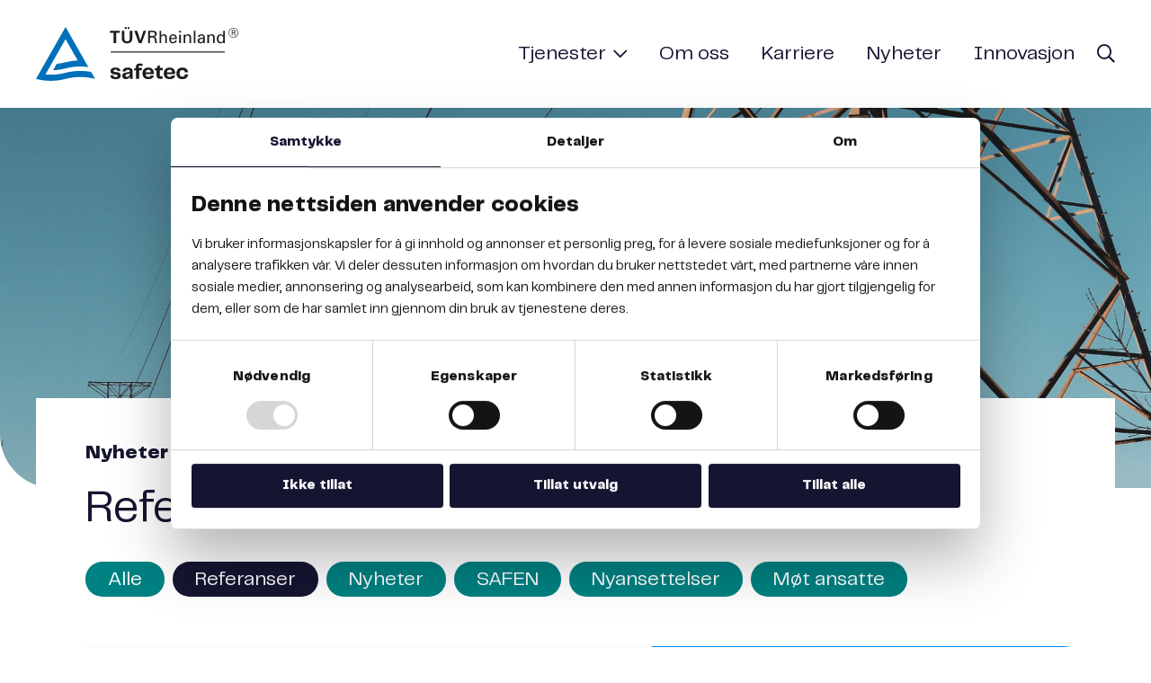

--- FILE ---
content_type: text/html; charset=UTF-8
request_url: https://www.safetec.no/nyheter/referanser
body_size: 4496
content:

<!DOCTYPE html>
<html lang="nb">
<head>
	<meta charset="utf-8">
	<meta http-equiv="X-UA-Compatible" content="IE=edge">
	<meta name="viewport" content="width=device-width, initial-scale=1">
	<title>Safetec – Norge</title>
	<link href="/css/app.css?v=36" rel="stylesheet">
	<!--[if lt IE 9]>
	<script src="https://oss.maxcdn.com/html5shiv/3.7.2/html5shiv.min.js"></script>
	<script src="https://oss.maxcdn.com/respond/1.4.2/respond.min.js"></script>
	<![endif]-->
	<link rel="icon" type="/fav/png" href="/favicon-96x96.png" sizes="96x96" />
	<link rel="icon" type="image/svg+xml" href="/fav/favicon.svg" />
	<link rel="shortcut icon" href="/fav/favicon.ico" />
	<link rel="apple-touch-icon" sizes="180x180" href="/fav/apple-touch-icon.png" />
	<meta name="apple-mobile-web-app-title" content="Safetec" />
	<link rel="manifest" href="/fav/site.webmanifest" />
	
	<script 
		id="Cookiebot" 
		src="https://consent.cookiebot.com/uc.js" 
		data-cbid="cbe3fd85-6d44-480a-a221-e639984ce94c" 
		data-blockingmode="auto" 
		type="text/javascript"
	></script>
	
	<!-- Matomo -->
<script>
  var _paq = window._paq = window._paq || [];
  /* tracker methods like "setCustomDimension" should be called before "trackPageView" */
  _paq.push(['trackPageView']);
  _paq.push(['enableLinkTracking']);
  (function() {
    var u="//matomo.safetec.no/";
    _paq.push(['setTrackerUrl', u+'matomo.php']);
    _paq.push(['setSiteId', '1']);
    var d=document, g=d.createElement('script'), s=d.getElementsByTagName('script')[0];
    g.async=true; g.src=u+'matomo.js'; s.parentNode.insertBefore(g,s);
  })();
</script>
<!-- End Matomo Code -->
<title>Safetec | Referanser</title><meta name="generator" content="SEOmatic">
<meta name="keywords" content="risikostyring, sikkerhet, sikkerhetsrådgiver">
<meta name="description" content="Safetec er et ledende uavhengig konsulentselskap som tilbyr spesialisttjenester innenfor risikostyring, miljø, og optimalisering på tvers av…">
<meta name="referrer" content="no-referrer-when-downgrade">
<meta name="robots" content="all">
<meta content="nb" property="og:locale">
<meta content="en" property="og:locale:alternate">
<meta content="sv" property="og:locale:alternate">
<meta content="Safetec" property="og:site_name">
<meta content="website" property="og:type">
<meta content="https://www.safetec.no/nyheter/referanser" property="og:url">
<meta content="Referanser" property="og:title">
<meta content="Safetec er et ledende uavhengig konsulentselskap som tilbyr spesialisttjenester innenfor risikostyring, miljø, og optimalisering på tvers av…" property="og:description">
<meta name="twitter:card" content="summary_large_image">
<meta name="twitter:creator" content="@">
<meta name="twitter:title" content="Referanser">
<meta name="twitter:description" content="Safetec er et ledende uavhengig konsulentselskap som tilbyr spesialisttjenester innenfor risikostyring, miljø, og optimalisering på tvers av…">
<link href="https://www.safetec.no/nyheter/referanser" rel="canonical">
<link href="https://www.safetec.no/" rel="home">
<link href="https://www.safetec.no/en/news/referanser" rel="alternate" hreflang="en">
<link href="https://www.safetec.no/sv/nyheter/referanser" rel="alternate" hreflang="sv">
<link href="https://www.safetec.no/nyheter/referanser" rel="alternate" hreflang="x-default">
<link href="https://www.safetec.no/nyheter/referanser" rel="alternate" hreflang="nb"></head>
<body>

  

	<div class="container-main">
	
		<header class="header-main">
			<div class="grid-container">
								<a href="#content-main" class="skip-btn">Hopp til hovedinnhold</a>
												
				
								<div class="global-logo"><a href="/" title="Safetec"><img src="/img/tuvrs-brand.svg" alt="brand-safetec" /></a></div>
																
				<div class="nav-bar">
					<div class="primary-menu">
						<ul>
							<li class="menu-item-has-children">
																<a href="/tjenester/">Tjenester</a>
																																<ul class="sub-menu">
																<li><a href="https://www.safetec.no/tjenester/ledelse-organisasjon-og-sikkerhet">Ledelse, organisasjon og sikkerhet</a></li>
																<li><a href="https://www.safetec.no/tjenester/gransking-og-ekspertrådgiving">Gransking og ekspertrådgiving</a></li>
																<li><a href="https://www.safetec.no/tjenester/beredskap">Beredskap</a></li>
																<li><a href="https://www.safetec.no/tjenester/sikring">Sikring</a></li>
																<li><a href="https://www.safetec.no/tjenester/hms-og-baerekraft">HMS og bærekraft</a></li>
																<li><a href="https://www.safetec.no/tjenester/teknisk-og-operasjonell-sikkerhet">Teknisk og operasjonell sikkerhet</a></li>
																<li><a href="https://www.safetec.no/tjenester/risikoanalyse">Risikoanalyse</a></li>
																<li><a href="https://www.safetec.no/tjenester/konsekvensanalyser">Konsekvensanalyser</a></li>
																<li><a href="https://www.safetec.no/tjenester/pålitelighet-og-optimalisering">Pålitelighet og optimalisering</a></li>
																</ul>
							</li>
																												<li><a href="/om-oss/">Om oss</a></li>
																												<li><a href="/karriere/">Karriere</a></li>
																												<li><a href="/nyheter/">Nyheter</a></li>
																																										<li><a href="/innovasjon/">Innovasjon</a></li>
																											</ul>
												<div class="search-dropdown">
							<button class="dropdown-title"><span class="sr-only">Icon</span></button>
							<div class="dropdown-cont">
								<div class="search-box">
									<form method="get" action="https://www.safetec.no/sok/results">
										<label class="hide" for="search-header">Søk</label>
										<input type="search" name="q" id="search-header" aria-label="Search" placeholder="Søk...">
										<input type="submit" name="submit-header-btn" id="submit-header-btn" value="Søk">
									</form>
								</div>
							</div>
						</div>
																							</div>
					
										
										
											
				</div>
				
				<div class="menu-btn"><span class="menu-bar">Bar</span> <span class="menu-txt">Meny</span></div>	
				
			</div>
		</header>
		
		


<main class="content-main" id="content-main">

	<div class="hero-inner3">
		<div class="figure"><img src="/img/hero-news-archive.png" alt="hero-news-archive" /></div>
	</div>
	
	<div class="archive-list">
		<div class="grid-container">
			<div class="inner-cont">
				
				<div class="filter-bar">
										<div class="sub-title">Nyheter</div>
																				<h1>Referanser</h1>
					
					<div class="btn-links">
						<ul>
														<li><a href="/nyheter/">Alle</a></li>
																																																	<li><a href="https://www.safetec.no/nyheter/referanser" class="active"">Referanser</a></li>
														<li><a href="https://www.safetec.no/nyheter/nyheter" ">Nyheter</a></li>
														<li><a href="https://www.safetec.no/nyheter/nye-prosjekter" ">SAFEN</a></li>
														<li><a href="https://www.safetec.no/nyheter/nyansettelser" ">Nyansettelser</a></li>
														<li><a href="https://www.safetec.no/nyheter/møt-ansatte" ">Møt ansatte</a></li>
													</ul>
					</div>
				</div>
				
				
				<div class="grid-x grid-margin-x grid-margin-y">
					
															<div class="cell large-12"><a href="https://www.safetec.no/nyheter/nye-eksperter-på-ekplosjonssikkerhet" class="box2">		
						<div class="aside">
						<h2>Ny ekspertise på ekplosjonssikkerhet</h2>
						<div class="read-more"><span class="s">Finn ut mer om Safetec sitt nye ATEX-miljø.</span></div>
						</div>
						<div class="figure"><img src="https://www.safetec.no/img/content/_boxbox/54498/shutterstock_1374180260_resized.webp" alt="Shutterstock"></div>
					</a></div>
					 
					
															<div class="cell large-4 medium-6"><a href="https://www.safetec.no/nyheter/gjør-trøndelag-tryggere" class="box">
						<div class="figure"><img class="hide-for-large" src="https://www.safetec.no/img/content/_boxbox/53441/Øystein-Skogvang-og-Dag-Otto-Skar-1_2024-01-10-141146_cjmr.webp" alt="Øystein Skogvang og Dag Otto Skar"><img class="show-for-large" src="https://www.safetec.no/img/content/_boxbox/53147/Øystein-Skogvang-og-Dag-Otto-Skar-1.webp" alt="Øystein Skogvang og Dag Otto Skar"></div>
						<div class="aside">
						<h3>Gjør Trøndelag tryggere</h3>
						</div>
					</a></div>
					 

															<div class="cell large-4 medium-6"><a href="https://www.safetec.no/nyheter/norgeshistoriens-største-restaureringsprosjekt" class="box">
						<div class="figure"><img src="https://www.safetec.no/img/content/_boxbox/52449/20230723_180556.webp" alt="20230723 180556"></div>
						<div class="aside">
						<h3>Norgeshistoriens største miljøprosjekt</h3>
						</div>
					</a></div>
					 

															<div class="cell large-4 medium-6"><a href="https://www.safetec.no/nyheter/forbedringer-på-draugen" class="box">
						<div class="figure"><img src="https://www.safetec.no/img/content/_boxbox/50566/draugen-okea6.webp" alt="Draugen"></div>
						<div class="aside">
						<h3>– Forbedringer på Draugen</h3>
						</div>
					</a></div>
					 
					
													
					<div class="cell large-12"><a href="https://www.safetec.no/nyheter/vi-kan-hjelpe-havbruksnæringen" class="box2">		
						<div class="aside">
						<h2>– Vi kan hjelpe havbruksnæringen</h2>
						<div class="read-more"><span class="s">Lær mer om Safetecs budskap til havbruksnæringen under Aqua Nor 2023.</span></div>
						</div>
						<div class="figure"><img src="https://www.safetec.no/img/content/_boxbox/48625/Ingeborg-Gumdal-Stein-Eggan-og-Jan-Dahlsveen-i-Safetec-forside-2.webp" alt="Ingeborg Gumdal Stein Eggan og Jan Dahlsveen i Safetec forside 2"></div>
					</a></div>
					 
					
															<div class="cell large-4 medium-6"><a href="https://www.safetec.no/nyheter/oppgraderer-majorstuen-t-banestasjon" class="box">
						<div class="figure"><img src="https://www.safetec.no/img/content/_boxbox/44672/Enscape_2023-04-13-18-51-46_Nordic-Fagrapport-Akso-1-C.webp" alt="Enscape 2023"></div>
						<div class="aside">
						<h3>Oppgraderer Majorstuen T-banestasjon</h3>
						</div>
					</a></div>
										<div class="cell large-4 medium-6"><a href="https://www.safetec.no/nyheter/vellykket-fullskalaøvelse-på-ørskog-transformatorstasjon-statnett" class="box">
						<div class="figure"><img src="https://www.safetec.no/img/content/_boxbox/42470/Image-10.webp" alt="Øvelse Ørskog"></div>
						<div class="aside">
						<h3>Vellykket fullskalaøvelse med Statnett</h3>
						</div>
					</a></div>
										<div class="cell large-4 medium-6"><a href="https://www.safetec.no/nyheter/dårlig-arbeidsmiljø-alvorlig-sikkerhetsutfordring" class="box">
						<div class="figure"><img src="https://www.safetec.no/img/content/_boxbox/41445/Illustrasjonsfoto-sjøfart.webp" alt="Mobbing og trakassering blant sjøfolk øker risikoen for de sjøansattes sikkerhet."></div>
						<div class="aside">
						<h3>Mobbing: En alvorlig sikkerhetsutfordring</h3>
						</div>
					</a></div>
										<div class="cell large-4 medium-6"><a href="https://www.safetec.no/nyheter/helhetlig-risikostyring-i-oppdrettsbransjen" class="box">
						<div class="figure"><img src="https://www.safetec.no/img/content/_boxbox/36735/Fiskeoppdrett-bilde.webp" alt="Fiskeoppdrett bilde"></div>
						<div class="aside">
						<h3>Helhetlig risikostyring i oppdrettsbransjen</h3>
						</div>
					</a></div>
										<div class="cell large-4 medium-6"><a href="https://www.safetec.no/nyheter/risikobasert-tilsynsplanlegging" class="box">
						<div class="figure"><img src="https://www.safetec.no/img/content/_boxbox/30762/NVE-Renewable-mix_2023-02-16-094851_tqti.webp" alt="NVE Renewable mix"></div>
						<div class="aside">
						<h3>Risikobasert tilsynsplanlegging</h3>
						</div>
					</a></div>
										<div class="cell large-4 medium-6"><a href="https://www.safetec.no/nyheter/norce-har-valgt-safetec-som-samarbeidspartner" class="box">
						<div class="figure"><img src="https://www.safetec.no/img/content/_boxbox/29258/library-students-Large.webp" alt="Library students Large"></div>
						<div class="aside">
						<h3>NORCE har valgt Safetec som samarbeidspartner</h3>
						</div>
					</a></div>
										<div class="cell large-4 medium-6"><a href="https://www.safetec.no/nyheter/stolte-initiativtakere-av-safen-jip" class="box">
						<div class="figure"><img src="https://www.safetec.no/img/content/_boxbox/26762/Hydrogen-tanks.webp" alt="Hydrogen tanks"></div>
						<div class="aside">
						<h3>Stolte initiativtakere av SAFEN JIP</h3>
						</div>
					</a></div>
										<div class="cell large-4 medium-6"><a href="https://www.safetec.no/nyheter/tryggere-i-lufta" class="box">
						<div class="figure"><img src="https://www.safetec.no/img/content/_boxbox/4083/Pegasus.webp" alt="Pegasus"></div>
						<div class="aside">
						<h3>Klart sikkerhetsløft for norske helikoptre</h3>
						</div>
					</a></div>
										<div class="cell large-4 medium-6"><a href="https://www.safetec.no/nyheter/sikker-og-effektiv-karbonfangst-og--lagring" class="box">
						<div class="figure"><img src="https://www.safetec.no/img/content/_boxbox/3500/Credit-Copyright-Equinor-Northern-Lights-CO2-permanently-stored-reservoir-3270904.webp" alt="Credit Copyright Equinor Northern Lights CO2 permanently stored reservoir 3270904"></div>
						<div class="aside">
						<h3>Sikker og effektiv karbonfangst og -lagring</h3>
						</div>
					</a></div>
					 
				
					
				</div>
				
			</div>
		</div>
	</div>

</main>


		<footer class="footer-main">
			<div class="grid-container">
				<div class="inner-cont">
				
					<div class="pre-footer">
						<div class="global-logo"><img src="/img/tuvrs-brand-inv.svg" alt="brand-safetec-white" /></div>
						
						<div class="aside-menus">
							<div class="aside-cl">
								<ul>
																								<li><a href="/kontakt-oss/">Kontakt oss</a></li>
																<li><a href="/ansatte/">Finn ansatt</a></li>
																<li><a href="/firmasertifiseringer/">Firmasertifiseringer</a></li>
																<li><a href="/informasjonskapsler/">Informasjonskapsler</a></li>
																<li><a href="/personvernerklaering/">Personvernerklæring</a></li>
																<li><a href="/bruksvilkår/">Bruksvilkår</a></li>
																			
								</ul>
							</div>
							
							<div class="aside-cl">
								<ul>
																								<li><a href="/en/">English</a></li>
																			
								</ul>
							</div>
							
							<div class="aside-cl">
								<ul>
																								<li><a href="/om-oss/">Om oss</a></li>
																<li><a href="/karriere/">Karriere</a></li>
																<li><a href="/nyheter/">Nyheter</a></li>
																<li><a href="/tjenester/">Tjenester</a></li>
																<li><a href="/innovasjon/">Innovasjon</a></li>
																	
								</ul>
							</div>
						</div>
					</div>	
				
				</div>
			</div>
		</footer>
	
	</div>

	<script src="/js/vendor/jquery.js"></script>
	<script src="/js/vendor/what-input.js"></script>
	<script src="/js/vendor/foundation.js"></script>
	<script src="/js/vendor/swiper-bundle.min.js"></script>
	<script src="/js/app.js?v=2"></script>
<script type="application/ld+json">{"@context":"https://schema.org","@graph":[{"@type":"WebPage","author":{"@id":"www.safetec.no#identity"},"copyrightHolder":{"@id":"www.safetec.no#identity"},"copyrightYear":"2022","creator":{"@id":"#creator"},"dateCreated":"2022-05-07T09:16:34+02:00","dateModified":"2023-04-21T13:13:49+02:00","datePublished":"2022-05-07T09:16:34+02:00","description":"Safetec er et ledende uavhengig konsulentselskap som tilbyr spesialisttjenester innenfor risikostyring, miljø, og optimalisering på tvers av energibransjer, inkludert fornybar, samferdsel, maritime industri, landindustri og offentlig sektor.","headline":"Referanser","inLanguage":"nb","mainEntityOfPage":"https://www.safetec.no/nyheter/referanser","name":"Referanser","publisher":{"@id":"#creator"},"url":"https://www.safetec.no/nyheter/referanser"},{"@id":"www.safetec.no#identity","@type":"LocalBusiness","address":{"@type":"PostalAddress","addressCountry":"Norway","addressLocality":"Trondheim","addressRegion":"Norway","postalCode":"7037","streetAddress":"Sluppenvegen 6"},"alternateName":"Safetec","description":"Safetec er et ledende uavhengig konsulentselskap som tilbyr spesialisttjenester innenfor risikostyring, miljø, og optimalisering på tvers av energibransjer, inkludert fornybar, samferdsel, maritime industri, landindustri og offentlig sektor.","duns":"985 188 068","email":"post@safetec.no","foundingDate":"1984-04-01","foundingLocation":"Trondheim","image":{"@type":"ImageObject","height":"872","url":"https://www.safetec.no/img/content/safetec-logo-rgb.jpg","width":"3600"},"logo":{"@type":"ImageObject","height":"60","url":"https://www.safetec.no/img/content/_600x60_fit_center-center_82_none/31844/safetec-logo-rgb.png?mtime=1707411350","width":"248"},"name":"Safetec Nordic AS","openingHoursSpecification":[{"@type":"OpeningHoursSpecification","closes":"16:00:00","dayOfWeek":["Monday"],"opens":"08:00:00"},{"@type":"OpeningHoursSpecification","closes":"16:00:00","dayOfWeek":["Tuesday"],"opens":"08:00:00"},{"@type":"OpeningHoursSpecification","closes":"16:00:00","dayOfWeek":["Wednesday"],"opens":"08:00:00"},{"@type":"OpeningHoursSpecification","closes":"16:00:00","dayOfWeek":["Thursday"],"opens":"08:00:00"},{"@type":"OpeningHoursSpecification","closes":"16:00:00","dayOfWeek":["Friday"],"opens":"08:00:00"}],"priceRange":"$","telephone":"+47 73 900 500","url":"https://www.safetec.no/www.safetec.no"},{"@id":"#creator","@type":"Organization"},{"@type":"BreadcrumbList","description":"Breadcrumbs list","itemListElement":[{"@type":"ListItem","item":"https://www.safetec.no/","name":"Mainpage","position":1},{"@type":"ListItem","item":"https://www.safetec.no/nyheter/referanser","name":"Referanser","position":2}],"name":"Breadcrumbs"}]}</script></body>
</html>

--- FILE ---
content_type: text/css
request_url: https://www.safetec.no/css/app.css?v=36
body_size: 17056
content:
/*
Table Of Contents
 
 1.) Typography
 2.) Default Styles
 3.) Header - Main
 4.) Content - Main
 5.) Footer - Main
 6.) Inner - Pages
 7.) Site - Cores

========================================*/

/*
 1.) Typography
----------------------------------------*/

@import url("foundation.css") all;
@import url("motion-ui.css") all;
@import url("brands.min.css") all;
@import url("light.min.css") all;
@import url("regular.min.css") all;
@import url("solid.min.css") all;
@import url("duotone.min.css") all;
@import url("fontawesome.min.css") all;
@import url("swiper-bundle.min.css") all;

@font-face {
    font-family: 'PP Telegraf';
    src: url('../webfonts/PPTelegraf-Regular.eot');
    src: url('../webfonts/PPTelegraf-Regular.eot?#iefix') format('embedded-opentype'),
         url('../webfonts/PPTelegraf-Regular.woff2') format('woff2'),
         url('../webfonts/PPTelegraf-Regular.woff') format('woff'),
         url('../webfonts/PPTelegraf-Regular.ttf') format('truetype'),
         url('../webfonts/PPTelegraf-Regular.svg#PPTelegraf-Regular') format('svg');
    font-weight: 400;
    font-style: normal;
    font-display: swap;
}

@font-face {
    font-family: 'PP Telegraf';
    src: url('../webfonts/PPTelegraf-UltraLight.eot');
    src: url('../webfonts/PPTelegraf-UltraLight.eot?#iefix') format('embedded-opentype'),
         url('../webfonts/PPTelegraf-UltraLight.woff2') format('woff2'),
         url('../webfonts/PPTelegraf-UltraLight.woff') format('woff'),
         url('../webfonts/PPTelegraf-UltraLight.ttf') format('truetype'),
         url('../webfonts/PPTelegraf-UltraLight.svg#PPTelegraf-UltraLight') format('svg');
    font-weight: 200;
    font-style: normal;
    font-display: swap;
}

@font-face {
    font-family: 'PP Telegraf';
    src: url('../webfonts/PPTelegraf-UltraBold.eot');
    src: url('../webfonts/PPTelegraf-UltraBold.eot?#iefix') format('embedded-opentype'),
         url('../webfonts/PPTelegraf-UltraBold.woff2') format('woff2'),
         url('../webfonts/PPTelegraf-UltraBold.woff') format('woff'),
         url('../webfonts/PPTelegraf-UltraBold.ttf') format('truetype'),
         url('../webfonts/PPTelegraf-UltraBold.svg#PPTelegraf-UltraBold') format('svg');
    font-weight: 700;
    font-style: normal;
    font-display: swap;
}

/*
 2.) Default Styles
----------------------------------------*/

h1, h2, h3, h4, h5, h6, dl, ol, p, ul, li {
	font-weight: inherit;
	font-size: inherit;
	line-height: inherit;
	padding: 0;
	margin: 0;
}

body {
	-webkit-font-smoothing: antialiased;
	text-shadow: 1px 1px 1px rgba(0,0,0,0.004);
	font-family: "PP Telegraf", sans-serif;
	font-weight: 500;
	font-size: 1.25rem;
	color: #151532;
	line-height: 1.875rem;
	background: #ffffff;
	margin: 0;
	padding: 0;
}

/*
@media print, screen and (min-width: 48rem) {
body {
	font-size: 1.375rem;
	line-height: 2.125rem;
}
}

@media print, screen and (min-width: 75rem) {
body {
	font-size: 1.5rem;
	line-height: 2.25rem;
}
}

@media print, screen and (min-width: 100rem) {
body {
	font-size: 1.75rem;
	line-height: 2.375rem;
}
}
*/

/*= Links 
=======================================================*/

a {
	color: #151532;
	text-decoration: underline;
	cursor: pointer;
	-webkit-transition: all .25s ease-out;
	-moz-transition: all .25s ease-out;
	-o-transition: all .25s ease-out;
	transition: all .25s ease-out;
}

a:hover,
a:focus {
	color: #347f82;
	text-decoration: underline;
}

a:focus {
	text-decoration: none;
}

a:visited {
	outline: 0;
}

a[href^="tel:"], 
a[href^="fax:"] {
	color: #151532;
	text-decoration: underline;
}

a[href^="tel:"]:hover, 
a[href^="fax:"]:hover,
a[href^="tel:"]:focus, 
a[href^="fax:"]:focus {
	color: #347f82;
	text-decoration: none;
}

a[href^="mailto:"] {
	/* word-break: break-all; */
}


/*= Headings: P, H1, H2, H3, H4, H5, H6 
=======================================================*/

h1, .h1, h2, .h2, h3, .h3, h4, .h4, h5, .h5, h6, .h6 {
	font-family: inherit;
	font-weight: 700;
	color: inherit;
	padding-bottom: 18px;
}

h1,
.h1 {
	font-weight: 400;
	font-size: 2.5rem;
	line-height: 3rem;
}

h2,
.h2 {
	font-weight: 400;
	font-size: 1.875rem;
	line-height: 2.375rem;
}

h3,
.h3 {
	font-weight: 400;
	font-size: 1.5rem;
	line-height: 2rem;	
}

h4,
.h4 {
	font-size: 1.25rem;
	line-height: 1.75rem;
}

h1 a,
h2 a,
h3 a,
h4 a,
h5 a,
h6 a {
	font-weight: inherit;
	font-style: inherit;
	color: inherit;
	text-decoration: none;
}

h1 a:hover,
h1 a:focus,
h2 a:hover,
h2 a:focus,
h3 a:hover,
h3 a:focus,
h4 a:hover,
h4 a:focus,
h5 a:hover,
h5 a:focus,
h6 a:hover,
h6 a:focus {
	color: #347f82;
	text-decoration: underline;
}

h1:last-child,
.h1:last-child,
h2:last-child,
.h2:last-child,
h3:last-child,
.h3:last-child,
h4:last-child,
.h4:last-child,
h5:last-child,
.h5:last-child,
h6:last-child,
.h6:last-child {
	padding-bottom: 0;
}

p {
	padding-bottom: 25px;
}

p:last-child {
	padding-bottom: 0;
}

em {
	font-style: italic; 
}

em.fal,
em.far,
em.fas,
em.fab {
	font-style: normal; 
}

strong {
	font-weight: 700; 
}

.txt {
	padding-bottom: 40px;
}

.txt:last-child {
	padding-bottom: 0;
}

@media print, screen and (min-width: 48rem) {
h1, .h1, h2, .h2, h3, .h3, h4, .h4, h5, .h5, h6, .h6 {
	padding-bottom: 24px;
}

h1,
.h1 {
	font-size: 2.5rem;
	line-height: 3rem;
}

h2,
.h2 {
	font-size: 2rem;
	line-height: 2.5rem;
}

h3,
.h3 {
	font-size: 1.625rem;
	line-height: 2.125rem;	
}

h4,
.h4 {	
	font-size: 1.375rem;
	line-height: 1.875rem;
}

p {
	padding-bottom: 30px;
}

.txt {
	padding-bottom: 50px;
}
}

@media print, screen and (min-width: 75rem) {
h1,
.h1 {
	font-size: 3.125rem;
	line-height: 3.625rem;
}

h2,
.h2 {
	font-size: 2.5rem;
	line-height: 3rem;
}

h3,
.h3 {
	font-size: 2rem;
	line-height: 2.5rem;
}
}


/* 
@media print, screen and (min-width: 100rem) {
h1, .h1, h2, .h2, h3, .h3, h4, .h4, h5, .h5, h6, .h6 {
	padding-bottom: 28px;
}

h1,
.h1 {
	font-size: 3.75rem;
	line-height: 4.25rem;
}

h2,
.h2 {
	font-size: 3.125rem;
	line-height: 3.625rem;
}

h3,
.h3 {
	font-size: 2.5rem;
	line-height: 3.125rem;
}

h4,
.h4 {	
	font-size: 1.75rem;
	line-height: 2.375rem;
}

p {
	padding-bottom: 38px;
}

.txt {
	padding-bottom: 60px;
}
}
*/

/*= Unorder List 
=======================================================*/

ul,
ol {
	list-style: none; 
}

li {
	position: relative; 
	padding-left: 20px;
	padding-bottom: 15px;
}

li:last-child {
	padding-bottom: 25px;
}

ul li ul,
ol li ol {
	padding: 15px 0 0 0;
}

ul:last-child li:last-child,
ol:last-child li:last-child {
	padding-bottom: 0;
}

ul li::before {
	content: "\f061";
	font-family: "Font Awesome 5 Pro";
	font-weight: 900;
	font-size: 65%;
	position: absolute;
	top: 0;
	left: 0;
}

@media print, screen and (min-width: 48rem) {
li {
	padding-left: 22px;
	padding-bottom: 20px;
}

li:last-child {
	padding-bottom: 30px;
}

ul li ul,
ol li ol {
	padding-top: 20px;
}
}

@media print, screen and (min-width: 100rem) {
li {
	padding-left: 25px;
	padding-bottom: 24px;
}

li:last-child {
	padding-bottom: 38px;
}

ul li ul,
ol li ol {
	padding-top: 24px;
}
}


/*= Order List 
=======================================================*/

ol {
	counter-reset: item;
}

ol > li {
	counter-increment: item;
}

ol > li::before {
	content: counter(item)".";
	font-weight: 700;
	position: absolute;
	top: 0;
	left: 0;
	padding: 0;
	margin: 0;
}


/* #Input Styles
================================================= */

label {
	font-weight: 300;
	font-size: 1.25rem;
	line-height: 1.75rem;
	margin-top: 0;
	margin-bottom: 7px;
}

label .redmark {
	color: #ff0000;
}

textarea,
select,
input[type="text"],
input[type="password"],
input[type="datetime"],
input[type="datetime-local"],
input[type="date"],
input[type="month"],
input[type="time"],
input[type="week"],
input[type="number"],
input[type="email"],
input[type="url"],
input[type="search"],
input[type="tel"],
input[type="color"],
.uneditable-input {
	height: 55px;
	font-weight: 300;
	font-size: 1.25rem;
	line-height: 1.625rem;
	white-space: nowrap;
	text-overflow: ellipsis;
	border: 1px solid rgba(112, 112, 112, 0.25);
	background-color: #ffffff;
	box-shadow: 0 3px 6px rgba(0, 0, 0, 0.080);
	border-radius: 0;
	outline: none;
	overflow: hidden;
	position: relative;
	padding: 13px 25px;
	margin: 0;
}

textarea[rows],
textarea {
	height: 200px;
	white-space: normal;
	resize: none;
}

::-webkit-input-placeholder, 
::-webkit-textarea-placeholder {
	color: #151532;
}

input::-moz-placeholder, 
textarea::-moz-placeholder {
	color: #151532;
}

::-moz-placeholder {
	color: #151532;
}

::-ms-input-placeholder {
	color: #151532;
}

select:focus,
textarea:focus,
input[type="text"]:focus,
input[type="password"]:focus,
input[type="datetime"]:focus,
input[type="datetime-local"]:focus,
input[type="date"]:focus,
input[type="month"]:focus,
input[type="time"]:focus,
input[type="week"]:focus,
input[type="number"]:focus,
input[type="email"]:focus,
input[type="url"]:focus,
input[type="search"]:focus,
input[type="tel"]:focus,
input[type="color"]:focus,
.uneditable-input:focus {
	border-color: #347f82;
}

@media print, screen and (min-width: 48rem) {
label {
	font-size: 1.375rem;
	line-height: 2rem;
	margin-bottom: 10px;
}

textarea,
select,
input[type="text"],
input[type="password"],
input[type="datetime"],
input[type="datetime-local"],
input[type="date"],
input[type="month"],
input[type="time"],
input[type="week"],
input[type="number"],
input[type="email"],
input[type="url"],
input[type="search"],
input[type="tel"],
input[type="color"],
.uneditable-input {
	height: 65px;
	font-size: 1.375rem;
	line-height: 1.75rem;
	padding: 15px 30px;
}

textarea[rows],
textarea {
	height: 280px;
}
}

@media print, screen and (min-width: 100rem) {
label {
	font-size: 1.75rem;
	line-height: 2.375rem;
	margin-bottom: 15px;
}

textarea,
select,
input[type="text"],
input[type="password"],
input[type="datetime"],
input[type="datetime-local"],
input[type="date"],
input[type="month"],
input[type="time"],
input[type="week"],
input[type="number"],
input[type="email"],
input[type="url"],
input[type="search"],
input[type="tel"],
input[type="color"],
.uneditable-input {
	height: 75px;
	font-size: 1.75rem;
	line-height: 2.125rem;
	padding: 20px 40px;
}

textarea[rows],
textarea {
	height: 280px;
}
}


/* #Buttons
================================================== */

.button {
	font-weight: 400;
	font-size: 1.25rem;
	line-height: 1.75rem;
	text-align: left;
	text-decoration: none;
	background: #151532;
	border-radius: 0;
	box-shadow: none;
	border: none;
	position: relative;
	overflow: hidden;
	padding: 15px 35px 12px 35px;
	margin: 0;
}

.button em {
	font-size: 70%;
	-webkit-transition: all .25s ease-out;
	-moz-transition: all .25s ease-out;
	-o-transition: all .25s ease-out;
	transition: all .25s ease-out;
	position: relative;
	top: 0;
	margin: 0 0 0 20px;
}

.button:hover, 
.button:focus {
	color: #ffffff;
	background: #347f82;
	box-shadow: none;
}

.btn-out {
	width: 100%;
	display: inline-block;
	vertical-align: top;
	margin: 10px 0 0 0;
}

@media print, screen and (min-width: 48em) {
.button {
	font-size: 1.375rem;
	line-height: 1.875rem;
	padding: 20px 45px 18px 45px;
}

.button em {
	margin-left: 30px;
}
}

@media print, screen and (min-width: 75em) {
.button {
	font-size: 1.625rem;
	line-height: 2.125rem;
	padding: 20px 45px 18px 45px;
}

.button em {
	margin-left: 35px;
}
}

@media print, screen and (min-width: 100em) {
.button {
	font-size: 2rem;
	line-height: 2.5rem;
	padding: 24px 57px 22px 57px;
}

.button em {
	margin-left: 45px;
}
}


/* #Flying focus
================================================== */

#flying-focus {
	position: absolute;
	margin: 0;
	background: transparent;
	-webkit-transition-property: left, top, width, height, opacity;
	transition-property: left, top, width, height, opacity;
	-webkit-transition-timing-function: cubic-bezier(0, 0.2, 0, 1);
	transition-timing-function: cubic-bezier(0, 0.2, 0, 1);
	visibility: hidden;
	pointer-events: none;
	box-shadow: #b96b1e 0 0 0 2px; 
	border-radius: 0;
}

#flying-focus.flying-focus_visible {
	visibility: visible;
	z-index: 9999;
}

.flying-focus_target {
	outline: none !important; /* Doesn't work in Firefox :( */
}

/* http://stackoverflow.com/questions/71074/how-to-remove-firefoxs-dotted-outline-on-buttons-as-well-as-links/199319 */
.flying-focus_target::-moz-focus-inner {
	border: 0 !important;
}

/* Replace it with @supports rule when browsers catch up */
@media screen and (-webkit-min-device-pixel-ratio: 0) {
#flying-focus {
	box-shadow: none;
	outline: 5px auto #b96b1e;
	outline-offset: -3px;
}
}


/* Skip - Button */
.skip-btn {
	height: 50px;
	float: left;
	font-size: 1.25rem;
	color: #ffffff;
	line-height: 3.125rem;
	text-decoration: none;
	text-align: center;
	background: #008182;
	-webkit-transition: top 1s ease-out, background 1s linear;
	transition: top 1s ease-out, background 1s linear;
	overflow: hidden;
	position: absolute;	
	top: -50px;
	left: 0;
	z-index: 1001;
	opacity: 0;
	padding: 0 35px; 
	margin: 0;
}

.skip-btn:hover,
.skip-btn:focus {
	top: 0px;
	color: #ffffff;
	text-decoration: none;
	background: #008182;
	box-shadow: rgba(0, 0, 0, .20) 0 0 25px;
	-webkit-transition: top .1s ease-in, background .5s linear;
	transition: top .1s ease-in, background .5s linear;
	opacity: 1;
}


/*= Container - Main
=====================*/

.container-main {
	width: 100%;
	min-height: 100vh;
	float: left;
	display: flex;
	flex-direction: column;
	position: relative;
	overflow: hidden;
	padding: 75px 0 0 0;
}

@media print, screen and (min-width: 48rem) {
.container-main {
	padding: 100px 0 0 0;
}
}

@media print, screen and (min-width: 75rem) {
.container-main {
	padding: 120px 0 0 0;
}
}


/* Grid - Container */
.grid-container {
	max-width: 100%;
	padding-right: 25px;
	padding-left: 25px;
}

.grid-container.fluid {
	max-width: 100%;
	padding-right: 25px;
	padding-left: 25px;
}

.grid-container.full {
	max-width: 100%;
	padding-right: 0;
	padding-left: 0;
}

@media print, screen and (min-width: 48rem) {
.grid-container {
	max-width: 1615px;
	padding-right: 40px;
	padding-left: 40px;	 
}

.grid-container.fluid {
	max-width: 100%;
	padding-right: 40px;
	padding-left: 40px; 
} 
}


/* Search - Box */
.search-box {
	width: 100%;
	float: none;
	display: inline-block;
	vertical-align: top;
}

.search-box form {
	width: 100%;
	position: relative;
	padding: 0;
	margin: 0;
}

.search-box form select, 
.search-box form textarea, 
.search-box form input[type="text"], 
.search-box form input[type="password"], 
.search-box form input[type="datetime"], 
.search-box form input[type="datetime-local"], 
.search-box form input[type="date"], 
.search-box form input[type="month"], 
.search-box form input[type="time"], 
.search-box form input[type="week"], 
.search-box form input[type="number"], 
.search-box form input[type="email"], 
.search-box form input[type="url"], 
.search-box form input[type="search"], 
.search-box form input[type="tel"], 
.search-box form input[type="color"], 
.search-box form .uneditable-input {
	height: 50px;
	font-size: 1.125rem;
	line-height: 1.375rem;
	background: #ffffff;
	border: none;
	box-shadow: inset #151532 0 0 0 1px;
	border-radius: 360px;
	padding: 14px 66px 10px 30px;
}

.search-box form .button, 
.search-box form input[type="button"], 
.search-box form input[type="submit"] {
	min-width: inherit;
	width: 66px;
	height: 50px;
	float: right;
	background: url(../img/search.svg) no-repeat center center;
	background-size: 18px auto;
	box-shadow: none;
	border-radius: 360px;
	border: none;
	text-indent: -9999px;
	cursor: pointer;	
	position: absolute;
	top: 0;
	right: 0;
	z-index: 1;
	padding: 0;
}

.search-box form .button:hover,
.search-box form .button:focus,
.search-box form .button.active,
.search-box form input[type="button"]:hover,
.search-box form input[type="button"]:focus,
.search-box form input[type="button"].active,
.search-box form input[type="submit"]:hover,
.search-box form input[type="submit"]:focus,
.search-box form input[type="submit"].active,
.search-box form .btn:not(:disabled):not(.disabled).active {
	background: url(../img/search.svg) no-repeat center center;
	background-size: 18px auto;
}

@media print, screen and (min-width: 100rem) {
.search-box form select, 
.search-box form textarea, 
.search-box form input[type="text"], 
.search-box form input[type="password"], 
.search-box form input[type="datetime"], 
.search-box form input[type="datetime-local"], 
.search-box form input[type="date"], 
.search-box form input[type="month"], 
.search-box form input[type="time"], 
.search-box form input[type="week"], 
.search-box form input[type="number"], 
.search-box form input[type="email"], 
.search-box form input[type="url"], 
.search-box form input[type="search"], 
.search-box form input[type="tel"], 
.search-box form input[type="color"], 
.search-box form .uneditable-input {
	height: 55px;
	font-size: 1.25rem;
	line-height: 1.5rem;
	padding: 15px 76px 13px 40px;
}

.search-box form .button, 
.search-box form input[type="button"], 
.search-box form input[type="submit"] {
	width: 76px;
	height: 55px;
	background-size: 20px auto;
}

.search-box form .button:hover,
.search-box form .button:focus,
.search-box form .button.active,
.search-box form input[type="button"]:hover,
.search-box form input[type="button"]:focus,
.search-box form input[type="button"].active,
.search-box form input[type="submit"]:hover,
.search-box form input[type="submit"]:focus,
.search-box form input[type="submit"].active,
.search-box form .btn:not(:disabled):not(.disabled).active {
	background-size: 20px auto;
}
}


/*
 3.) Header - Main
----------------------------------------*/

.header-main {
	width: 100%;
	height: 75px;
	float: left;
	background: #ffffff;		
	-webkit-transition: all .25s ease-out;
	-moz-transition: all .25s ease-out;
	-o-transition: all .25s ease-out;
	transition: all .25s ease-out;	
	position: absolute;
	top: 0;
	left: 0;
	z-index: 9;
}

.header-main.fixed {
	box-shadow: rgba(0, 0, 0, .20) 0 0 15px;
	margin-top: -75px;
}

.header-main.fixed2 {
	position: fixed;	    
	margin-top: 0;
}

@media print, screen and (min-width: 48rem) {
.header-main {
	height: 100px;
}

.header-main.fixed {
	margin-top: -100px;
}

.header-main.fixed2 {
	margin-top: 0;
}
}

@media print, screen and (min-width: 75rem) {
.header-main {
	height: 120px;
}

.header-main.fixed {
	margin-top: -120px;
}

.header-main.fixed2 {
	margin-top: 0;
}
}


/* Site Brand */
.header-main .global-logo {
	height: 75px;
	float: left;
	display: flex;
	flex-wrap: wrap;
	align-items: center;
	justify-content: center;
	position: relative;
	z-index: 10;
	padding: 0;
	margin: 0 -500px 0 0;
}

.header-main .global-logo img {
	width: 100%;
	max-width: 145px;
	display: inline-block;
	vertical-align: middle;
}

@media print, screen and (min-width: 48rem) {
.header-main .global-logo {
	height: 100px;
}

.header-main .global-logo img {
	max-width: 204px;
}
}

@media print, screen and (min-width: 75rem) {
.header-main .global-logo {
	height: 120px;
	z-index: 1;
}

.header-main .global-logo img {
	max-width: 225px;
}
}

@media print, screen and (min-width: 100rem) {
.header-main .global-logo {
	height: 120px;
}

.header-main .global-logo img {
	max-width: 280px;
}
}


@media print, screen and (min-width: 75rem) {
/* Nav - Bar */
.header-main .nav-bar {
	float: right;	
}

.header-main .nav-bar .nav-max {
	float: right;	
}

.header-main .nav-bar .nav-inn {
	float: right;	
}

/* Primary - Menu */
.header-main .primary-menu {
	float: left;
}

.header-main .primary-menu ul {
	float: left;
	padding: 0;
	margin: 0 -18px;
}

.header-main .primary-menu ul li {
	height: 120px;
	float: left;
	padding: 0;
	margin: 0;
}

.header-main .primary-menu ul li:before {
	display: none;
}

.header-main .primary-menu ul li > a {
	height: 120px;
	float: left;
	font-size: 1.375rem;
	color: #151532;
	line-height: 7.5rem;
	text-decoration: none;
	text-align: center;
	position: relative;
	padding: 0 18px;
	z-index: 3;
}

.header-main .primary-menu ul li.menu-item-has-children > a {
	padding-right: 41px;
}

.header-main .primary-menu ul li.menu-item-has-children > a:after {
	content: "\f078";
	font-family: "Font Awesome 5 Pro"; 
	font-weight: 400;
	font-size: 80%;
	position: absolute;
	top: 50%;
	right: 18px;
	-webkit-transform: translate(0, -50%); 	
	-ms-transform: translate(0, -50%); 
	transform: translate(0, -50%);
}

.header-main .primary-menu ul li:hover > a,
.header-main .primary-menu ul li > a:focus, 
.header-main .primary-menu ul li.nav-menu-open > a, 
.header-main .primary-menu ul li.current-menu-item > a, 
.header-main .primary-menu ul li.current-menu-parent > a, 
.header-main .primary-menu ul li.current-menu-ancestor > a {
	color: #ffffff;
	background: #347f82;
}

.header-main .primary-menu ul li.menu-item-has-children:hover > a,
.header-main .primary-menu ul li.menu-item-has-children > a:focus,
.header-main .primary-menu ul li.menu-item-has-children.nav-menu-open > a {
	color: #ffffff;
	background: none;
}

.header-main .primary-menu ul li > ul {
	width: 355px;
	float: left;
	background: #151532;
	border-radius: 0 0 0 60px;
	-webkit-transition: all .25s ease-out;
	-moz-transition: all .25s ease-out;
	-o-transition: all .25s ease-out;
	transition: all .25s ease-out;
	visibility: hidden;
	opacity: 0;
	display: block!important;
	position: absolute;
	top: 0;
	right: 0;
	padding: 160px 22px 55px 22px;
	margin: 0;
	z-index: 2;
}

.header-main .primary-menu ul li > ul:before {
	content: "";
	width: 100%;
	height: 1px;
	background: #ffffff;
	-webkit-transition: all .25s ease-out;
	-moz-transition: all .25s ease-out;
	-o-transition: all .25s ease-out;
	transition: all .25s ease-out;
	position: absolute;
	top: 119px;
	right: 0;
}

.header-main .primary-menu ul li > a:focus+ul,
.header-main .primary-menu ul li:hover > ul,
.header-main .primary-menu ul li.nav-menu-open > ul {
	visibility: visible;
	opacity: 1;	 
}

.header-main .primary-menu ul li > ul li {
	width: 100%;
	height: auto;
	float: left;
	padding: 0;
	margin: 0 0 22px 0;
}

.header-main .primary-menu ul li > ul li:last-child {
	margin-bottom: 0;
}

.header-main .primary-menu ul li > ul li:before {
	display: none;
}

.header-main .primary-menu ul li > ul li > a {
	width: 100%;
	height: auto;
	font-size: 1.125rem;
	color: #ffffff;
	line-height: 1.5rem;
	text-align: right;
	text-decoration: underline;
	padding: 0 20px 0 0;
	margin: 0;	
}

.header-main .primary-menu ul li > ul li > a:after {
	content: "\f061";
	font-family: "Font Awesome 5 Pro"; 
	font-weight: 400;
	font-size: 75%;
	-webkit-transition: all .25s ease-out;
	-moz-transition: all .25s ease-out;
	-o-transition: all .25s ease-out;
	transition: all .25s ease-out;
	position: absolute;
	top: 50%;
	right: 0;
	-webkit-transform: translate(0, -50%); 	
	-ms-transform: translate(0, -50%); 
	transform: translate(0, -50%);
	opacity: 1;
}

.header-main .primary-menu ul li > ul li:hover > a,
.header-main .primary-menu ul li > ul li > a:focus, 
.header-main .primary-menu ul li > ul li.nav-menu-open > a, 
.header-main .primary-menu ul li > ul li.current-menu-item > a, 
.header-main .primary-menu ul li > ul li.current-menu-parent > a, 
.header-main .primary-menu ul li > ul li.current-menu-ancestor > a {
	color: rgba(255, 255, 255, .50);
	text-decoration: underline;
	background: none;
}


/* Search - Dropdown */
.header-main .search-dropdown {
	width: 20px;
	height: 40px;
	float: left;
	position: relative;
	margin: 0 0 0 25px;
}

.header-main .search-dropdown .dropdown-title {
	width: 100%;
	height: 120px;
	float: left;
	position: relative;
	cursor: pointer;
}

.header-main .search-dropdown .dropdown-title:after {
	content: "\f002";
	font-family: "Font Awesome 5 Pro";
	font-weight: 400;
	font-size: 1.25rem;
	color: #151532;
	background: none;
	border: none;
	position: absolute;
	top: 50%;
	left: 50%;
	-webkit-transform: translate(-50%, -50%); 	
	-ms-transform: translate(-50%, -50%); 
	transform: translate(-50%, -50%);
}

.header-main .search-dropdown .dropdown-title.active:after {	
	content: "\f00d";
	color: #ff0000;
}

.header-main .search-dropdown .dropdown-cont {
	width: 360px;
	float: left;
	background: #151532;
	border-radius: 0 0 0 60px;
	-webkit-transition: all .25s ease-out;
	-moz-transition: all .25s ease-out;
	-o-transition: all .25s ease-out;
	transition: all .25s ease-out;
	visibility: hidden;
	opacity: 0;
	position: absolute;
	top: 120px;
	right: 0;
	padding: 40px;
	display: none;	
}

.header-main .search-dropdown .dropdown-cont.active {
	visibility: visible;
	opacity: 1;	 
}


/* Language - Dropdown */
.header-main .language-dropdown {
	height: 40px;
	float: left;
	position: relative;
	padding: 40px 0 0 28px;
}

.header-main .language-dropdown .dropdown-title {
	height: 40px;
	float: left;
	font-size: 1.375rem;
	color: #ffffff;
	line-height: 2.625rem;
	background: #008182;
	border-radius: 360px;
	position: relative;
	cursor: pointer;
	z-index: 5;
	padding: 0 35px 0 45px;
}

.header-main .language-dropdown .dropdown-title:after {
	content: "\f063";
	font-family: "Font Awesome 5 Pro"; 
	font-weight: 400;
	font-size: 75%;
	-webkit-transition: all .25s ease-out;
	-moz-transition: all .25s ease-out;
	-o-transition: all .25s ease-out;
	transition: all .25s ease-out;
	position: absolute;
	top: 50%;
	right: 16px;
	-webkit-transform: translate(0, -50%); 	
	-ms-transform: translate(0, -50%); 
	transform: translate(0, -50%);
	opacity: 1;
}

.header-main .language-dropdown .dropdown-title img {
	height: 16px;
	display: inline-block;
	vertical-align: top;
	position: absolute;
	top: 50%;
	left: 16px;
	-webkit-transform: translate(0, -50%); 	
	-ms-transform: translate(0, -50%); 
	transform: translate(0, -50%);
	margin: 0;
}

.header-main .language-dropdown .dropdown-cont {
	width: 190px;
	float: left;
	background: #008182;
	border-radius: 0 0 0 60px;
	-webkit-transition: all .25s ease-out;
	-moz-transition: all .25s ease-out;
	-o-transition: all .25s ease-out;
	transition: all .25s ease-out;
	visibility: hidden;
	opacity: 0;
	position: absolute;
	top: 0;
	right: -9px;
	padding: 160px 25px 55px 25px;
	display: none;
	z-index: 4;	
}

.header-main .language-dropdown .dropdown-cont:before {
	content: "";
	width: 100%;
	height: 1px;
	background: #ffffff;
	-webkit-transition: all .25s ease-out;
	-moz-transition: all .25s ease-out;
	-o-transition: all .25s ease-out;
	transition: all .25s ease-out;
	position: absolute;
	top: 119px;
	right: 0;
}

.header-main .language-dropdown .dropdown-cont.active {
	visibility: visible;
	opacity: 1;	 
}

.header-main .language-dropdown .dropdown-cont ul {
	width: 100%;
	float: left;
	padding: 0;
	margin: 0;
}

.header-main .language-dropdown .dropdown-cont ul li {
	width: 100%;
	float: left;
	padding: 0;
	margin: 0 0 22px 0;
}

.header-main .language-dropdown .dropdown-cont ul li:last-child {
	margin-bottom: 0;
}

.header-main .language-dropdown .dropdown-cont ul li:before {
	display: none;
}

.header-main .language-dropdown .dropdown-cont ul li a {
	width: 100%;
	float: left;
	font-size: 1.125rem;
	color: #ffffff;
	line-height: 1.5rem;
	text-align: right;
	text-decoration: underline;
	padding: 0 20px 0 0;
	margin: 0;	
}

.header-main .language-dropdown .dropdown-cont ul li a:after {
	content: "\f061";
	font-family: "Font Awesome 5 Pro"; 
	font-weight: 400;
	font-size: 75%;
	-webkit-transition: all .25s ease-out;
	-moz-transition: all .25s ease-out;
	-o-transition: all .25s ease-out;
	transition: all .25s ease-out;
	position: absolute;
	top: 50%;
	right: 0;
	-webkit-transform: translate(0, -50%); 	
	-ms-transform: translate(0, -50%); 
	transform: translate(0, -50%);
	opacity: 1;
}

.header-main .language-dropdown .dropdown-cont ul li a:hover,
.header-main .language-dropdown .dropdown-cont ul li a:focus {
	color: rgba(255, 255, 255, .50);
	text-decoration: underline;
	background: none;
}
}

@media print, screen and (min-width: 100rem) {
.header-main .primary-menu ul {
	margin: 0 -22px;
}

.header-main .primary-menu ul li {
	height: 120px;
}

.header-main .primary-menu ul li > a {
	height: 120px;
	font-size: 1.5rem;
	line-height: 7.5rem;
	padding: 0 22px;
}

.header-main .primary-menu ul li.menu-item-has-children > a {
	padding-right: 45px;
}

.header-main .primary-menu ul li.menu-item-has-children > a:after {
	font-size: 80%;
	right: 22px;
}

.header-main .primary-menu ul li > ul {
	width: 355px;
	border-radius: 0 0 0 80px;
	padding: 160px 22px 55px 22px;
}

.header-main .primary-menu ul li > ul:before {
	top: 119px;
}

.header-main .primary-menu ul li > ul li {
	margin: 0 0 22px 0;
}

.header-main .primary-menu ul li > ul li > a {
	font-size: 1.125rem;
	line-height: 1.625rem;
}

.header-main .search-dropdown .dropdown-cont {
	border-radius: 0 0 0 80px;
}

.header-main .language-dropdown .dropdown-title {
	font-size: 1.5rem;
}

.header-main .language-dropdown .dropdown-cont {
	border-radius: 0 0 0 80px;
}

.header-main .language-dropdown .dropdown-cont ul li {
	margin: 0 0 22px 0;
}

.header-main .language-dropdown .dropdown-cont ul li a {
	font-size: 1.25rem;
	line-height: 1.625rem;
}
}

@media print, screen and (max-width: 74.9375rem) {
.hiddenscroll-menu {
	overflow: hidden;
}
	
.header-main .overlay-menu {
	width: 100%;
	height: 100%;
	float: left;
	background: #151532;
	position: fixed;
	top: 100px;
	left: 0;
	z-index: 7;
	visibility: hidden;
	opacity: 0;
	-webkit-transition: top .15s ease-out;
	-moz-transition: top .15s ease-out;
	transition: top .15s ease-out;
	overflow: hidden;
}

.header-main .overlay-menu.active {
	visibility: visible;
	opacity: .70;
	-webkit-transition: opacity .2s ease-out;
	-moz-transition: opacity .2s ease-out;
	transition: opacity .2s ease-out;
}

.header-main .nav-bar {
	width: 90%;
	max-width: 360px;
	height: 100%;
	float: right;
	-webkit-transition: all .25s ease-out;
	-moz-transition: all .25s ease-out;
	-o-transition: all .25s ease-out;
	transition: all .25s ease-out;
	overflow: hidden;
	visibility: hidden;
	position: fixed;
	top: 0;
	right: -100%;
	z-index: 9;
	padding: 100px 0 0 0;
}

.header-main .nav-bar:before {
	content: "";
	width: 150%;
	height: 100%;
	box-shadow: inset 0px 3px 6px #00000029;
	position: absolute;
	top: 100px;
	left: -25%;
}

.header-main .nav-bar.active {
	visibility: visible;
	right: 0;
}

.header-main .nav-bar .nav-max {
	width: 100%;
	height: 100%;
	float: left;
	background: #ffffff;	
	overflow: auto;
	overflow-x: hidden;
}

.header-main .nav-bar .nav-inn {
	width: 100%;
	float: left;
	position: relative;
	padding: 30px 40px 50px 40px;
}


/* Primary - Menu */
.header-main .primary-menu {
	width: 100%;
	float: left;
	padding: 0 0 30px 0;
}

.header-main .primary-menu:last-child {
	padding-bottom: 0;
}

.header-main .primary-menu ul {
	width: 100%;
	float: left;
	padding: 0;
	margin: 0;
}

.header-main .primary-menu ul li {
	width: 100%;
	float: left;
	border-bottom: 1px solid #d0d0d0;
	position: relative;
	padding: 0;
	margin: 0;
}

.header-main .primary-menu ul li:last-child {
	border-bottom: none;
}

.header-main .primary-menu ul li:before {
	display: none;
}

.header-main .primary-menu ul li > a {
	width: 100%;
	float: left;
	font-size: 1.375rem;
	color: #151532;
	line-height: 1.75rem;
	text-decoration: none;
	position: relative;
	padding: 22px 0;
	margin: 0;
}

.header-main .primary-menu ul li .submenu-lv1 {
	display: none;
}

.header-main .primary-menu ul li.mega-menu-item > .submenu-lv1,
.header-main .primary-menu ul li.menu-item-has-children > .submenu-lv1 {
	display: block;
	width: 100px;
	height: 66px;
	float: right;
	text-align: right;
	cursor: pointer;
	position: absolute;
	top: 0;
	right: 0;
	z-index: 2;
}

.header-main .primary-menu ul li.mega-menu-item > .submenu-lv1:after,
.header-main .primary-menu ul li.menu-item-has-children > .submenu-lv1:after {
	content: "\f078";
	font-family: "Font Awesome\ 5 Pro";
	font-weight: 400;
	font-size: 1.25rem;
	color: #363b43;
	line-height: 4.125rem;
	-webkit-transition: opacity .2s ease-out;
	-moz-transition: opacity .2s ease-out;
	transition: opacity .2s ease-out;
	position: relative;
	top: 1px;
}

.header-main .primary-menu ul li.mega-menu-item > .submenu-lv1.active:after,
.header-main .primary-menu ul li.menu-item-has-children > .submenu-lv1.active:after {
	content: "\f077";
}

.header-main .primary-menu ul li:hover > a,
.header-main .primary-menu ul li > a:focus, 
.header-main .primary-menu ul li.nav-menu-open > a, 
.header-main .primary-menu ul li.current-menu-item > a, 
.header-main .primary-menu ul li.current-menu-parent > a, 
.header-main .primary-menu ul li.current-menu-ancestor > a {
	color: #347f82;
}

.header-main .primary-menu ul li ul {
	border-top: 1px solid #d0d0d0;
	display: none;
	padding: 0 0 0 20px;
	margin: 0;
}

.header-main .primary-menu ul li ul li > a {
	font-size: 1.25rem;
	line-height: 1.75rem;
	padding: 17px 0;
}


/* Search - Dropdown */
.header-main .search-dropdown {
	width: 100%;
	float: left;
	margin-bottom: 50px;
}

.header-main .search-dropdown:last-child {
	margin-bottom: 0;
}

.header-main .search-dropdown .dropdown-title {
	display: none;
}

.header-main .search-dropdown .dropdown-cont {
	width: 100%;
	float: left;
	display: block!important;
}


/* Language - Dropdown */
.header-main .language-dropdown {
	width: 100%;
	float: left;
	position: relative;
	padding: 40px 0 0 0;
	margin-bottom: 50px;
}

.header-main .language-dropdown:last-child {
	margin-bottom: 0;
}

.header-main .language-dropdown .dropdown-title {
	height: 40px;
	float: right;
	font-size: 1.375rem;
	color: #ffffff;
	line-height: 2.625rem;
	background: #008182;
	border-radius: 360px;	
	cursor: pointer;
	position: absolute;
	top: 0;
	right: 0;
	z-index: 5;
	padding: 0 47px 0 53px;
}

.header-main .language-dropdown .dropdown-title:after {
	content: "\f063";
	font-family: "Font Awesome 5 Pro"; 
	font-weight: 400;
	font-size: 75%;
	-webkit-transition: all .25s ease-out;
	-moz-transition: all .25s ease-out;
	-o-transition: all .25s ease-out;
	transition: all .25s ease-out;
	position: absolute;
	top: 50%;
	right: 25px;
	-webkit-transform: translate(0, -50%); 	
	-ms-transform: translate(0, -50%); 
	transform: translate(0, -50%);
	opacity: 1;
}

.header-main .language-dropdown .dropdown-title img {
	height: 16px;
	display: inline-block;
	vertical-align: top;
	position: absolute;
	top: 50%;
	left: 22px;
	-webkit-transform: translate(0, -50%); 	
	-ms-transform: translate(0, -50%); 
	transform: translate(0, -50%);
	margin: 0;
}

.header-main .language-dropdown .dropdown-cont {
	width: 100%;
	float: left;
	background: #008182;
	border-radius: 0 0 0 40px;
	padding: 65px 25px 40px 25px;
	margin: -40px 0 0 0;
	display: none;
}

.header-main .language-dropdown .dropdown-cont:before {
	content: "";
	width: 100%;
	height: 1px;
	background: #ffffff;
	-webkit-transition: all .25s ease-out;
	-moz-transition: all .25s ease-out;
	-o-transition: all .25s ease-out;
	transition: all .25s ease-out;
	position: absolute;
	top: 40px;
	right: 0;
}

.header-main .language-dropdown .dropdown-cont ul {
	width: 100%;
	float: left;
	padding: 0;
	margin: 0;
}

.header-main .language-dropdown .dropdown-cont ul li {
	width: 100%;
	float: left;
	padding: 0;
	margin: 0 0 22px 0;
}

.header-main .language-dropdown .dropdown-cont ul li:last-child {
	margin-bottom: 0;
}

.header-main .language-dropdown .dropdown-cont ul li:before {
	display: none;
}

.header-main .language-dropdown .dropdown-cont ul li a {
	width: 100%;
	float: left;
	font-size: 1.25rem;
	color: #ffffff;
	line-height: 1.75rem;
	text-align: right;
	text-decoration: underline;
	padding: 0 20px 0 0;
	margin: 0;	
}

.header-main .language-dropdown .dropdown-cont ul li a:after {
	content: "\f061";
	font-family: "Font Awesome 5 Pro"; 
	font-weight: 400;
	font-size: 75%;
	-webkit-transition: all .25s ease-out;
	-moz-transition: all .25s ease-out;
	-o-transition: all .25s ease-out;
	transition: all .25s ease-out;
	position: absolute;
	top: 50%;
	right: 0;
	-webkit-transform: translate(0, -50%); 	
	-ms-transform: translate(0, -50%); 
	transform: translate(0, -50%);
	opacity: 1;
}

.header-main .language-dropdown .dropdown-cont ul li a:hover,
.header-main .language-dropdown .dropdown-cont ul li a:focus {
	color: rgba(255, 255, 255, .50);
	text-decoration: underline;
	background: none;
}
}

@media print, screen and (max-width: 47.9375rem) {
.header-main .overlay-menu {
	top: 75px;
}

.header-main .nav-bar {
	padding: 75px 0 0 0;
}

.header-main .nav-bar:before {
	top: 75px;
}
}


/* Menu - Button */
.header-main .menu-btn {
	min-width: inherit;
	height: 75px;
	float: right;
	display: flex;
	flex-wrap: wrap;
	align-items: center;	
	font-weight: inherit;
	font-size: 1.5rem;
	color: #151532;
	background: none;
	cursor: pointer;
	position: relative;
	z-index: 10;
	padding: 0;
	margin: 0;	
}

.header-main .menu-btn .menu-bar {
	width: 32px;
	height: 2px;
	float: left;
	background: #151532;
	text-indent: -99999px;
	-webkit-transition: all .25s ease-out;
	-moz-transition: all .25s ease-out;
	-o-transition: all .25s ease-out;
	transition: all .25s ease-out;
	position: relative;
	margin: 8px 0;
}

.header-main .menu-btn .menu-bar:before,
.header-main .menu-btn .menu-bar:after {
	content: "";
	width: 100%;
	height: 2px;
	float: left;
	background: #151532;
	-webkit-transition: all .25s ease-out;
	-moz-transition: all .25s ease-out;
	-o-transition: all .25s ease-out;
	transition: all .25s ease-out;
	position: absolute;
	left: 0;
}

.header-main .menu-btn .menu-bar:before {
	top: -8px;
}

.header-main .menu-btn .menu-bar:after {
	top: 8px;
}

.header-main .menu-btn.active .menu-bar {
	background: none;
}

.header-main .menu-btn.active .menu-bar:before,
.header-main .menu-btn.active .menu-bar:after {
	top: 0;
}

.header-main .menu-btn.active .menu-bar:before {
	-webkit-transform: rotate3d(0, 0, 1, -45deg);
	transform: rotate3d(0, 0, 1, -45deg);
}

.header-main .menu-btn.active .menu-bar:after {
	-webkit-transform: rotate3d(0, 0, 1, 45deg);
	transform: rotate3d(0, 0, 1, 45deg);
}

.header-main .menu-btn .menu-txt {
	float: left;
	margin: 0 0 0 10px;
}

@media print, screen and (min-width: 48rem) {
.header-main .menu-btn {
	height: 100px;
}
}

@media print, screen and (min-width: 75rem) {
.header-main .menu-btn {
	height: 120px;
	display: none;
}
}


/*
 4.) Content - Main
----------------------------------------*/

.content-main {
	width: 100%;
	float: left;
	flex: 1 0 auto;
}


/* Form - Block */
.form-block {
	width: 100%;
	display: inline-block;
	vertical-align: top;
	padding-bottom: 40px;
}

.form-block:last-child {
	padding-bottom: 0;
}

.form-block form {
	width: 100%;
	display: inline-block;
	vertical-align: top;
	padding: 0;
	margin: 0;
}

.form-block ul {
	display: -ms-flexbox;
	display: flex;
	-ms-flex-wrap: wrap;
	flex-wrap: wrap;
	padding: 0;
	margin: 0 -15px -30px -15px;
}

.form-block ul li {
	width: 100%;
	float: left;
	line-height: 1em;
	padding: 0 15px 30px 15px;
	margin: 0;
}

.form-block ul li.full-width {
	width: 100%;
}

.form-block ul li:last-child {
	padding-bottom: 30px;
}

.form-block ul li:before {
	display: none;
}

.form-block .btn-out {
	width: 100%;
	margin: 40px 0 0 0;
}

.form-block .btn-out .btn, 
.form-block .btn-out .button, 
.form-block .btn-out input[type="button"], 
.form-block .btn-out input[type="submit"] {
	margin: 0;
}

@media print, screen and (min-width: 48rem) {
.form-block {
	padding-bottom: 50px;
}

.form-block ul {
	margin: 0 -20px -40px -20px;
}

.form-block ul li {
	width: 50%;
	padding: 0 20px 40px 20px;
}

.form-block ul li:last-child {
	padding-bottom: 40px;
}

.form-block ul li.full-width {
	width: 100%;
}

.form-block .btn-out {
	margin: 50px 0 0 0;
}
}

@media print, screen and (min-width: 100rem) {
.form-block {
	padding-bottom: 60px;
}

.form-block ul {
	margin: 0 -25px -50px -25px;
}

.form-block ul li {
	padding: 0 25px 50px 25px;
}

.form-block ul li:last-child {
	padding-bottom: 50px;
}

.form-block .btn-out {
	margin: 60px 0 0 0;
}
}


/* Swiper - Pagination */
.swiper-pagination { 
	text-align: right; 
	position: absolute; 
	bottom: 0!important; 
	right: 0; 
	padding: 0 18px; 
	z-index: 5;
}

.swiper-pagination-bullet {
	width: 28px;
	height: 28px; 
	float:none; 
	display: inline-block; 
	vertical-align:top; 
	font-family: "PP Telegraf", sans-serif; 
	font-weight: 400;
	font-size: 1.125rem;
	color: #ffffff; 
	line-height: 1.75rem;
	text-align: center;
	background: #151532; 
	border-radius:360px;
	box-shadow: none;
	outline: none;
	opacity: 1;
	padding-top: 1px;
}
	
.swiper-pagination-bullet-active {
	color: #ffffff;
	background: #008182;
	box-shadow: none;
	outline: none;
}

@media print, screen and (min-width: 48rem) {
.swiper-pagination-bullet {
	width: 32px;
	height: 32px; 
	font-size: 1.375rem;
	line-height: 2rem;
}
}

@media print, screen and (min-width: 75rem) {
.swiper-pagination-bullet {
	width: 36px;
	height: 36px; 
	font-size: 1.375rem;
	line-height: 2.25rem;
}
}

@media print, screen and (min-width: 100rem) {
.swiper-pagination {
	padding: 0 20px; 
}

.swiper-pagination-bullet {
	width: 40px;
	height: 40px; 
	font-size: 1.5rem;
	line-height: 2.5rem;
}
}


/* Read - More */
.read-more {
	width: 100%;
	float: none;
	display: inline-block;
	vertical-align: top;
	font-size: 1.125rem;
	line-height: 1.75rem;
}

.read-more a,
.read-more span {
	float: none;
	display: inline;
	vertical-align: top;
	text-decoration: none;	
	cursor: pointer;
	-webkit-transition: all .25s ease-out;
	-moz-transition: all .25s ease-out;
	-o-transition: all .25s ease-out;
	transition: all .25s ease-out;
	border-bottom: 1px solid;	
}

.read-more a em,
.read-more span em {
	font-size: 70%;
	display: none;
}

.read-more a:after,
.read-more span:after {
	display: inline-block;
	content: "\f061";
	font-family: "Font Awesome 5 Pro"; 
	font-weight: 400;
	font-size: 70%;
	position: relative;
	top: 0;
	margin: 0 0 0 7px;
}

.read-more a:hover,
.read-more a:focus,
.read-more a.active,
.box:hover .read-more span,
.box:focus .read-more span,
.box.active .read-more span,
.box2:hover .read-more span,
.box2:focus .read-more span,
.box2.active .read-more span,
.box3:hover .read-more span,
.box3:focus .read-more span,
.box3.active .read-more span {
	color: #347f82;
	text-decoration: none;
}

@media print, screen and (min-width: 48rem) {
.read-more {
	font-size: 1.25rem;
	line-height: 1.875rem;
}
}

@media print, screen and (min-width: 75rem) {
.read-more {
	font-size: 1.375rem;
	line-height: 2rem;
}
}

@media print, screen and (min-width: 100rem) {
.read-more {
	font-size: 1.5rem;
	line-height: 2.25rem;
}
}


/* Read More - Fluid */
.read-more.fluid {
	padding-left: 30px;
	padding-right: 30px;
	margin-bottom: 40px;
}

.read-more.fluid:last-child {
	margin-bottom: 0;
}

@media print, screen and (min-width: 48rem) {
.read-more.fluid {
	padding-left: 40px;
	padding-right: 40px;
	margin-bottom: 50px;
}
}

@media print, screen and (min-width: 75rem) {
.read-more.fluid {
	padding-left: 50px;
	padding-right: 50px;
}
}

@media print, screen and (min-width: 100rem) {
.read-more.fluid {
	padding-left: 65px;
	padding-right: 65px;
	margin-bottom: 60px;
}
}


/* Sub - Title */
.sub-title {
	font-weight: 700;
	font-size: 1.125rem;
	line-height: 1.75rem;
	padding-bottom: 10px;
}

.sub-title:last-child {
	padding-bottom: 0;
}

@media print, screen and (min-width: 48rem) {
.sub-title {
	font-size: 1.25rem;
	line-height: 1.875rem;
	padding-bottom: 14px;
}
}

@media print, screen and (min-width: 75rem) {
.sub-title {
	font-size: 1.375rem;
	line-height: 2rem;
	padding-bottom: 17px;
}
}

@media print, screen and (min-width: 100rem) {
.sub-title {
	font-size: 1.5rem;
	line-height: 2.25rem;
}
}


/* Sub - Title Large */
.sub-title-lrg {
	font-weight: 700;
	font-size: 1.375rem;
	line-height: 1.875rem; 
	padding-bottom: 15px;
}

.sub-title-lrg:last-child {
	padding-bottom: 0;
}

@media print, screen and (min-width: 48rem) {
.sub-title-lrg {
	font-size: 1.5rem;
	line-height: 2rem;
	padding-bottom: 20px;
}
}

@media print, screen and (min-width: 75rem) {
.sub-title-lrg {
	font-size: 1.75rem;
	line-height: 2.375rem;
	padding-bottom: 25px;
}
}

@media print, screen and (min-width: 100rem) {
.sub-title-lrg {
	font-size: 2rem;
	line-height: 2.5rem;
}
}


/* Video  */
.flex-video { 
	border-radius: 12px;
	margin-bottom: 0; 
}


/* Figure */
.figure {
	width: 100%;
	text-align: center;
	overflow: hidden;
	position: relative;
	margin: 0;
}

.figure .over-txt {
	width: 100%;
	font-size: 1.125rem;
	color: #ffffff;
	line-height: 1.75rem;
	text-align: left;
	position: absolute;
	bottom: 0;
	left: 0;
	padding: 0 30px 35px 30px;
	margin: 0;
	z-index: 1;
}

.figure img {
	width: 100%;
}

@media print, screen and (min-width: 48rem) {
.figure .over-txt {
	font-size: 1.25rem;
	line-height: 1.875rem;
	padding: 0 40px 40px 40px;
}
}

@media print, screen and (min-width: 75rem) {
.figure .over-txt {
	font-size: 1.375rem;
	line-height: 2rem;
	padding: 0 50px 40px 50px;
}
}

@media print, screen and (min-width: 100rem) {
.figure .over-txt {
	font-size: 1.5rem;
	line-height: 2.25rem;
	padding: 0 65px 45px 65px;
}
}


/* Figure - Single */
.figure-single {
	width: 100%;
	text-align: center;
	border-radius: 0 60px;
	overflow: hidden;
	position: relative;
	margin-bottom: 40px;
}

.figure-single:last-child {
	margin-bottom: 0;
}

.figure-single .over-txt {
	width: 100%;
	font-size: 1.125rem;
	line-height: 1.75rem;
	text-align: left;
	position: absolute;
	bottom: 0;
	left: 0;
	padding: 0 30px 35px 30px;
	margin: 0;
	z-index: 1;
}

.figure-single img {
	width: 100%;
	min-width: 800px;
	margin: 0 -400px;
}

@media print, screen and (min-width: 48rem) {
.figure-single {
	border-radius: 0 60px;
	margin-bottom: 50px;
}

.figure-single .over-txt {
	font-size: 1.25rem;
	line-height: 1.875rem;
	padding: 0 40px 40px 40px;
}
}

@media print, screen and (min-width: 75rem) {
.figure-single .over-txt {
	font-size: 1.375rem;
	line-height: 2rem;
	padding: 0 50px 40px 50px;
}
}

@media print, screen and (min-width: 100rem) {
.figure-single {
	border-radius: 0 80px;
	margin-bottom: 60px;
}

.figure-single .over-txt {
	font-size: 1.5rem;
	line-height: 2.25rem;
	padding: 0 65px 45px 65px;
}
}


/* Txt - Max */
.txt-max {
	width: 100%;
	max-width: 1050px;
}

/* Txt - Max 780 */
.txt-max-780 {
	width: 100%;
	max-width: 780px;
}


/* Button - Links */
.btn-links {
	width: 100%;
	float: none;
	display: inline-block;
	vertical-align: top;
	padding-left: 30px;
	padding-right: 30px;
	margin-bottom: 40px;
}

.btn-links:last-child {
	margin-bottom: 0;
}

.btn-links ul {
	float: none;
	display: inline-block;
	vertical-align: top;
	padding: 0;
	margin: 0 -2px -8px -2px;
}

.btn-links ul li {
	float: none;
	display: inline-block;
	vertical-align: top;
	padding: 0;
	margin: 0 2px 8px 2px;
}

.btn-links ul li:before {
	display: none;
}

.btn-links ul li a {
	float: left;
	font-size: 1.125rem;
	color: #ffffff;
	line-height: 1.375rem;
	text-decoration: none;
	background: #008182;
	border-radius: 360px;
	position: relative;
	overflow: hidden;
	padding: 7px 25px 6px 25px;
}

.btn-links ul li a:hover,
.btn-links ul li a:focus,
.btn-links ul li a.active {
	background: #151532;
}

@media print, screen and (min-width: 48rem) {
.btn-links {
	padding-left: 40px;
	padding-right: 40px;
	margin-bottom: 50px;
}

.btn-links ul li a {
	font-size: 1.25rem;
	line-height: 1.5rem;
}
}

@media print, screen and (min-width: 75rem) {
.btn-links {
	padding-left: 50px;
	padding-right: 50px;
}

.btn-links ul li a {
	font-size: 1.375rem;
	line-height: 1.625rem;
}
}

@media print, screen and (min-width: 100rem) {
.btn-links {
	padding-left: 65px;
	padding-right: 65px;
	margin-bottom: 60px;
}

.btn-links ul li a {
	font-size: 1.5rem;
	line-height: 1.75rem;
}
}


/* Button - Links Small */
.btn-links.sml ul li a { 
	font-size: 1rem; 
	line-height: 1.375rem;
}

@media print, screen and (min-width: 48rem) {
.btn-links.sml ul li a { 
	font-size: 1.125rem; 
	line-height: 1.5rem;
}
}

@media print, screen and (min-width: 75rem) {
.btn-links.sml ul li a { 
	font-size: 1.25rem; 
	line-height: 1.625rem;
}
}

@media print, screen and (min-width: 100rem) {
.btn-links.sml ul li a { 
	font-size: 1.375rem; 
	line-height: 1.75rem;
}
}


/* Button - Links2 */
.btn-links2 {
	width: 100%;
	float: none;
	display: inline-block;
	vertical-align: top;
	padding-left: 30px;
	padding-right: 30px;
	margin-bottom: 40px;
}

.btn-links2:last-child {
	margin-bottom: 0;
}

.btn-links2 ul {
	float: none;
	display: inline-block;
	vertical-align: top;
	padding: 0;
	margin: 0 -4px -12px -4px;
}

.btn-links2 ul li {
	float: none;
	display: inline-block;
	vertical-align: top;
	padding: 0;
	margin: 0 4px 12px 4px;
}

.btn-links2 ul li:before {
	display: none;
}

.btn-links2 ul li a {
	float: left;
	font-size: 1.125rem;
	color: #ffffff;
	line-height: 1.375rem;
	text-decoration: none;
	background: #151532;
	border-radius: 360px;
	position: relative;
	overflow: hidden;
	padding: 12px 30px 10px 30px;
}

.btn-links2 ul li a:after {
	content: "\f061";
	font-family: "Font Awesome 5 Pro"; 
	font-weight: 400;
	font-size: 70%;
	position: relative;
	top: 0;
	margin: 0 0 0 8px;
}

.btn-links2 ul li a:hover,
.btn-links2 ul li a:focus,
.btn-links2 ul li a.active {
	background: #347f82;
}

@media print, screen and (min-width: 48rem) {
.btn-links2 {
	padding-left: 40px;
	padding-right: 40px;
	margin-bottom: 50px;
}

.btn-links2 ul {
	margin: 0 -5px -16px -5px;
}

.btn-links2 ul li {
	margin: 0 5px 16px 5px;
}

.btn-links2 ul li a {
	font-size: 1.25rem;
	line-height: 1.5rem;
	padding: 12px 40px 10px 40px;
}
}

@media print, screen and (min-width: 75rem) {
.btn-links2 {
	padding-left: 50px;
	padding-right: 50px;
}

.btn-links2 ul li a {
	font-size: 1.375rem;
	line-height: 1.625rem;
}
}

@media print, screen and (min-width: 100rem) {
.btn-links2 {
	padding-left: 65px;
	padding-right: 65px;
	margin-bottom: 60px;
}

.btn-links2 ul li a {
	font-size: 1.75rem;
	line-height: 2rem;
}
}


/* Profile - Large */
.profile-lrg {
	width: 100%;
	float: none;
	display: inline-block;
	vertical-align: top;
	text-align: center;
	margin-bottom: 40px;	
}

.profile-lrg:last-child {
	margin-bottom: 0;
}

.profile-lrg .img {
	width: 200px;
	float: none;
	display: inline-block;
	vertical-align: middle;
	border-radius: 360px;
	overflow: hidden;	
	position: relative;
	z-index: 1;
	margin: 0 0 20px 0;
}

.profile-lrg .img img {
	width: 100%;
}

.profile-lrg .txt {
	width: 100%;
	float: none;
	display: inline-block;
	vertical-align: middle;
	font-size: 1.125rem;
	line-height: 1.5rem;
	margin: 0;
}

.profile-lrg .txt .name {
	font-size: 1.375rem;
	line-height: 1.875rem;
	/* padding-bottom: 12px; */
	padding-bottom: 2px;
}

.profile-lrg .txt p {
	font-size: 1rem;
	line-height: 1.4rem;
}

.profile-lrg .txt .name:last-child {
	padding-bottom: 0;
}

@media print, screen and (min-width: 48rem) {
.profile-lrg {
	margin-bottom: 50px;
}

.profile-lrg .txt {
	font-size: 1.25rem;
	line-height: 1.75rem;
}

.profile-lrg .txt .name {
	font-size: 1.5rem;
	line-height: 2rem;
}
}

@media print, screen and (min-width: 64rem) {
.profile-lrg {
	text-align: left;
}

.profile-lrg .img {
	width: 140px;
	margin: 0 -140px 0 0;
}

.profile-lrg .txt {
	padding: 0 0 0 170px;
	margin: 0 0 0 -8px;
}
}

@media print, screen and (min-width: 75rem) {
.profile-lrg .img {
	width: 180px;
	margin: 0 -180px 0 0;
}

.profile-lrg .txt {
	font-size: 1.375rem;
	line-height: 2rem;
	padding: 0 0 0 220px;
}

.profile-lrg .txt .name {
	/*
	font-size: 1.75rem;
	line-height: 2.375rem;
	*/
	font-size: 1.5rem;
	line-height: 2rem;
}
}

@media print, screen and (min-width: 100rem) {
.profile-lrg {
	margin-bottom: 60px;
}

.profile-lrg .img {
	width: 226px;
	margin: 0 -226px 0 0;
}

.profile-lrg .txt {
	font-size: 1.5rem;
	line-height: 2.25rem;
	padding: 0 0 0 280px;
}

.profile-lrg .txt .name {
	font-size: 2rem;
	line-height: 2.5rem;
}
}


/* Profile - Medium */
.profile-med {
	width: 100%;
	float: none;
	display: inline-block;
	vertical-align: top;
	text-align: center;
	margin-bottom: 40px;
}

.profile-med:last-child {
	margin-bottom: 0;
}

.profile-med .img {
	width: 135px;
	float: none;
	display: inline-block;
	vertical-align: middle;
	margin: 0 0 20px 0;
}

.profile-med .img img {
	width: 100%;
	border-radius: 360px;
}

.profile-med .txt {
	width: 100%;
	float: none;
	display: inline-block;
	vertical-align: middle;
	font-size: 1rem;
	line-height: 1.5rem;
	padding: 0;
	margin: 0;
}

.profile-med .txt .name {
	font-size: 1.25rem;
	line-height: 1.875rem;
	padding-bottom: 6px;
}

.profile-med .txt .name:last-child {
	padding-bottom: 0;
}

.profile-med .txt p {
	margin-right: -30px;
}

@media print, screen and (min-width: 48rem) {
.profile-med {
	text-align: left;
	margin-bottom: 50px;
}

.profile-med .img {
	width: 115px;
	margin: 0 -115px 0 0;
}

.profile-med .txt {
	font-size: 1rem;
	line-height: 1.625rem;
	padding-left: 140px;
	margin: 0 0 0 -8px;
}

.profile-med .txt .name {
	font-size: 1.375rem;
	line-height: 2.125rem;
}
}

@media print, screen and (min-width: 75rem) {
.profile-med .txt .name {
	font-size: 1.4rem;
	line-height: 1.4rem;
}
}

@media print, screen and (min-width: 100rem) {
.profile-med {
	margin-bottom: 60px;
}

.profile-med .txt .name {
	font-size: 1.75rem;
	line-height: 2.375rem;
}
}


/* Profile - Small */
.profile-sml {
	width: 100%;
	float: none;
	display: inline-block;
	vertical-align: top;
	margin-bottom: 40px;
}

.profile-sml:last-child {
	margin-bottom: 0;
}

.profile-sml .img {
	width: 85px;
	float: none;
	display: inline-block;
	vertical-align: middle;
	margin: 0 -85px 0 0;
}

.profile-sml .img img {
	width: 100%;
	border-radius: 360px;
}

.profile-sml .txt {
	width: 100%;
	float: none;
	display: inline-block;
	vertical-align: middle;
	font-size: 1rem;
	line-height: 1.5rem;
	padding: 0 0 0 105px;
	margin: 0 0 0 -8px;
}

.profile-sml .txt .name {
	font-size: 1.25rem;
	line-height: 1.875rem;
}

.profile-sml .txt p {
	margin-right: -30px;
}

@media print, screen and (min-width: 48rem) {
.profile-sml {
	margin-bottom: 50px;
}

.profile-sml .txt {
	font-size: 1.125rem;
	line-height: 1.625rem;
}

.profile-sml .txt .name {
	font-size: 1.375rem;
	line-height: 2.125rem;
}
}

@media print, screen and (min-width: 75rem) {
.profile-sml .txt .name {
	font-size: 1.5rem;
	line-height: 2.25rem;
}
}

@media print, screen and (min-width: 100rem) {
.profile-sml {
	margin-bottom: 60px;
}

.profile-sml .txt .name {
	font-size: 1.75rem;
	line-height: 2.375rem;
}
}


/* Row - Box */
.row-box {
	width: 100%;
	background: #eef9f0;
	border-radius: 0 60px;
	position: relative;
	overflow: hidden;
	padding: 40px 30px;
	margin-bottom: 40px;
}

.row-box:last-child {
	margin-bottom: 0;
}

.row-box .btn-links,
.row-box .btn-links2 {
	padding-left: 0;
	padding-right: 0;
}

.row-box h1:last-child,
.row-box .h1:last-child,
.row-box h2:last-child,
.row-box .h2:last-child,
.row-box h3:last-child,
.row-box .h3:last-child {
	margin-bottom: -5px;
}

@media print, screen and (min-width: 48rem) {
.row-box {
	padding: 50px 40px;
	border-radius: 0 60px;
	margin-bottom: 50px;
}

.row-box h1:last-child,
.row-box .h1:last-child,
.row-box h2:last-child,
.row-box .h2:last-child,
.row-box h3:last-child,
.row-box .h3:last-child {
	margin-bottom: -10px;
}
}

@media print, screen and (min-width: 75rem) {
.row-box {
	padding: 60px 50px;
}
}

@media print, screen and (min-width: 100rem) {
.row-box {
	padding: 70px 65px;
	border-radius: 0 80px;
	margin-bottom: 60px;
}
}


/* Row - Box2 */
.row-box2 {
	width: 100%;
	background: #eef9f0;
	border-radius: 0 60px;
	position: relative;
	overflow: hidden;
	padding: 40px 30px;
	margin-bottom: 40px;
}

.row-box2:last-child {
	margin-bottom: 0;
}

.row-box2 h3,
.row-box2 .h3 {
	padding-bottom: 26px;
}

.row-box2 h3:last-child,
.row-box2 .h3:last-child {
	padding-bottom: 0;
}

.row-box2 .btn-links,
.row-box2 .btn-links2 {
	padding-left: 0;
	padding-right: 0;
}

@media print, screen and (min-width: 48rem) {
.row-box2 {
	padding: 50px 40px;
	border-radius: 0 60px;
	margin-bottom: 50px;
}
}

@media print, screen and (min-width: 75rem) {
.row-box2 {
	padding: 60px 50px;
}
}

@media print, screen and (min-width: 100rem) {
.row-box2 {
	padding: 60px 65px;
	border-radius: 0 80px;
	margin-bottom: 60px;
}
}


/* Row - Content */
.row-cont {
	width: 100%;
	float: none;
	display: inline-block;
	vertical-align: top;
	padding-left: 30px;
	padding-right: 30px;
	margin-bottom: 40px;
}

.row-cont:last-child {
	margin-bottom: 0;
}

@media print, screen and (min-width: 48rem) {
.row-cont {
	padding-left: 40px;
	padding-right: 40px;
	margin-bottom: 50px;
}
}

@media print, screen and (min-width: 75rem) {
.row-cont {
	padding-left: 50px;
	padding-right: 50px;
}
}

@media print, screen and (min-width: 100rem) {
.row-cont {
	padding-left: 65px;
	padding-right: 65px;
	margin-bottom: 60px;
}
}


/* Row - Content Fluid */
.row-cont-fluid {
	width: 100%;
	float: none;
	display: inline-block;
	vertical-align: top;
	margin-bottom: 40px;
}

.row-cont-fluid:last-child {
	margin-bottom: 0;
}

@media print, screen and (min-width: 48rem) {
.row-cont-fluid {
	margin-bottom: 50px;
}
}

@media print, screen and (min-width: 100rem) {
.row-cont-fluid {
	margin-bottom: 60px;
}
}


/* Quote - Box */
.quote-box {
	display: -ms-flexbox;
	display: flex;
	-ms-flex-wrap: wrap;
	flex-wrap: wrap;
	background: #eef9f0;
	border-radius: 0 60px;
	overflow: hidden;
	margin-bottom: 40px;
}

.quote-box:last-child {
	margin-bottom: 0;
}

.quote-box .aside {
	width: 100%;
	overflow: hidden;
	padding: 40px 30px;
}

.quote-box .aside h2,
.quote-box .aside .h2,
.quote-box .aside h3,
.quote-box .aside .h3 {
	padding-bottom: 30px;
}

.quote-box .aside h2:last-child,
.quote-box .aside .h2:last-child,
.quote-box .aside h3:last-child,
.quote-box .aside .h3:last-child {
	padding-bottom: 0;
}

.quote-box .figure {
	width: 100%;
	text-align: center;
	overflow: hidden;
	margin: 0;
}

.quote-box .figure img {
	width: 100%;
}

@media print, screen and (min-width: 48rem) {
.quote-box {
	border-radius: 0 60px;
	margin-bottom: 50px;
}

.quote-box .aside {
	padding: 50px 50px 40px 50px;
}
}

@media print, screen and (min-width: 64rem) {
.quote-box .aside {
	width: 55%;
	min-height: 500px;
	float: left;
	display: flex;
	flex-direction: column;
}

.quote-box .aside h2,
.quote-box .aside .h2,
.quote-box .aside h3,
.quote-box .aside .h3 {
	width: 100%;
	float: left;
	flex: 1 0 auto;
}

.quote-box .aside .read-more {
	width: 100%;
	float: left;
	flex-shrink: 0;
}

.quote-box .figure {
	width: 45%;
	float: left;
	display: flex;
	flex-direction: column;
	position: relative;
}

.quote-box .figure img {
	width: auto;
	max-width: none;
	min-width: 100%;
	min-height: 100%;
	position: absolute;
	top: 50%;
	left: 50%; 
	-webkit-transform: translate(-50%, -50%); 	
	-ms-transform: translate(-50%, -50%); 
	transform: translate(-50%, -50%);
	margin: 0;
}
}

@media print, screen and (min-width: 75rem) {
.quote-box .aside {
	padding: 60px 70px 50px 70px;
}
}

@media print, screen and (min-width: 100rem) {
.quote-box {
	border-radius: 0 80px;
	margin-bottom: 60px;
}

.quote-box .aside {
	min-height: 680px;
	padding: 70px 100px 50px 100px;
}
}


/* Quote - Box2 */
.quote-box2 {
	display: -ms-flexbox;
	display: flex;
	-ms-flex-wrap: wrap;
	flex-wrap: wrap;
	background: #eef9f0;
	border-radius: 0 60px;
	overflow: hidden;
	margin-bottom: 40px;
}

.quote-box2:last-child {
	margin-bottom: 0;
}

.quote-box2 .aside {
	width: 100%;
	overflow: hidden;
	padding: 40px 30px;
}

.quote-box2 .aside h2,
.quote-box2 .aside .h2,
.quote-box2 .aside h3,
.quote-box2 .aside .h3 {
	padding-bottom: 30px;
}

.quote-box2 .aside h2:last-child,
.quote-box2 .aside .h2:last-child,
.quote-box2 .aside h3:last-child,
.quote-box2 .aside .h3:last-child {
	padding-bottom: 0;
}

.quote-box2 .figure {
	width: 100%;
	text-align: center;
	overflow: hidden;
	margin: 0;
}

.quote-box2 .figure img {
	width: 100%;
}

@media print, screen and (min-width: 48rem) {
.quote-box2 {
	border-radius: 0 60px;
	margin-bottom: 50px;
}

.quote-box2 .aside {
	width: 60%;
	float: left;
	display: flex;
	flex-direction: column;
	padding: 50px 40px;
}

.quote-box2 .aside h2,
.quote-box2 .aside .h2,
.quote-box2 .aside h3,
.quote-box2 .aside .h3 {
	width: 100%;
	float: left;
	flex: 1 0 auto;
}

.quote-box2 .aside .read-more {
	width: 100%;
	float: left;
	flex-shrink: 0;
}

.quote-box2 .figure {
	width: 40%;
	float: left;
	display: flex;
	flex-direction: column;
	position: relative;
}

.quote-box2 .figure img {
	width: auto;
	max-width: none;
	min-width: 100%;
	min-height: 100%;
	position: absolute;
	top: 50%;
	left: 50%; 
	-webkit-transform: translate(-50%, -50%); 	
	-ms-transform: translate(-50%, -50%); 
	transform: translate(-50%, -50%);
	margin: 0;
}
}

@media print, screen and (min-width: 75rem) {
.quote-box2 .aside {
	width: 80%;
	padding: 50px;
}

.quote-box2 .figure {
	width: 20%;
}
}

@media print, screen and (min-width: 100rem) {
.quote-box2 {
	border-radius: 0 80px;
	margin-bottom: 60px;
}

.quote-box2 .aside {
	padding: 60px;
}
}


/* Quote - Box3 */
.quote-box3 {
	width: 100%;
	background: #eef9f0;
	border-radius: 0 60px;
	overflow: hidden;
	padding: 40px 30px;
	margin-bottom: 40px;
}

.quote-box3:last-child {
	margin-bottom: 0;
}

.quote-box3 h2,
.quote-box3 .h2,
.quote-box3 h3,
.quote-box3 .h3 {
	padding-bottom: 30px;
}

.quote-box3 h2:last-child,
.quote-box3 .h2:last-child,
.quote-box3 h3:last-child,
.quote-box3 .h3:last-child {
	padding-bottom: 0;
}

@media print, screen and (min-width: 48rem) {
.quote-box3 {
	border-radius: 0 60px;
	padding: 50px 50px 40px 50px;
	margin-bottom: 50px;
}

.quote-box3 h2,
.quote-box3 .h2,
.quote-box3 h3,
.quote-box3 .h3 {
	padding-bottom: 40px;
}
}

@media print, screen and (min-width: 75rem) {
.quote-box3 {
	padding: 60px 70px 50px 70px;
}
}

@media print, screen and (min-width: 100rem) {
.quote-box3 {
	border-radius: 0 80px;
	padding: 70px 100px 60px 100px;
	margin-bottom: 60px;
}

.quote-box3 h2,
.quote-box3 .h2,
.quote-box3 h3,
.quote-box3 .h3 {
	padding-bottom: 50px;
}
}


/* Grid - Images */
.grid-images {
	display: -ms-flexbox;
	display: flex;
	-ms-flex-wrap: wrap;
	flex-wrap: wrap;
	padding-bottom: 40px;
	margin: 0 0 -10px 0;
}

.grid-images:last-child {
	padding-bottom: 0;
}

.grid-images .cell-split {
	width: 100%;
	float: left;
	padding: 0 0 10px 0;
	margin: 0;
}

.grid-images .cell-split .figure {
	margin-bottom: 10px;
}

.grid-images .cell-split .figure:last-child {
	margin-bottom: 0;
}

@media print, screen and (max-width: 47.9375rem) {
.grid-images .cell-split:nth-child(1) .figure:first-child {
	border-radius: 0 60px 0 0;	
}

.grid-images .cell-split:nth-child(2) .figure:last-child {	
	border-radius: 0 0 0 60px;
}
}

@media print, screen and (min-width: 48rem) {
.grid-images {
	padding-bottom: 50px;
	margin: 0 -1% -2% -1%;
}

.grid-images .cell-split {
	width: 50%;
	padding: 0 1% 2% 1%;
}

.grid-images .cell-split .figure {
	margin-bottom: 4.2%;
}

.grid-images .cell-split:nth-child(1) .figure:last-child {
	border-radius: 0 0 0 60px;	
}

.grid-images .cell-split:nth-child(2) .figure:first-child {
	border-radius: 0 60px 0 0;
}
}

@media print, screen and (min-width: 100rem) {
.grid-images {
	padding-bottom: 60px;
}

.grid-images .cell-split:nth-child(1) .figure:last-child {
	border-radius: 0 0 0 80px;	
}

.grid-images .cell-split:nth-child(2) .figure:first-child {
	border-radius: 0 80px 0 0;
}
}


/* Figure - Box */
.figure-box {
	width: 100%;
	border-radius: 0 60px;
	overflow: hidden;
	margin-bottom: 40px;
}

.figure-box:last-child {
	margin-bottom: 0;
}

.figure-box .figure {
	width: 100%;
	text-align: center;
	overflow: hidden;
}

.figure-box .figure img {
	width: 100%;
	min-width: 700px;
	margin: 0 -350px;
}

.figure-box .aside {
	width: 100%;
	color: #ffffff;
	background: #151532;
	position: relative;
	overflow: hidden;
	padding: 40px 30px;
	margin-top: -50px;
}

.figure-box .aside p a,
.figure-box .aside li a,
.figure-box .aside .read-more a,
.figure-box .aside .sub-title a {
	color: #ffffff;
}

.figure-box .aside p a:hover,
.figure-box .aside p a:focus,
.figure-box .aside li a:hover,
.figure-box .aside li a:focus,
.figure-box .aside .read-more a:hover,
.figure-box .aside .read-more a:focus,
.figure-box .aside .sub-title a:hover,
.figure-box .aside .sub-title a:focus {
	color: rgba(255, 255, 255, .50);
}

@media print, screen and (min-width: 48rem) {
.figure-box {
	border-radius: 0 60px;
	margin-bottom: 50px;
}

.figure-box .figure img {
	min-width: 1200px;
	margin: 0 -600px;
}

.figure-box .aside {
	padding: 40px;
	margin-top: -60px;
}
}

@media print, screen and (min-width: 75rem) {
.figure-box .aside {
	padding: 50px;
}
}

@media print, screen and (min-width: 100rem) {
.figure-box {
	border-radius: 0 80px;
	margin-bottom: 60px;
}

.figure-box .figure {
	border-radius: 0 80px;
}

.figure-box .figure img {
	border-radius: 0 80px;
}

.figure-box .aside {
	padding: 60px 65px;
	margin-top: -80px;
}
}


/* Slider - Box */
.slider-box {
	width: 100%;
	float: none;
	display: inline-block;
	vertical-align: top;
	margin-bottom: 40px;
}

.slider-box:last-child {
	margin-bottom: 0;
}

.slider-box .swiper {
	margin-bottom: -14px;
}

.slider-box .swiper .swiper-slide {
	-webkit-box-sizing: border-box;
	-moz-box-sizing: border-box;
	box-sizing: border-box;
	margin-bottom: 14px;
}

@media print, screen and (min-width: 48rem) {
.slider-box {
	margin-bottom: 50px;
}

.slider-box .swiper {
	margin-bottom: -16px;
}

.slider-box .swiper .swiper-slide {
	margin-bottom: 16px;
}
}

@media print, screen and (min-width: 75rem) {
.slider-box .swiper {
	margin-bottom: -18px;
}

.slider-box .swiper .swiper-slide {
	margin-bottom: 18px;
}
}

@media print, screen and (min-width: 100rem) {
.slider-box {
	margin-bottom: 60px;
}

.slider-box .swiper {
	margin-bottom: -20px;
}

.slider-box .swiper .swiper-slide {
	margin-bottom: 20px;
}
}


/* Quick - Report */
.quick-report {
	width: 100%;
	background: #f6fcf7;
	overflow: hidden;
	border-radius: 0 0 60px 0;
	margin-bottom: 40px;
}

.quick-report:last-child {
	margin-bottom: 0;
}

.quick-report .aside {
	width: 100%;
	position: relative;
	z-index: 2;
	padding: 40px 30px;
}

.quick-report .aside h2 {
	padding-bottom: 5px;
}

.quick-report .aside p {
	width: 100%;
	max-width: 340px;
	font-size: 1.125rem;
	line-height: 1.5rem;
}

@media print, screen and (min-width: 48rem) {
.quick-report {
	border-radius: 60px 0;
	margin-bottom: 50px;
}

.quick-report .aside {
	padding: 50px 40px;
}

.quick-report .aside p {
	font-size: 1.25rem;
	line-height: 1.875rem;
}
}

@media print, screen and (min-width: 40rem) and (max-width: 63.9375rem) {
.quick-report .cell:nth-child(4n+1) {
	position: relative;
}

.quick-report .cell:nth-child(4n+1)::before {
	content: "";
	width: 10000px;
	height: 100%;
	background: #EEF9F0;
	position: absolute;
	top: 0;
	left: -5000px;
}
}

@media print, screen and (max-width: 39.9375rem) {
.quick-report .cell:nth-child(odd) {
	position: relative;
}

.quick-report .cell:nth-child(odd)::before {
	content: "";
	width: 10000px;
	height: 100%;
	background: #EEF9F0;
	position: absolute;
	top: 0;
	left: -5000px;
}
}

@media print, screen and (min-width: 64rem) {
.quick-report .cell:nth-child(6n+1) {
	position: relative;
}

.quick-report .cell:nth-child(6n+1)::before {
	content: "";
	width: 10000px;
	height: 100%;
	background: #EEF9F0;
	position: absolute;
	top: 0;
	left: -5000px;
}
}

@media print, screen and (min-width: 75rem) {
.quick-report .aside {
	padding: 60px 50px;
}

.quick-report .aside p {
	font-size: 1.375rem;
	line-height: 2rem;
}
}

@media print, screen and (min-width: 100rem) {
.quick-report {
	border-radius: 80px 0;
	margin-bottom: 60px;
}

.quick-report .aside {
	padding: 70px 65px;
}

.quick-report .aside p {
	font-size: 1.5rem;
	line-height: 2.25rem;
}
}


/* Hero - Main */
.hero-main {
	width: 100%;
	float: none;
	display: inline-block;
	vertical-align: top;
}

.hero-main .figure {
	width: 100%;
	float: left;
	text-align: center;
	overflow: hidden;
	// margin: 0 0 -100px 0;
	margin: 0 0 -30px 0;
}

.hero-main .figure img {
	width: 100%;
	min-width: 1000px;
	margin: 0 -500px;
}

.hero-main .swiper {
	margin-bottom: -14px;
}

.hero-main .swiper .swiper-slide {
	-webkit-box-sizing: border-box;
	-moz-box-sizing: border-box;
	box-sizing: border-box;
}

.hero-main .swiper-pagination { 
	position: relative;
	margin-top: -14px; 
}

@media print, screen and (min-width: 48rem) {
.hero-main .figure {	
	// margin-bottom: -120px;
}

.hero-main .swiper {
	margin-bottom: -16px;
}

.hero-main .swiper-pagination { 
	margin-top: -16px; 
}
}

@media print, screen and (min-width: 75rem) {
.hero-main .figure {
	border-radius: 0 0 0 60px;
	margin-bottom: -105px;
}

.hero-main .swiper {
	margin-bottom: -18px;
}

.hero-main .swiper-pagination { 
	margin-top: -18px; 
}
}

@media print, screen and (min-width: 100rem) {
.hero-main .figure {
	border-radius: 0 0 0 80px;
	margin-bottom: -130px;
}

.hero-main .swiper {
	margin-bottom: -20px;
}

.hero-main .swiper-pagination { 
	margin-top: -20px; 
}
}


/* Content - Home */
.content-home {
	width: 100%;
	float: none;
	display: inline-block;
	vertical-align: top;
	padding: 0 0 50px 0;
}

@media print, screen and (min-width: 48rem) {
.content-home {
	padding: 0 0 60px 0;
}
}

@media print, screen and (min-width: 100rem) {
.content-home {
	padding: 0 0 80px 0;
}
}


/* Feature - Links */
.feature-links {
	width: 100%;
	float: none;
	display: inline-block;
	vertical-align: top;
	padding-left: 30px;
	padding-right: 30px;
	margin-bottom: 40px;
}

.feature-links:last-child {
	margin-bottom: 0;
}

.feature-links ul {
	display: -ms-flexbox;
	display: flex;
	-ms-flex-wrap: wrap;
	flex-wrap: wrap;
	padding: 0 0 1px 0;
	margin: 0;
}

.feature-links ul li {
	width: 100%;
	float: left;	
	padding: 0;
	margin: 0 0 -1px 0;
}

.feature-links ul li:before {
	display: none;
}

.feature-links ul li a {
	width: 100%;
	float: left;
	display: flex;
	flex-wrap: wrap;
	align-items: center;
	font-size: 1.125rem;
	color: #151532;
	line-height: 1.5rem;
	text-decoration: none;
	border: 1px solid #d9e3de;
	border-right: none;
	border-left: none;
	position: relative;
	padding: 10px 42px 10px 10px;
}

.feature-links ul li a::before {
	content: "\f061";
	font-family: "Font Awesome 5 Pro";
	font-weight: 400;
	font-size: 75%;
	-webkit-transition: all .25s ease-out;
	-moz-transition: all .25s ease-out;
	-o-transition: all .25s ease-out;
	transition: all .25s ease-out;
	position: absolute;
	top: 50%;
	right: 10px;
	-webkit-transform: translate(0, -50%);
	-ms-transform: translate(0, -50%);
	transform: translate(0, -50%);
	opacity: .3;
}

.feature-links ul li a:hover,
.feature-links ul li a:focus {
	color: #151532;
	text-decoration: underline;
}

.feature-links ul li a:hover::before,
.feature-links ul li a:focus::before {
	opacity: 1;
}

@media print, screen and (min-width: 48rem) {
.feature-links {
	padding-left: 40px;
	padding-right: 40px;
	margin-bottom: 50px;
}

.feature-links ul {
	margin: 0 -20px;
}

.feature-links ul li {
	width: 50%;
	padding: 0 20px;
}

.feature-links ul li a {
	font-size: 1.25rem;
	line-height: 1.875rem;
	padding: 12px 62px 12px 18px;
}

.feature-links ul li a::before {
	right: 13px;
}
}

@media print, screen and (min-width: 75rem) {
.feature-links {
	padding-left: 50px;
	padding-right: 50px;
}

.feature-links ul li {
	width: 33.33%;
}

.feature-links ul li a {
	font-size: 1.375rem;
	line-height: 1.75rem;
}
}

@media print, screen and (min-width: 100rem) {
.feature-links {
	padding-left: 65px;
	padding-right: 65px;
	margin-bottom: 60px;
}

.feature-links ul li a {
	font-size: 1.5rem;
	line-height: 1.875rem;
}

.feature-links .grid-margin-x {
	margin-right: -1.25rem;
	margin-left: -1.25rem;
}

.feature-links .grid-margin-x>.cell {
	width: calc(33.33333% - 2.5rem);
	margin-left: 1.25rem;
	margin-right: 1.25rem;
}
}


/* Section - Wrap */
.section-wrap {
	width: 100%;
	float: none;
	display: inline-block;
	vertical-align: top;
	position: relative;
	padding: 40px 0 80px 0;
}

.section-wrap:before {
	content: "";
	width: 10000px;
	height: 10000px;
	background: #EEF9F0;
	border-radius: 0 0 60px 0;
	position: absolute;
	bottom: 0;
	right: 0;
	z-index: -1;
}

@media print, screen and (min-width: 48rem) {
.section-wrap {
	padding: 50px 0 140px 0;
}

.section-wrap:before {
	border-radius: 0 0 60px 0;
}
}

@media print, screen and (min-width: 100rem) {
.section-wrap {
	padding: 60px 0 170px 0;
}

.section-wrap:before {
	border-radius: 0 0 80px 0;
}
}


/* Split - Content */
.split-cont {
	display: -ms-flexbox;
	display: flex;
	-ms-flex-wrap: wrap;
	flex-wrap: wrap;
	align-items: flex-end;
	margin-bottom: 40px;
}

.split-cont:last-child {
	margin-bottom: 0;
}

.split-cont .figure {
	width: 100%;
	text-align: center;
	border-radius: 60px 60px 0 60px;
	overflow: hidden;
	margin: 0 0 30px 0;
}

.split-cont .figure img {
	width: 100%;
}

.split-cont .aside {
	width: 100%;
	padding: 0 30px;
}

.split-cont .aside h3,
.split-cont .aside .h3 {
	padding-bottom: 25px;
}

.split-cont .aside h3:last-child,
.split-cont .aside .h3:last-child {
	padding-bottom: 0;
}

@media print, screen and (min-width: 48rem) {
.split-cont {
	margin-bottom: 50px;
}

.split-cont .figure {
	margin: 0 0 40px 0;
}

.split-cont .aside {
	padding: 0 0 0 40px;
}

.split-cont .aside h3,
.split-cont .aside .h3 {
	padding-bottom: 30px;
}
}

@media print, screen and (min-width: 64rem) {
.split-cont .figure {
	width: 40%;
	margin: 0;
}

.split-cont .aside {
	width: 60%;
	padding: 55px 50px 0 50px;
}
}

@media print, screen and (min-width: 75rem) {
.split-cont .aside {
	padding: 65px 50px 15px 50px;
}
}

@media print, screen and (min-width: 100rem) {
.split-cont {
	margin-bottom: 60px;
}

.split-cont .figure {
	width: 35.47%;
	border-radius: 80px 80px 0 80px;
}

.split-cont .aside {
	width: 64.53%;
	padding: 65px 65px 30px 65px;
}

.split-cont .aside h3,
.split-cont .aside .h3 {
	padding-bottom: 40px;
}

.split-cont .aside .txt-max {
	max-width: 830px;
}
}


/* Split - Content Over Top */
.split-cont.over-top {
	margin-top: -30px;
}

@media print, screen and (min-width: 48rem) {
.split-cont.over-top {
	margin-top: -80px;
}
}

@media print, screen and (min-width: 64rem) {
.split-cont.over-top .aside {
	padding-top: 55px;
}
}

@media print, screen and (min-width: 75rem) {
.split-cont.over-top .aside {
	padding-top: 65px;
}
}

@media print, screen and (min-width: 100rem) {
.split-cont.over-top {
	/* margin-top: -100px; */
	margin-top: -40px;
}

.split-cont.over-top .aside {
	padding-top: 65px;
}
}


/* Split - Content 2 */
.split-cont2 {
	display: -ms-flexbox;
	display: flex;
	-ms-flex-wrap: wrap;
	flex-wrap: wrap;
	color: #ffffff;
	background: #347f82;
	overflow: hidden;
	margin-left: -25px;
	margin-right: -25px;
	margin-bottom: 40px;
}

.split-cont2:last-child {
	margin-bottom: 0;
}

.split-cont2 p a,
.split-cont2 .read-more a,
.split-cont2 .sub-title a {
	color: #ffffff;
}

.split-cont2 p a:hover,
.split-cont2 p a:focus,
.split-cont2 .read-more a:hover,
.split-cont2 .read-more a:focus,
.split-cont2 .sub-title a:hover,
.split-cont2 .sub-title a:focus {
	color: rgba(255, 255, 255, .50);
}

.split-cont2 .aside {
	width: 100%;
	float: left;
	padding: 40px 55px;
}

.split-cont2 .list-box {
	width: 100%;
	float: left;
	background: #41A0A2;
	padding: 40px 55px;
}

.split-cont2 .list-box .sub-title {
	padding: 0 10px;
	margin-bottom: 5px;
}

.split-cont2 .list-box ul {
	width: 100%;
	float: left;
	padding: 0;
	margin: 0;
}

.split-cont2 .list-box ul li {
	width: 100%;
	float: left;
	border: 1px solid rgba(255, 255, 255, 0.2);
	border-left: none;
	border-right: none;
	padding: 0;
	margin: 0 0 -1px 0;
}

.split-cont2 .list-box ul li:before {
	display: none;
}

.split-cont2 .list-box ul li a {
	width: 100%;
	float: left;
	font-size: 1.125rem;
	color: #ffffff;
	line-height: 1.5rem;
	text-decoration: none;
	position: relative;
	padding: 10px 42px 10px 10px;
}

.split-cont2 .list-box ul li a::before {
	content: "\f061";
	font-family: "Font Awesome 5 Pro";
	font-weight: 400;
	font-size: 75%;
	-webkit-transition: all .25s ease-out;
	-moz-transition: all .25s ease-out;
	-o-transition: all .25s ease-out;
	transition: all .25s ease-out;
	position: absolute;
	top: 50%;
	right: 10px;
	-webkit-transform: translate(0, -50%);
	-ms-transform: translate(0, -50%);
	transform: translate(0, -50%);
	opacity: .30;
}

.split-cont2 .list-box ul li a:hover,
.split-cont2 .list-box ul li a:focus {
	color: #ffffff;
	text-decoration: underline;
}

.split-cont2 .list-box ul li a:hover::before,
.split-cont2 .list-box ul li a:focus::before {
	opacity: 1;
}

@media print, screen and (min-width: 48rem) {
.split-cont2 {
	border-radius: 0 60px;
	margin-left: 0;
	margin-right: 0;
	margin-bottom: 50px;	
}

.split-cont2 .aside {
	padding: 50px 40px 250px 40px;
}

.split-cont2 .list-box {
	padding: 50px 40px;
}

.split-cont2 .list-box .sub-title {
	padding: 0 18px;
}

.split-cont2 .list-box ul li a {
	font-size: 1.25rem;
	line-height: 1.625rem;
	padding: 12px 62px 12px 18px;
}

.split-cont2 .list-box ul li a::before {
	right: 13px;
}
}

@media print, screen and (min-width: 64rem) {
.split-cont2 {
	align-items: flex-end;
}

.split-cont2 .aside {
	width: 60%;
}

.split-cont2 .list-box {
	width: 40%;
	background: none;
	position: relative;
	z-index: 1;
}

.split-cont2 .list-box:after {
	content: "";
	width: 100%;
	height: 10000px;
	background: #41A0A2;
	position: absolute;
	bottom: 0;
	left: 0;
	z-index: -1;
}
}

@media print, screen and (min-width: 75rem) {
.split-cont2 .aside {
	padding: 60px 50px 180px 50px;
}

.split-cont2 .list-box {
	padding: 60px 50px;
}

.split-cont2 .list-box ul li a {
	font-size: 1.1rem;
	line-height: 1.75rem;
}
}

@media print, screen and (min-width: 100rem) {
.split-cont2 {
	border-radius: 0 80px;
	margin-bottom: 60px;
}

.split-cont2 .aside {
	width: 63.53%;
	padding: 70px 65px 270px 65px;
}

.split-cont2 .aside .txt-max {
	max-width: 780px;
}

.split-cont2 .list-box {
	width: 36.47%;
	padding: 70px 65px;
}

.split-cont2 .list-box ul li a {
	/* font-size: 1.5rem;
	line-height: 1.875rem; */
}
}


/* Split - Content 3 */
.split-cont3 {
	width: 100%;
	overflow: hidden;
	margin-bottom: 40px;
}

.split-cont3:last-child {
	margin-bottom: 0;
}

.split-cont3 .box {
	display: -ms-flexbox;
	display: flex;
	-ms-flex-wrap: wrap;
	flex-wrap: wrap;
	background: #F6FCF7;
	border-radius: 0 60px;
	overflow: hidden;
	margin-bottom: 30px;
}

.split-cont3 .box:last-child {
	margin-bottom: 0;
}

.split-cont3 .figure {
	width: 100%;
	text-align: center;
	overflow: hidden;
	margin: 0;
}

.split-cont3 .figure img {
	width: 100%;
}

.split-cont3 .aside {
	width: 100%;
	float: left;
}

.split-cont3 .aside h3,
.split-cont3 .aside .h3 {
	padding-bottom: 15px;
}

.split-cont3 .aside h3:last-child {
	padding-bottom: 0;
}

.split-cont3 .aside h4,
.split-cont3 .aside .h4 {
	padding-bottom: 15px;
}

.split-cont3 .aside h4:last-child,
.split-cont3 .aside .h4:last-child {
	padding-bottom: 0;
}

.split-cont3 .aside .sub-title {
	padding-bottom: 20px;
}

.split-cont3 .aside .article {
	padding-bottom: 40px;
}

.split-cont3 .aside .article:last-child {
	padding-bottom: 0;
}

.split-cont3 .aside .article .read-more a:after {
	display: none;
}

.split-cont3 .aside .article-out {
	width: 100%;
	float: left;
	padding: 40px 30px;
}

.split-cont3 .aside .article-out:first-child {
	background: #eef9f0;
}

@media print, screen and (min-width: 48rem) {
.split-cont3 {
	margin-bottom: 50px;
}

.split-cont3 .box {
	border-radius: 0 60px;
}

.split-cont3 .aside .sub-title {
	padding-bottom: 25px;
}

.split-cont3 .aside .article {
	max-width: 620px;
}

.split-cont3 .aside .article-out {
	padding: 50px 40px;
}
}

@media print, screen and (min-width: 64rem) {
.split-cont3 .figure {
	width: 50%;
	min-height: 580px;
	position: relative;
}

.split-cont3 .figure img {
	/* width: auto;
	max-width: none;
	min-width: 100%;
	min-height: 100%;
	position: absolute;
	top: 50%;
	left: 50%;
	-webkit-transform: translate(-50%, -50%);
	-ms-transform: translate(-50%, -50%);
	transform: translate(-50%, -50%);
	margin: 0;
	*/
}

.split-cont3 .aside {
	width: 50%;
}
}

@media print, screen and (min-width: 75rem) {
.split-cont3 .aside .article-out {
	padding: 50px 50px;
}
}

@media print, screen and (min-width: 100rem) {
.split-cont3 {
	margin-bottom: 60px;
}

.split-cont3 .box {
	border-radius: 0 80px;
}

.split-cont3 .figure {
	width: 45.50%;
}

.split-cont3 .aside {
	width: 54.50%;
}

.split-cont3 .aside .sub-title {
	padding-bottom: 30px;
}

.split-cont3 .aside .article {
	padding-bottom: 50px;
}

.split-cont3 .aside .article-out {
	padding: 50px 65px;
}
}


/* Split - Content 4 */
.split-cont4 {
	display: -ms-flexbox;
	display: flex;
	-ms-flex-wrap: wrap;
	flex-wrap: wrap;
	background: #EEF9F0;
	overflow: hidden;
	margin-left: -25px;
	margin-right: -25px;
	margin-bottom: 40px;
}

.split-cont4:last-child {
	margin-bottom: 0;
}

.split-cont4 .aside {
	width: 100%;
	float: left;
	padding: 40px 55px;
}

.split-cont4 .list-box {
	width: 100%;
	float: left;
	color: #ffffff;
	background: #151532;
	padding: 40px 55px;
}

.split-cont4 .list-box .sub-title {
	padding: 0 10px;
	margin-bottom: 5px;
}

.split-cont4 .list-box p a,
.split-cont4 .list-box .read-more a,
.split-cont4 .list-box .sub-title a {
	color: #ffffff;
}

.split-cont4 .list-box p a:hover,
.split-cont4 .list-box p a:focus,
.split-cont4 .list-box .read-more a:hover,
.split-cont4 .list-box .read-more a:focus,
.split-cont4 .list-box .sub-title a:hover,
.split-cont4 .list-box .sub-title a:focus {
	color: rgba(255, 255, 255, .50);
}

.split-cont4 .list-box ul {
	width: 100%;
	float: left;
	padding: 0;
	margin: 0;
}

.split-cont4 .list-box ul li {
	width: 100%;
	float: left;
	border: 1px solid rgba(255, 255, 255, 0.2);
	border-left: none;
	border-right: none;
	padding: 0;
	margin: 0 0 -1px 0;
}

.split-cont4 .list-box ul li:before {
	display: none;
}

.split-cont4 .list-box ul li a {
	width: 100%;
	float: left;
	font-size: 1.125rem;
	color: #ffffff;
	line-height: 1.5rem;
	text-decoration: none;
	position: relative;
	padding: 10px 42px 10px 10px;
}

.split-cont4 .list-box ul li a::before {
	content: "\f061";
	font-family: "Font Awesome 5 Pro";
	font-weight: 400;
	font-size: 75%;
	-webkit-transition: all .25s ease-out;
	-moz-transition: all .25s ease-out;
	-o-transition: all .25s ease-out;
	transition: all .25s ease-out;
	position: absolute;
	top: 50%;
	right: 10px;
	-webkit-transform: translate(0, -50%);
	-ms-transform: translate(0, -50%);
	transform: translate(0, -50%);
	opacity: .30;
}

.split-cont4 .list-box ul li a:hover,
.split-cont4 .list-box ul li a:focus {
	color: #ffffff;
	text-decoration: underline;
}

.split-cont4 .list-box ul li a:hover::before,
.split-cont4 .list-box ul li a:focus::before {
	opacity: 1;
}

@media print, screen and (min-width: 48rem) {
.split-cont4 {
	margin-left: 0;
	margin-right: 0;
	margin-bottom: 50px;
}

.split-cont4 .aside {
	padding: 50px 40px;
}

.split-cont4 .list-box {
	padding: 50px 40px;
}

.split-cont4 .list-box .sub-title {
	padding: 0 18px;
}

.split-cont4 .list-box ul li a {
	font-size: 1.25rem;
	line-height: 1.625rem;
	padding: 12px 62px 12px 18px;
}

.split-cont4 .list-box ul li a::before {
	right: 13px;
}
}

@media print, screen and (min-width: 64rem) {
.split-cont4 {
	align-items: flex-end;
}

.split-cont4 .aside {
	width: 60%;
}

.split-cont4 .list-box {
	width: 40%;
	background: none;
	position: relative;
	z-index: 1;
}

.split-cont4 .list-box:after {
	content: "";
	width: 100%;
	height: 10000px;
	background: #151532;
	position: absolute;
	bottom: 0;
	left: 0;
	z-index: -1;
}
}

@media print, screen and (min-width: 75rem) {
.split-cont4 .aside {
	padding: 60px 50px;
}

.split-cont4 .list-box {
	padding: 60px 50px;
}

.split-cont4 .list-box ul li a {
	font-size: 1.375rem;
	line-height: 1.75rem;
}
}

@media print, screen and (min-width: 100rem) {
.split-cont4 {
	margin-bottom: 60px;
}

.split-cont4 .aside {
	width: 63.53%;
	padding: 70px 65px;
}

.split-cont4 .aside .txt-max {
	max-width: 780px;
}

.split-cont4 .list-box {
	width: 36.47%;
	padding: 70px 65px;
}

.split-cont4 .list-box .sub-title {
	padding: 0 17px;
}

.split-cont4 .list-box ul li a {
	font-size: 1.5rem;
	line-height: 1.875rem;
}
}


/* Split - Content 5 */
.split-cont5 {
	color: #ffffff;
	display: -ms-flexbox;
	display: flex;
	-ms-flex-wrap: wrap;
	flex-wrap: wrap;
	background: #151532;
	border-radius: 0 0 60px 0;
	overflow: hidden;
	margin-bottom: 40px;
}

.split-cont5:last-child {
	margin-bottom: 0;
}

.split-cont5 p a,
.split-cont5 .read-more a,
.split-cont5 .sub-title a {
	color: #ffffff;
}

.split-cont5 p a:hover,
.split-cont5 p a:focus,
.split-cont5 .read-more a:hover,
.split-cont5 .read-more a:focus,
.split-cont5 .sub-title a:hover,
.split-cont5 .sub-title a:focus {
	color: rgba(255, 255, 255, .50);
}

.split-cont5 .aside {
	width: 100%;
	padding: 40px 30px;
}

.split-cont5 .figure {
	width: 100%;
	text-align: center;
	overflow: hidden;
	margin: 0;
}

.split-cont5 .figure img {
	width: 100%;
}

@media print, screen and (min-width: 48rem) {
.split-cont5 {
	border-radius: 0 0 60px 0;
	margin-bottom: 50px;
}

.split-cont5 .aside {
	padding: 50px 40px;
}
}

@media print, screen and (min-width: 64rem) {
.split-cont5 .aside {
	width: 60%;
	min-height: 300px;
}

.split-cont5 .figure {
	width: 40%;
	position: relative;
}

.split-cont5 .figure img {
	width: auto;
	max-width: none;
	min-width: 100%;
	min-height: 100%;
	position: absolute;
	top: 50%;
	left: 50%;
	-webkit-transform: translate(-50%, -50%);
	-ms-transform: translate(-50%, -50%);
	transform: translate(-50%, -50%);
	margin: 0;
}
}

@media print, screen and (min-width: 75rem) {
.split-cont5 .aside {
	min-height: 350px;
	padding: 60px 50px;
}
}

@media print, screen and (min-width: 100rem) {
.split-cont5 {
	border-radius: 0 0 80px 0;
	margin-bottom: 60px;
}

.split-cont5 .aside {
	width: 63.53%;
	min-height: 410px;	
	padding: 70px 65px;
}

.split-cont5 .aside .txt-max {
	max-width: 740px;
}

.split-cont5 .figure {
	width: 36.47%;
}
}


/* Split - Content 6 */
.split-cont6 {
	display: -ms-flexbox;
	display: flex;
	-ms-flex-wrap: wrap;
	flex-wrap: wrap;
	background: #EEF9F0;
	overflow: hidden;
	margin-bottom: 40px;
}

.split-cont6:last-child {
	margin-bottom: 0;
}

.split-cont6 .sub-title {
	padding-bottom: 20px;
}

.split-cont6 .sub-title:last-child {
	padding-bottom: 0;
}

.split-cont6 .aside {
	width: 100%;
	float: left;
	padding: 40px 30px;
}

.split-cont6 .aside .txt-max {
	margin-bottom: 40px;
}

.split-cont6 .aside .txt-max:last-child {
	margin-bottom: 0;
}

.split-cont6 .list-box {
	width: 100%;
	float: left;
	background: #f6fcf7;
	padding: 40px 30px;
}

@media print, screen and (min-width: 48rem) {
.split-cont6 {
	margin-bottom: 50px;
}

.split-cont6 .sub-title {
	padding-bottom: 25px;
}

.split-cont6 .aside {
	padding: 50px 40px;
}

.split-cont6 .aside .txt-max {
	margin-bottom: 60px;
}

.split-cont6 .list-box {
	padding: 50px 40px;
}
}

@media print, screen and (min-width: 64rem) {
.split-cont6 .aside {
	width: 60%;
}

.split-cont6 .list-box {
	width: 40%;
	padding-top: 115px;
}
}

@media print, screen and (min-width: 75rem) {
.split-cont6 .sub-title {
	padding-bottom: 30px;
}

.split-cont6 .aside {
	padding: 60px 50px;
}

.split-cont6 .list-box {
	padding: 130px 50px 60px 50px;
}
}

@media print, screen and (min-width: 100rem) {
.split-cont6 {
	margin-bottom: 60px;
}

.split-cont6 .aside {
	width: 63.53%;
	padding: 70px 65px;
}

.split-cont6 .aside .txt-max {
	max-width: 820px;
	margin-bottom: 70px;
}

.split-cont6 .list-box {
	width: 36.47%;
	padding: 155px 65px 70px 65px;
}
}


/* Split - Content 7*/
.split-cont7 {
	color: #ffffff;
	display: -ms-flexbox;
	display: flex;
	-ms-flex-wrap: wrap;
	flex-wrap: wrap;
	background: #151532;
	border-radius: 0 60px;
	overflow: hidden;
	margin-bottom: 40px;
}

.split-cont7:last-child {
	margin-bottom: 0;
}

.split-cont7 p a,
.split-cont7 .read-more a,
.split-cont7 .sub-title a {
	color: #ffffff;
}

.split-cont7 p a:hover,
.split-cont7 p a:focus,
.split-cont7 .read-more a:hover,
.split-cont7 .read-more a:focus,
.split-cont7 .sub-title a:hover,
.split-cont7 .sub-title a:focus {
	color: rgba(255, 255, 255, .50);
}

.split-cont7 .figure {
	width: 100%;
	text-align: center;
	overflow: hidden;
	margin: 0;
}

.split-cont7 .figure img {
	width: 100%;
}

.split-cont7 .aside {
	width: 100%;
	float: left;
	padding: 40px 30px;
}

@media print, screen and (min-width: 48rem) {
.split-cont7 {
	border-radius: 0 60px;
	margin-bottom: 50px;
}

.split-cont7 .figure {
	width: 100%;
}

.split-cont7 .aside {
	padding: 50px 40px;
}
}

@media print, screen and (min-width: 64rem) {
.split-cont7 .figure {
	width: 60%;	
	position: relative;
}

.split-cont7 .figure img {
	width: auto;
	max-width: none;
	min-width: 100%;
	min-height: 100%;
	position: absolute;
	top: 50%;
	left: 50%;
	-webkit-transform: translate(-50%, -50%);
	-ms-transform: translate(-50%, -50%);
	transform: translate(-50%, -50%);
	margin: 0;
}

.split-cont7 .aside {
	width: 40%;
	min-height: 450px;
	display: flex;
	flex-direction: column;
}

.split-cont7 .aside h2,
.split-cont7 .aside .h2,
.split-cont7 .aside h3,
.split-cont7 .aside .h3 {
	width: 100%;
	float: left;
	flex: 1 0 auto;
}

.split-cont7 .aside .read-more {
	width: 100%;
	float: left;
	flex-shrink: 0;
}
}

@media print, screen and (min-width: 75rem) {
.split-cont7 .aside {
	min-height: 580px;
	padding: 60px 50px;
}
}

@media print, screen and (min-width: 100rem) {
.split-cont7 {
	border-radius: 0 80px;
	margin-bottom: 60px;
}

.split-cont7 .figure {
	width: 63.53%;
}

.split-cont7 .aside {
	width: 36.47%;
	min-height: 680px;
	padding: 70px 65px;
}
}


/* Contact - List */
.contact-list {
	width: 100%;
	background: #EEF9F0;
	border-radius: 0 0 60px 0;
	overflow: hidden;
	padding: 40px 30px;
	margin-bottom: 40px;
}

.contact-list:last-child {
	margin-bottom: 0;
}

.contact-list h1, 
.contact-list .h1, 
.contact-list h2, 
.contact-list .h2, 
.contact-list h3, 
.contact-list .h3 {
	padding-bottom: 25px;
}

.contact-list h1:last-child, 
.contact-list .h1:last-child, 
.contact-list h2:last-child, 
.contact-list .h2:last-child, 
.contact-list h3:last-child, 
.contact-list .h3:last-child {
	padding-bottom: 0;
}

.contact-list .grid-margin-y {
	margin-top: -1.25rem;
	margin-bottom: -1.25rem;
}

.contact-list .grid-margin-y > .cell {
	margin-top: 1.25rem;
	margin-bottom: 1.25rem;
}

@media print, screen and (min-width: 48rem) {
.contact-list {
	border-radius: 60px 0;
	padding: 50px 40px;
	margin-bottom: 50px;
}

.contact-list h1, 
.contact-list .h1, 
.contact-list h2, 
.contact-list .h2, 
.contact-list h3, 
.contact-list .h3 {
	padding-bottom: 30px;
}
}

@media print, screen and (min-width: 75rem) {
.contact-list {
	padding: 60px 50px;
}

.contact-list .grid-margin-x {
	margin-right: -1.25rem;
	margin-left: -1.25rem;
}

.contact-list .grid-margin-x > .cell {
	width: calc(50% - 2.5rem);
	margin-left: 1.25rem;
	margin-right: 1.25rem;
}
}

@media print, screen and (min-width: 100rem) {
.contact-list {
	border-radius: 80px 0;
	padding: 70px 65px;
	margin-bottom: 60px;
}

.contact-list h1, 
.contact-list .h1, 
.contact-list h2, 
.contact-list .h2, 
.contact-list h3, 
.contact-list .h3 {
	padding-bottom: 35px;
}
}


/* Contact - List2 */
.contact-list.list2 h2 {
	float: none;
	display: inline-block;
	vertical-align: middle;
	padding: 0;
	margin: 0 10px 10px 10px;
}

.contact-list.list2 .search-box {
	width: 100%;
	max-width: 250px;
	float: none;
	display: inline-block;
	vertical-align: middle;
	position: relative;
	padding: 0;
	margin: 0 10px 10px 10px;
}

.contact-list.list2 .search-box form select,
.contact-list.list2 .search-box form textarea,
.contact-list.list2 .search-box form input[type="text"],
.contact-list.list2 .search-box form input[type="password"],
.contact-list.list2 .search-box form input[type="datetime"],
.contact-list.list2 .search-box form input[type="datetime-local"],
.contact-list.list2 .search-box form input[type="date"],
.contact-list.list2 .search-box form input[type="month"],
.contact-list.list2 .search-box form input[type="time"],
.contact-list.list2 .search-box form input[type="week"],
.contact-list.list2 .search-box form input[type="number"],
.contact-list.list2 .search-box form input[type="email"],
.contact-list.list2 .search-box form input[type="url"],
.contact-list.list2 .search-box form input[type="search"],
.contact-list.list2 .search-box form input[type="tel"],
.contact-list.list2 .search-box form input[type="color"],
.contact-list.list2 .search-box form .uneditable-input {
	height: 40px;
	font-weight: 400;
	font-size: 1rem;
	line-height: 1.25rem;
	background: #E1EDE3;
	box-shadow: none;
	border: none;
	padding: 9px 60px 7px 20px;
	margin: 0;
}

.contact-list.list2 .search-box form .button,
.contact-list.list2 .search-box form input[type="button"],
.contact-list.list2 .search-box form input[type="submit"] {
	width: 50px;
	height: 40px;
	background-size: 18px auto;
}

.contact-list.list2 .title-search {
	float: none;
	display: inline-block;
	vertical-align: top;
	padding-bottom: 25px;
	margin: 0 -10px -10px -10px;
}

.contact-list.list2 .title-search:last-child {
	padding-bottom: 0;
}

.contact-list.list2 .btn-links {
	padding: 0;
	margin-bottom: 18px;
}

.contact-list.list2 .btn-links:last-child {
	margin-bottom: 0;
}

.contact-list.list2 .sub-list-wrap {
	width: 100%;
	float: left;
}

.contact-list.list2 .sub-list-wrap .btn-links {
	position: relative;
	z-index: 1;
	padding: 18px 0;
	margin-bottom: 40px;
}

.contact-list.list2 .sub-list-wrap .btn-links:last-child {
	margin-bottom: 0;
}

.contact-list.list2 .sub-list-wrap .btn-links:before {
	content: "";
	width: 10000px;
	height: 100%;
	background: #E1EDE3;
	position: absolute;
	top: 0;
	left: -5000px;
	z-index: -1;
}

@media print, screen and (min-width: 48rem) {
.contact-list.list2 .sub-list-wrap .btn-links {
	margin-bottom: 50px;
}
}

@media print, screen and (min-width: 100rem) {
.contact-list.list2 .sub-list-wrap .btn-links {
	margin-bottom: 60px;
}
}


/* Contact - List3 */
.contact-list.list3 {
	background: none;
	padding-top: 0;
	padding-bottom: 0;
}


/* Location - Content */
.location-cont {
	width: 100%;
	overflow: hidden;
	margin-bottom: 40px;
}

.location-cont:last-child {
	margin-bottom: 0;
}

.location-cont .cont-table {
	width: 100%;
	background: #151532;
	overflow: hidden;
	padding: 10px 0;
}

.location-cont .cont-table ul {
	width: 100%;
	float: left;
	padding: 0;
	margin: 0;
}

.location-cont .cont-table ul li {
	width: 100%;
	float: left;
	font-size: 1.125rem;
	color: rgba(255, 255, 255, 0.5);
	line-height: 1.5rem;
	border-bottom: 1px solid rgba(255, 255, 255, 0.2);
	padding: 14px 30px 10px 30px;
	margin: 0;
}

.location-cont .cont-table ul li:last-child {
	border-bottom: none;
	padding-bottom: 10px;
}

.location-cont .cont-table ul li:before {
	display: none;
}

.location-cont .cont-table ul li .left-l {
	width: 100%;
	float: none;
	display: inline-block;
	vertical-align: top;
	font-size: 1.375rem;
	color: rgba(255, 255, 255, 1);
	line-height: 1.875rem;
	padding-bottom: 5px;
}

.location-cont .cont-table ul li .right-r {
	width: 100%;
	float: none;
	display: inline-block;
	vertical-align: top;
}

.location-cont .cont-box {
	width: 100%;
	font-size: 1.125rem;
	line-height: 1.5rem;
	background: #eef9f0;
	overflow: hidden;
	padding: 40px 30px;
}

.location-cont .cont-box h3,
.location-cont .cont-box .h3 {
	padding-bottom: 30px;
}

.location-cont .cont-box .grid-margin-y {
	margin-top: -1.25rem;
	margin-bottom: -1.25rem;
}

.location-cont .cont-box .grid-margin-y>.cell {
	margin-top: 1.25rem;
	margin-bottom: 1.25rem;
}

@media print, screen and (min-width: 48rem) {
.location-cont {
	margin-bottom: 50px;
}

.location-cont .cont-table ul li {
	font-size: 1.25rem;
	line-height: 1.875rem;
	padding: 12px 40px 8px 40px;
}

.location-cont .cont-table ul li:last-child {
	padding-bottom: 8px;
}

.location-cont .cont-table ul li .left-l {
	width: 40%;
	vertical-align: middle;
	font-size: 1.5rem;
	line-height: 2rem;
	padding-right: 15px;
	margin-right: -4px;
}

.location-cont .cont-table ul li .right-r {
	width: 60%;
	vertical-align: middle;
	text-align: right;
	padding-left: 15px;
	margin-left: -4px;
}

.location-cont .cont-box {
	font-size: 1.25rem;
	line-height: 1.875rem;
	padding: 50px 40px;
}

.location-cont .cont-box h3,
.location-cont .cont-box .h3 {
	padding-bottom: 30px;
}
}

@media print, screen and (min-width: 75rem) {
.location-cont .cont-table ul li {
	font-size: 1.375rem;
	line-height: 2rem;
	padding: 14px 50px 10px 50px;
}

.location-cont .cont-table ul li:last-child {
	padding-bottom: 10px;
}

.location-cont .cont-table ul li .left-l {
	font-size: 1.75rem;
	line-height: 2.375rem;
}

.location-cont .cont-box {
	font-size: 1.375rem;
	line-height: 2rem;
	padding: 60px 50px;
}

.location-cont .cont-box h3,
.location-cont .cont-box .h3 {
	padding-bottom: 40px;
}
}

@media print, screen and (min-width: 100rem) {
.location-cont {
	margin-bottom: 60px;
}

.location-cont .cont-table ul li {
	font-size: 1.5rem;
	line-height: 2.25rem;
	padding: 14px 65px 10px 65px;
}

.location-cont .cont-table ul li:last-child {
	padding-bottom: 10px;
}

.location-cont .cont-table ul li .left-l {
	font-size: 2rem;
	line-height: 2.5rem;
}

.location-cont .cont-box {
	font-size: 1.5rem;
	line-height: 2.25rem;
	padding: 70px 65px;
}

.location-cont .cont-box h3,
.location-cont .cont-box .h3 {
	padding-bottom: 50px;
}
}


/* Tabbed - Content */
.tabbed-cont {
	width: 100%;
	float: none;
	display: inline-block;
	vertical-align: top;
	color: #ffffff;
	background: #347F82;
	position: relative;
	padding: 40px 30px;
	margin: 0 0 40px 0;
}

.tabbed-cont:last-child {
	margin-bottom: 0;
}

.tabbed-cont.open-tab {
	margin-bottom: 100px;
}

.tabbed-cont:before {
	content: "";
	width: 10000px;
	height: 100%;
	background: #347F82;
	position: absolute;
	top: 0;
	right: -5000px;
	z-index: -1;
}

.tabbed-cont p a,
.tabbed-cont .read-more a,
.tabbed-cont .sub-title a {
	color: #ffffff;
}

.tabbed-cont p a:hover,
.tabbed-cont p a:focus,
.tabbed-cont .read-more a:hover,
.tabbed-cont .read-more a:focus,
.tabbed-cont .sub-title a:hover,
.tabbed-cont .sub-title a:focus {
	color: rgba(255, 255, 255, .50);
}

.tabbed-cont .tab-links {
	width: 100%;
	overflow: hidden;
}

.tabbed-cont .tab-links ul {
	display: -ms-flexbox;
	display: flex;
	-ms-flex-wrap: wrap;
	flex-wrap: wrap;
	background: none;
	border: none;
	padding: 0 0 1px 0;
	margin: 0;
}

.tabbed-cont .tab-links ul li {
	width: 100%;
	float: left;
	padding: 0;
	margin: 0 0 -1px 0;
}

.tabbed-cont .tab-links ul li:before {
	display: none;
}

.tabbed-cont .tab-links ul li > a {
	width: 100%;
	height: 100%;
	float: left;
	display: flex;
	flex-wrap: wrap;
	align-items: center;
	font-size: 1.125rem;
	color: #ffffff;
	line-height: 1.5rem;
	text-decoration: none;
	border: 1px solid #5c989b;
	border-right: none;
	border-left: none;
	position: relative;
	padding: 10px 42px 10px 10px;
}

.tabbed-cont .tab-links ul li > a:before {
	content: "\f063";
	font-family: "Font Awesome 5 Pro";
	font-weight: 400;
	font-size: 75%;
	-webkit-transition: all .25s ease-out;
	-moz-transition: all .25s ease-out;
	-o-transition: all .25s ease-out;
	transition: all .25s ease-out;
	position: absolute;
	top: 50%;
	right: 10px;
	-webkit-transform: translate(0, -50%);
	-ms-transform: translate(0, -50%);
	transform: translate(0, -50%);
	opacity: .30;
}

.tabbed-cont .tab-links ul li > a:hover,
.tabbed-cont .tab-links ul li > a:focus {
	background: #151532;
}

.tabbed-cont .tab-links ul li > a:hover:before,
.tabbed-cont .tab-links ul li > a:focus:before {
	opacity: 1;
}

.tabbed-cont .tab-links ul li > a[aria-selected='true'] {
	background: none;
	color: #ffffff;
}

.tabbed-cont .tab-links ul li.is-active > a {
	background: #151532;
}

.tabbed-cont .tab-links ul li.is-active > a:before {
	content: "\f062";
	opacity: 1;
}

.tabbed-cont .tabs-content {
	width: 100%;
	float: left;
	background: none;
	border: none;
	padding: 0;
	margin: 0;
}

.tabbed-cont .tabs-content .tabs-panel {
	padding: 0;
}

.tabbed-cont .cont-box {
	display: -ms-flexbox;
	display: flex;
	-ms-flex-wrap: wrap;
	flex-wrap: wrap;
	font-size: 1.125rem;
	color: #ffffff;
	line-height: 1.5rem;
	background: #151532;
	border-radius: 60px 0 60px 60px;
	position: relative;
	padding: 40px 30px 50px 30px;
	margin-top: 35px;
	margin-left: -30px;
	margin-right: -30px;
	margin-bottom: -100px;
}

.tabbed-cont .cont-box .icon {
	width: 100%;
	float: left;
	margin: 0 0 20px 0;
}

.tabbed-cont .cont-box .icon img {
	width: 100%;
	max-width: 80px;
}

.tabbed-cont .cont-box .aside {
	width: 100%;
	float: left;
	padding: 0;
	margin: 0;
}

.tabbed-cont .cont-box .aside h3 {
	padding-bottom: 5px;
}

.tabbed-cont .cont-box .close-tab {
	float: right;
	font-size: 1.625rem;
	color: #43435B;
	line-height: 2rem;
	text-decoration: none;
	cursor: pointer;
	position: absolute;
	top: 15px;
	right: 15px;
}

@media print, screen and (min-width: 48rem) {
.tabbed-cont {
	padding: 50px 40px;
	margin-bottom: 50px;
}

.tabbed-cont.open-tab {
	margin-bottom: 130px;
}

.tabbed-cont .tab-links ul {
	margin: 0 -20px;
}

.tabbed-cont .tab-links ul li {
	width: 50%;
	padding: 0 20px;
}

.tabbed-cont .tab-links ul li > a {
	font-size: 1.25rem;
	line-height: 1.625rem;
	padding: 12px 62px 12px 18px;
}

.tabbed-cont .tab-links ul li > a::before {
	right: 13px;
}

.tabbed-cont .cont-box {
	font-size: 1.25rem;
	line-height: 1.875rem;
	padding: 50px 40px;
	margin-top: 45px;
	margin-left: 0;
	margin-right: 0;
	margin-bottom: -130px;
}

.tabbed-cont .cont-box .icon {
	width: 100px;
	position: relative;
	z-index: 1;
	margin: 0 -100px 0 0;
}

.tabbed-cont .cont-box .icon img {
	max-width: 100%;
}

.tabbed-cont .cont-box .aside {
	padding: 10px 0 0 130px;
}

.tabbed-cont .cont-box .aside .txt-max {
	max-width: 600px;
}

.tabbed-cont .cont-box .close-tab {
	font-size: 2rem;
	line-height: 2.25rem;
	top: 15px;
	right: 15px;
}
}

@media print, screen and (min-width: 64rem) {
.tabbed-cont {
	border-radius: 0 0 60px 0;
	padding: 50px 40px 50px 0;
}

.tabbed-cont:before {
	right: 100%;
}
}

@media print, screen and (min-width: 75rem) {
.tabbed-cont {
	padding: 60px 50px;
}

.tabbed-cont .tab-links ul li {
	width: 33.33%;
}

.tabbed-cont .tab-links ul li > a {
	font-size: 1.375rem;
	line-height: 1.75rem;
}

.tabbed-cont .cont-box {
	font-size: 1.375rem;
	line-height: 1.875rem;
	padding: 50px 50px;
}

.tabbed-cont .cont-box .icon {
	width: 126px;
	margin: 0 -126px 0 0;
}

.tabbed-cont .cont-box .aside {
	padding: 15px 0 0 170px;
}
}

@media print, screen and (min-width: 100rem) {
.tabbed-cont {
	border-radius: 0 0 80px 0;
	padding: 70px 65px;
	margin-bottom: 60px;
}

.tabbed-cont.open-tab {
	margin-bottom: 165px;
}

.tabbed-cont .tab-links ul li > a {
	font-size: 1.5rem;
	line-height: 1.875rem;
}

.tabbed-cont .cont-box {
	font-size: 1.5rem;
	line-height: 2.25rem;
	border-radius: 80px 0 80px 80px;
	padding: 50px 65px;
	margin-bottom: -175px;
}

.tabbed-cont .cont-box .aside .txt-max {
	max-width: 730px;
}

.tabbed-cont .cont-box .close-tab {
	font-size: 2.5rem;
	line-height: 3.125rem;
	top: 20px;
	right: 20px;
}
}


/* Split - Banner */
.split-banner {
	width: 100%;
	float: none;
	display: inline-block;
	vertical-align: top;
	margin-bottom: 40px;
}

.split-banner:last-child {
	margin-bottom: 0;
}

.split-banner .figure {
	width: 100%;
	text-align: center;
	border-radius: 60px 60px 0 60px;
	position: relative;
	z-index: 1;
	overflow: hidden;
	margin-bottom: -120px;
}

.split-banner .figure img {
	width: 100%;
	min-width: 900px;
	margin: 0 -450px;
}

.split-banner .aside {
	width: 100%;
	float: left;
	position: relative;
	padding: 160px 30px 0 30px;
	margin-bottom: 24px;
}

.split-banner .aside:before {
	content: "";
	width: 120%;
	height: 100%;
	background: #EEF9F0;
	position: absolute;
	bottom: 0;
	left: -10%;
	z-index: -1;
}

.split-banner .aside .btn-out {
	margin: 5px 0 -24px 0;
}

@media print, screen and (min-width: 48rem) {
.split-banner {
	margin-bottom: 50px;
}

.split-banner .figure {
	border-radius: 60px 60px 0 60px;
	margin-bottom: -180px;
}

.split-banner .aside {
	padding: 230px 40px 0 40px;
	margin-bottom: 36px;
}

.split-banner .aside .btn-out {
	margin-bottom: -36px;
}
}

@media print, screen and (min-width: 64rem) {
.split-banner .aside:before {
	width: 108%;
	border-radius: 0 60px 60px 60px;
	left: -4%;
}
}

@media print, screen and (min-width: 75rem) {
.split-banner .aside {
	padding: 230px 50px 0 50px;
}
}

@media print, screen and (min-width: 100rem) {
.split-banner {
	margin-bottom: 60px;
}

.split-banner .figure {
	border-radius: 80px 80px 0 80px;
	margin-bottom: -250px;
}

.split-banner .aside {
	padding: 320px 65px 0 65px;
	margin-bottom: 43px;
}

.split-banner .aside:before {
	border-radius: 0 80px 80px 80px;
}

.split-banner .aside .btn-out {
	margin-bottom: -43px;
}
}


/* CTA - Banner */
.cta-banner {
	width: 100%;
	position: relative;
	overflow: hidden;
	padding: 0 0 60px 0;	
}

.cta-banner .figure {
	width: 100%;
	text-align: center;
	overflow: hidden;
	margin: 0 0 -60px  0;
}

.cta-banner .figure img {
	width: 100%;
	min-width: 800px;
	margin: 0 -400px;
}

.cta-banner  .row-box {
	border-radius: 60px 0;
}

.cta-banner .slider-box {
	position: relative;
	margin-bottom: 30px;
	z-index: 1;
}

.cta-banner .slider-box:last-child {
	margin-bottom: 0;
}

.cta-banner .slider-box .swiper {
	margin-top: -14px;
	margin-bottom: 0;
}

.cta-banner .slider-box .swiper .swiper-slide {
	margin-top: 14px;
	margin-bottom: 0;
}

.cta-banner .slider-box .swiper-pagination { 
	bottom: auto!important; 
	top: 0!important; 
}

.cta-banner .slider-box .swiper-pagination-bullet {
	background: #008182; 
}
	
.cta-banner .slider-box .swiper-pagination-bullet-active {
	background: #151532;
}

@media print, screen and (min-width: 48rem) {
.cta-banner {
	padding: 0 0 100px 0;
}

.cta-banner .figure {
	margin: 0 0 -100px  0;
}

.cta-banner  .row-box {
	border-radius: 60px 0;
}

.cta-banner .slider-box .swiper {
	margin-top: -16px;
}

.cta-banner .slider-box .swiper .swiper-slide {
	margin-top: 16px;
}
}

@media print, screen and (min-width: 75rem) {
.cta-banner .figure {
	margin: 0 0 -150px  0;
}

.cta-banner .slider-box .swiper {
	margin-top: -18px;
}

.cta-banner .slider-box .swiper .swiper-slide {
	margin-top: 18px;
}
}

@media print, screen and (min-width: 100rem) {
.cta-banner {
	padding: 0 0 130px 0;
}

.cta-banner .figure {
	margin: 0 0 -200px  0;
}

.cta-banner  .row-box {
	border-radius: 80px 0;
}

.cta-banner .slider-box .swiper {
	margin-top: -20px;
}

.cta-banner .slider-box .swiper .swiper-slide {
	margin-top: 20px;
}
}


/*
 5.) Footer - Main
---------------------------------------- */

.footer-main {
	width: 100%;
	float: left;
	flex-shrink: 0;
	font-size: 1.125rem;
	color: #ffffff;
	line-height: 1.625rem;
}

.footer-main .inner-cont {
	width: 100%;
	float: left;
	position: relative;
	z-index: 1;
	padding: 60px 0 70px 0;
}

.footer-main .inner-cont:before {
	content: "";
	width: 10000px;
	height: 100%;
	float: left;
	background: #151532;
	border-radius: 0 60px 0 0;
	position: absolute;
	top: 0;
	right: 0;
	z-index: -1;
}

.footer-main p a,
.footer-main li a {
	color: #ffffff;
	text-decoration: none;
}

.footer-main p a:hover,
.footer-main p a:focus,
.footer-main li a:hover,
.footer-main li a:focus,
.footer-main li.current-menu-item > a, 
.footer-main li.current-menu-parent > a, 
.footer-main li.current-menu-ancestor > a {
	color: #ffffff;
	text-decoration: underline;
}

.footer-main a[href^="tel:"], 
.footer-main a[href^="fax:"] {
	color: #ffffff;
	text-decoration: none;
}

.footer-main a[href^="tel:"]:hover, 
.footer-main a[href^="tel:"]:focus, 
.footer-main a[href^="fax:"]:hover,
.footer-main a[href^="fax:"]:focus {
	color: #ffffff;
	text-decoration: underline;
}

.footer-main .global-logo {
	display: flex;
	flex-wrap: wrap;
	align-items: center;
	padding: 0;
	margin: 0 0 23px 0;
}

.footer-main .global-logo img {
	width: 100%;
	max-width: 145px;
	display: inline-block;
	vertical-align: top;
}

.footer-main .aside-menus {
	display: -ms-flexbox;
	display: flex;
	-ms-flex-wrap: wrap;
	flex-wrap: wrap;
	padding: 0 25px 0 36px;
	margin: 0 -20px -40px -20px;
}

.footer-main .aside-menus .aside-cl {
	width: 100%;
	float: left;
	padding: 0 20px 40px 20px;
}

.footer-main .aside-menus ul {
	width: 100%;
	float: left;
	border-top: 1px solid rgba(255, 255, 255, .20);	
	padding: 0;
	margin: 0;
}

.footer-main .aside-menus ul li {
	width: 100%;
	float: left;
	border-bottom: 1px solid rgba(255, 255, 255, .20);
	padding: 0;
	margin: 0;
}

.footer-main .aside-menus ul li:before {
	display: none;
}

.footer-main .aside-menus ul li a {
	width: 100%;
	float: left;
	position: relative;
	padding: 10px 60px 10px 15px;
}

.footer-main .aside-menus ul li a:after {
	content: "\f061";
	font-family: "Font Awesome 5 Pro"; 
	font-weight: 400;
	font-size: 75%;
	-webkit-transition: all .25s ease-out;
	-moz-transition: all .25s ease-out;
	-o-transition: all .25s ease-out;
	transition: all .25s ease-out;
	position: absolute;
	top: 50%;
	right: 15px;
	-webkit-transform: translate(0, -50%); 	
	-ms-transform: translate(0, -50%); 
	transform: translate(0, -50%);
	opacity: .30;
}

.footer-main .aside-menus ul li a:hover:after,
.footer-main .aside-menus ul li a:focus:after,
.footer-main .aside-menus ul li.current-menu-item > a:after, 
.footer-main .aside-menus ul li.current-menu-parent > a:after, 
.footer-main .aside-menus ul li.current-menu-ancestor > a:after {
	opacity: 1;
}

@media print, screen and (min-width: 48rem) {
.footer-main {
	font-size: 1.25rem;
	line-height: 1.75rem;
}

.footer-main .inner-cont {
	padding: 100px 0 120px 0;
}

.footer-main .inner-cont:before {
	border-radius: 0 60px 0 0;
	right: -20px;
}

.footer-main .global-logo img {
	max-width: 204px;
}

.footer-main .aside-menus {
	padding: 0 40px 0 50px;
	margin: 0 -20px -50px -20px;
}

.footer-main .aside-menus .aside-cl {
	padding: 0 20px 50px 20px;
}

.footer-main .aside-menus .aside-cl:nth-child(1) {
	width: 100%;
}

.footer-main .aside-menus .aside-cl:nth-child(2) {
	width: 50%;
}

.footer-main .aside-menus .aside-cl:nth-child(3) {
	width: 50%;
}

.footer-main .aside-menus ul {
	max-width: 490px;
}
}

@media print, screen and (min-width: 64rem) {
.footer-main .aside-menus .aside-cl:nth-child(1) {
	width: 40%;
}

.footer-main .aside-menus .aside-cl:nth-child(2) {
	width: 30%;
}

.footer-main .aside-menus .aside-cl:nth-child(3) {
	width: 30%;
}

.footer-main .aside-menus ul {
	max-width: 390px;
}
}

@media print, screen and (min-width: 75rem) {
.footer-main .global-logo img {
	max-width: 225px;
}

.footer-main .aside-menus {
	padding: 0 40px 0 55px;
	margin: 0 -25px -50px -25px;
}

.footer-main .aside-menus .aside-cl {
	padding: 0 25px 50px 25px;
}

.footer-main .aside-menus .aside-cl:nth-child(1) {
	width: 46%;
}

.footer-main .aside-menus .aside-cl:nth-child(2) {
	width: 27%;
}

.footer-main .aside-menus .aside-cl:nth-child(3) {
	width: 27%;
}
}

@media print, screen and (min-width: 100rem) {
.footer-main {
	font-size: 1.5rem;
	line-height: 2rem;
}

.footer-main .inner-cont {
	padding: 135px 0 155px 0;
}

.footer-main .inner-cont:before {
	border-radius: 0 80px 0 0;
	right: -60px;
}

.footer-main .global-logo img {
	max-width: 280px;
}

.footer-main .aside-menus {
	padding: 0 70px;
	margin: 0 -35px -70px -35px;
}

.footer-main .aside-menus .aside-cl {
	padding: 0 35px 70px 35px;
}

.footer-main .aside-menus .aside-cl:nth-child(1) {
	width: 52%;
}

.footer-main .aside-menus .aside-cl:nth-child(2) {
	width: 24%;
}

.footer-main .aside-menus .aside-cl:nth-child(3) {
	width: 24%;
}
}


/*
 6.) Inner - Pages
---------------------------------------- */

/* Top - Links */
.top-links {
	width: 100%;
	font-size: 1.125rem;
	color: #ffffff;
	line-height: 1.5rem;
	text-align: center;
	background: #347f82;
	overflow: hidden;
	padding: 20px 0;
}

.top-links ul {
	float: none;
	display: inline-block;
	vertical-align: top;
	padding: 0;
	margin: 0 -10px -10px -10px;
}

.top-links ul li {
	float: none;
	display: inline-block;
	vertical-align: top;	
	padding: 0;
	margin: 0 10px 10px 10px;
}

.top-links ul li:before {
	display: none;
}

.top-links ul li > a {
	color: #ffffff;
	text-decoration: none;
}

.top-links ul li:hover > a,
.top-links ul li > a:focus, 
.top-links ul li.nav-menu-open > a, 
.top-links ul li.current-menu-item > a, 
.top-links ul li.current-menu-parent > a, 
.top-links ul li.current-menu-ancestor > a {
	color: rgba(255, 255, 255, .50);
	text-decoration: underline;
}

@media print, screen and (min-width: 48rem) {
.top-links {
	font-size: 1.25rem;
	line-height: 1.625rem;
	text-align: right;
	padding: 28px 0;
}

.top-links ul {
	margin: 0 -20px -25px -20px;
}

.top-links ul li {
	margin: 0 20px 25px 20px;
}
}

@media print, screen and (min-width: 75rem) {
.top-links {
	font-size: 1.375rem;
	line-height: 1.75rem;
}
}

@media print, screen and (min-width: 100rem) {
.top-links {
	font-size: 1.5rem;
	line-height: 1.875rem;
}

.top-links ul {
	margin: 0 -25px -30px -25px;
}

.top-links ul li {
	margin: 0 25px 30px 25px;
}
}


/* Hero - Inner */
.hero-inner {
	width: 100%;
	float: none;
	display: inline-block;
	vertical-align: top;
}

.hero-inner .figure {
	width: 100%;
	float: left;
	text-align: center;
	overflow: hidden;
	margin: 0 0 -50px 0;
}

.hero-inner .figure img {
	width: 100%;
	min-width: 1000px;
	margin: 0 -500px;
}

.hero-inner .swiper {
	margin-bottom: -14px;
}

.hero-inner .swiper .swiper-slide {
	-webkit-box-sizing: border-box;
	-moz-box-sizing: border-box;
	box-sizing: border-box;
}

.hero-inner .swiper-pagination { 
	position: relative;
	margin-top: -14px; 
}

@media print, screen and (min-width: 48rem) {
.hero-inner .figure {	
	margin-bottom: -50px;
}

.hero-inner .swiper {
	margin-bottom: -16px;
}

.hero-inner .swiper-pagination { 
	margin-top: -16px; 
}
}

@media print, screen and (min-width: 75rem) {
.hero-inner .figure {
	border-radius: 0 0 0 60px;
	margin-bottom: -50px;
}

.hero-inner .swiper {
	margin-bottom: -18px;
}

.hero-inner .swiper-pagination { 
	margin-top: -18px; 
}
}

@media print, screen and (min-width: 100rem) {
.hero-inner .figure {
	border-radius: 0 0 0 80px;
	margin-bottom: -160px;
}

.hero-inner .swiper {
	margin-bottom: -20px;
}

.hero-inner .swiper-pagination { 
	margin-top: -20px; 
}
}


/* Hero - Inner2 */
.hero-inner2 {
	width: 100%;
	display: flex;
	flex-wrap: wrap;
	align-items: center;
	text-align: center;
	position: relative;
	overflow: hidden;
}

.hero-inner2 .figure {
	width: 100%;
	float: left;
	text-align: center;
	overflow: hidden;
	margin: 0;
}

.hero-inner2 .figure img {
	width: 100%;
	min-width: 1000px;
	margin: 0 -500px;
}


/* Hero - Inner3 */
.hero-inner3 {
	width: 100%;
	display: flex;
	flex-wrap: wrap;
	align-items: center;
	text-align: center;
	position: relative;
	overflow: hidden;
}

.hero-inner3 .figure {
	width: 100%;
	float: left;
	text-align: center;
	overflow: hidden;
	margin: 0;
}

.hero-inner3 .figure img {
	width: 100%;
	min-width: 1000px;
	margin: 0 -500px;
}

@media print, screen and (min-width: 75rem) {
.hero-inner3 {
	border-radius: 0 0 0 60px;
}
}

@media print, screen and (min-width: 100rem) {
.hero-inner3 {
	border-radius: 0 0 0 80px;
}
}


/* Content - Inner */
.content-inner {
	width: 100%;
	position: relative;
	overflow: hidden;
	padding: 40px 0 60px 0;
}

@media print, screen and (min-width: 48rem) {
.content-inner {
	padding: 50px 0 80px 0;
}
}

@media print, screen and (min-width: 100rem) {
.content-inner {
	padding: 60px 0 120px 0;
}
}


/* Content - Inner2 */
.content-inner2 {
	width: 100%;
	overflow: hidden;
	padding: 50px 0 60px 0;
}

@media print, screen and (min-width: 48rem) {
.content-inner2 {
	padding: 90px 0 100px 0;
}
}

@media print, screen and (min-width: 100rem) {
.content-inner2 {
	padding: 125px 0 145px 0;
}
}


/* Top - Content */
.top-cont {
	width: 100%;
	background: #ffffff;
	border-radius: 0 60px 0 0;
	overflow: hidden;
	margin-bottom: 40px;
	min-height: 160px;
}

.top-cont:last-child {
	margin-bottom: 0;
}

.top-cont .btn-wrap {
	margin-bottom: 30px;
}

.top-cont .btn-wrap:last-child {
	margin-bottom: 0;
}

.top-cont .list-box {
	width: 100%;
	float: left;
	color: #ffffff;
	background: #151532;
	border-radius: 0 0 0 60px;
	overflow: hidden;
}

.top-cont .list-box p a,
.top-cont .list-box .read-more a,
.top-cont .list-box .sub-title a {
	color: #ffffff;
}

.top-cont .list-box p a:hover,
.top-cont .list-box p a:focus,
.top-cont .list-box .read-more a:hover,
.top-cont .list-box .read-more a:focus,
.top-cont .list-box .sub-title a:hover,
.top-cont .list-box .sub-title a:focus {
	color: rgba(255, 255, 255, .50);
}

.top-cont .list-box .sub-title {	
	padding: 0 10px;
	margin-bottom: 5px;
}

.top-cont .list-box ul {
	width: 100%;
	float: left;
	border-top: 1px solid rgba(255, 255, 255, 0.2);
	padding: 0;
	margin: 0;
}

.top-cont .list-box ul li {
	width: 100%;
	float: left;
	border-bottom: 1px solid rgba(255, 255, 255, 0.2);
	padding: 0;
}

.top-cont .list-box ul li:before {
	display: none;
}

.top-cont .list-box ul li a {
	width: 100%;
	float: left;
	font-size: 1.125rem;
	color: #ffffff;
	line-height: 1.5rem;
	text-decoration: none;
	position: relative;
	padding: 10px 42px 10px 10px;
}

.top-cont .list-box ul li a::before {
	content: "\f063";
	font-family: "Font Awesome 5 Pro";
	font-weight: 400;
	font-size: 75%;
	color: rgba(255, 255, 255, 0.2);
	-webkit-transition: all .25s ease-out;
	-moz-transition: all .25s ease-out;
	-o-transition: all .25s ease-out;
	transition: all .25s ease-out;
	position: absolute;
	top: 50%;
	right: 10px;
	-webkit-transform: translate(0, -50%);
	-ms-transform: translate(0, -50%);
	transform: translate(0, -50%);
}

.top-cont .list-box ul li a:hover,
.top-cont .list-box ul li a:focus {
	color: #ffffff;
	text-decoration: underline;
}

.top-cont .list-box ul li a:hover::before,
.top-cont .list-box ul li a:focus::before {
	color: rgba(255, 255, 255, 1);
}

@media print, screen and (min-width: 48rem) {
.top-cont {
	border-radius: 0 60px 0 0;
	margin-bottom: 50px;
}

.top-cont .btn-wrap {
	margin-bottom: 40px;
}

.top-cont .list-box {
	border-radius: 0 0 0 60px;
}

.top-cont .list-box .sub-title {
	padding: 0 18px;
}

.top-cont .list-box ul li a {
	font-size: 1.1rem;
	line-height: 1.625rem;
	padding: 12px 62px 12px 18px;
}

.top-cont .list-box ul li a::before {
	right: 13px;
}
}

@media print, screen and (max-width: 63.9375rem) {
.top-cont {
	display: -ms-flexbox;
	display: flex;
	-ms-flex-wrap: wrap;
	flex-wrap: wrap;
}

.top-cont .aside {
	width: 100%;
	float: left;
	order: 1;
	padding: 40px 40px;
}

.top-cont .list-box {
	width: 100%;
	float: left;
	order: 2;
	padding: 50px 40px;
}
}

@media print, screen and (max-width: 47.9375rem) {
.top-cont .aside {
	padding: 40px 30px;
}

.top-cont .list-box {
	padding: 40px 30px;
}
}

@media print, screen and (min-width: 64rem) {
.top-cont {
	width: 100%;
	padding: 45px 0 0 50px;
}

.top-cont .list-box {
	width: 40%;
	float: right;
	padding: 50px 40px;
	margin: -45px 0 60px 60px;
}
}

@media print, screen and (min-width: 75rem) {
.top-cont {
	padding: 45px 0 0 50px;
}

.top-cont .list-box {
	padding: 60px 50px;
	margin: -45px 0 70px 70px;
}

.top-cont .list-box ul li a {
	font-size: 1.1rem;
	line-height: 1.55rem;
}
}

@media print, screen and (min-width: 100rem) {
.top-cont {
	border-radius: 0 80px 0 0;
	padding: 45px 0 0 65px;
	margin-bottom: 60px;
}

.top-cont .btn-wrap {
	margin-bottom: 45px;
}

.top-cont .list-box {
	width: 36.47%;
	border-radius: 0 0 0 60px;
	padding: 70px 65px;
	margin: -45px 0 100px 100px;
}

.top-cont .list-box ul li a {
	font-size: 1.1rem;
	line-height: 1.875rem;
}
}


/* Insights - List */
.insights-list {
	width: 100%;
	position: relative;
	overflow: hidden;
	padding: 0 0 40px 0;
	margin: -100px 0 0 0;
}

.insights-list .article-out {
	display: -ms-flexbox;
	display: flex;
	-ms-flex-wrap: wrap;
	flex-wrap: wrap;
	margin-bottom: -40px;
}

.insights-list .article {
	width: 100%;
	float: left;
	display: flex;
	flex-wrap: wrap;
	color: #ffffff;
	background: #151532;
	position: relative;
	overflow: hidden;
	margin-bottom: 40px;
}

.insights-list .article:first-child {
	border-radius: 60px 0 0 0;
}

.insights-list .article:last-child {
	border-radius: 0 0 60px 0;
}

.insights-list .article .aside {
	width: 100%;
	float: left;
	display: flex;
	flex-direction: column;
	padding: 40px 30px;
}

.insights-list .article .aside h2 a:hover,
.insights-list .article .aside h2 a:focus,
.insights-list .article .aside .h2 a:hover,
.insights-list .article .aside .h2 a:focus {
	color: #ffffff;
}

.insights-list .article .aside .bx-top {
	width: 100%;
	max-width: 640px;
	float: left;
	flex: 1 0 auto;
	padding-bottom: 45px;
}

.insights-list .article .aside .bx-top:last-child {
	padding-bottom: 0;
}

.insights-list .article .aside .bx-btm {
	width: 100%;
	float: left;
	flex-shrink: 0;
}

.insights-list .article .aside .bx-btm ul {
	float: left;
	padding: 0;
	margin: 0 -16px -16px 0;
}

.insights-list .article .aside .bx-btm ul li {
	float: left;
	padding: 0;
	margin: 0 16px 16px 0;
}

.insights-list .article .aside .bx-btm ul li:before {
	display: none;
}

.insights-list .article .aside .bx-btm ul li a {
	float: left;
	font-size: 1.125rem;
	color: #ffffff;
	line-height: 1.375rem;
	text-decoration: none;
	background: #008182;
	border-radius: 360px;
	position: relative;
	overflow: hidden;
	padding: 9px 28px 7px 28px;
}

.insights-list .article .aside .bx-btm ul li a:after {
	content: "\f061";
	font-family: "Font Awesome 5 Pro"; 
	font-weight: 400;
	font-size: 70%;
	position: relative;
	top: 0;
	margin: 0 0 0 8px;
}

.insights-list .article .aside .bx-btm ul li a:hover,
.insights-list .article .aside .bx-btm ul li a:focus,
.insights-list .article .aside .bx-btm ul li a.active {
	background: #039fa0;
}

.insights-list .article .figure {
	width: 100%;
	float: left;
	text-align: center;
	overflow: hidden;
	margin: 0;
}

.insights-list .article .figure img {
	width: 100%;
	-webkit-transition-duration: 0.3s;
	transition-duration: 0.3s;
	-webkit-transition-property: transform;
	transition-property: transform;
	-webkit-transform: translateZ(0);
	transform: translateZ(0);
}

.insights-list .article .figure a:hover img,
.insights-list .article .figure a:focus img,
.insights-list .article .figure a.active img {
	-webkit-transform: scale(1.1);
	-ms-transform: scale(1.1);	
	transform: scale(1.1);
}

@media print, screen and (min-width: 48rem) {
.insights-list {
	padding: 0 0 50px 0;
	margin: -110px 0 0 0;
}

.insights-list .article-out {
	margin-bottom: -50px;
}

.insights-list .article {
	margin-bottom: 50px;
}

.insights-list .article:first-child {
	border-radius: 60px 0 0 0;
}

.insights-list .article:last-child {
	border-radius: 0 0 60px 0;
}

.insights-list .article .aside {
	padding: 50px 40px;
}

.insights-list .article .aside .bx-top {
	padding-bottom: 65px;
}

.insights-list .article .aside .bx-btm ul li a {
	font-size: 1.25rem;
	line-height: 1.5rem;
}
}

@media print, screen and (min-width: 64rem) {
.insights-list .article .aside {
	width: 55%;
	min-height: 500px;
}

.insights-list .article .figure {
	width: 45%;
	position: relative;
}

.insights-list .article .figure img {
	width: auto;
	max-width: none;
	min-width: 100%;
	min-height: 100%;
	position: absolute;
	top: 50%;
	left: 50%; 
	-webkit-transform: translateZ(0) translate(-50%, -50%); 	
	-ms-transform: translateZ(0) translate(-50%, -50%); 
	transform: translateZ(0) translate(-50%, -50%);
	margin: 0;
}

.insights-list .article .figure a:hover img,
.insights-list .article .figure a:focus img,
.insights-list .article .figure a.active img {
	-webkit-transform: scale(1.1) translate(-50%, -50%);
	-ms-transform: scale(1.1) translate(-50%, -50%); 
	transform: scale(1.1) translate(-50%, -50%);
}
}

@media print, screen and (min-width: 75rem) {
.insights-list .article .aside {
	padding: 60px 50px 50px 50px;
}

.insights-list .article .aside .bx-btm ul li a {
	font-size: 1.375rem;
	line-height: 1.625rem;
}
}

@media print, screen and (min-width: 100rem) {
.insights-list {
	padding: 0 0 60px 0;
}

.insights-list .article-out {
	margin-bottom: -60px;
}

.insights-list .article {
	margin-bottom: 60px;
}

.insights-list .article:first-child {
	border-radius: 80px 0 0 0;
}

.insights-list .article:last-child {
	border-radius: 0 0 80px 0;
}

.insights-list .article .aside {
	min-height: 680px;
	padding: 70px 65px 50px 65px;
}

.insights-list .article .aside .bx-top {
	padding-bottom: 75px;
}

.insights-list .article .aside .bx-btm ul li a {
	font-size: 1.75rem;
	line-height: 2rem;
}
}


/* Split Column - Content */
.split-col-cont {
	width: 100%;
	overflow: hidden;
	padding: 0 0 40px 0;
}

.split-col-cont .box {
	width: 100%;
	height: 100%;
	float: left;
	font-weight: inherit;
	color: #ffffff;
	text-decoration: none;
	background: #151532;
	position: relative;
	overflow: hidden;
	padding: 40px 30px;
}

.split-col-cont .box h3,
.split-col-cont .box .h3 {
	padding-bottom: 20px;
	margin-right: -5%;
}

.split-col-cont .box h3::after,
.split-col-cont .box .h3::after {
	content: "\f061";
	font-family: "Font Awesome 5 Pro";
	font-weight: 900;
	font-size: 70%;
	position: relative;
	top: 0;
	margin-left: 10px;
}

.split-col-cont .box h3 em,
.split-col-cont .box .h3 em {
	font-size: 70%;
	position: relative;
	top: 0;
	margin: 0 0 0 10px;
	display: none;
}

.split-col-cont .box:hover,
.split-col-cont .box:focus,
.split-col-cont .box.active {
	background: #20204c;
	box-shadow: rgba(0, 0, 0, .20) 0 0 25px;
}

@media print, screen and (min-width: 48rem) {
.split-col-cont {
	padding: 0 0 50px 0;
}

.split-col-cont .box {
	padding: 40px;
}
}

@media print, screen and (min-width: 75rem) {
.split-col-cont .box {
	padding: 50px;
}
}

@media print, screen and (min-width: 100rem) {
.split-col-cont {
	padding: 0 0 60px 0;
}

.split-col-cont .box {
	padding: 60px 65px;
}

.split-col-cont .grid-margin-x {
    margin-right: -1.875rem;
    margin-left: -1.875rem;
}

.split-col-cont .grid-margin-x > .cell {
	width: calc(33.33333% - 3.75rem);
    margin-left: 1.875rem;
    margin-right: 1.875rem;
}

.split-col-cont .grid-margin-y {
    margin-top: -1.875rem;
    margin-bottom: -1.875rem;
}

.split-col-cont .grid-margin-y > .cell {
    margin-top: 1.875rem;
    margin-bottom: 1.875rem;
}
}


/* Filter - Bar */
.filter-bar {
	width: 100%;
	float: none;
	display: inline-block;
	vertical-align: top;
	padding-bottom: 45px;
}

.filter-bar:last-child {
	padding-bottom: 0;
}

.filter-bar h1,
.filter-bar .h1 {
	padding-bottom: 25px;
}

.filter-bar h1:last-child,
.filter-bar .h1:last-child {
	padding-bottom: 0;
}

@media print, screen and (min-width: 48rem) {
.filter-bar {
	padding-bottom: 55px;
}

.filter-bar h1,
.filter-bar .h1 {
	padding-bottom: 30px;
}
}

@media print, screen and (min-width: 100rem) {
.filter-bar {
	padding-bottom: 65px;
}

.filter-bar h1,
.filter-bar .h1 {
	padding-bottom: 37px;
}
}


/* Archive - List */
.archive-list {
	width: 100%;
	position: relative;
	overflow: hidden;
	margin: 0;
}

.archive-list .inner-cont {
	width: 100%;
	float: left;
	background: #ffffff;
	padding: 50px 0 60px 0;
}

.archive-list .btn-links {
	padding-left: 0;
	padding-right: 0;
}

.archive-list .box {
	width: 100%;
	height: 100%;
	float: left;
	font-weight: inherit;
	color: #151532;
	text-decoration: none;
	background: #eef9f0;
	position: relative;
	overflow: hidden;
}

.archive-list .box .aside {
	width: 100%;
	overflow: hidden;
	padding: 35px 30px;
}

.archive-list .box .aside h2,
.archive-list .box .aside .h2,
.archive-list .box .aside h3,
.archive-list .box .aside .h3 {
	font-weight: 400;
	-webkit-transition: all .25s ease-out;
	-moz-transition: all .25s ease-out;
	-o-transition: all .25s ease-out;
	transition: all .25s ease-out;
}

.archive-list .box .figure {
	width: 100%;
	text-align: center;
	overflow: hidden;
	margin: 0;
}

.archive-list .box .figure img {
	width: 100%;
	-webkit-transition-duration: 0.3s;
	transition-duration: 0.3s;
	-webkit-transition-property: transform;
	transition-property: transform;
	-webkit-transform: translateZ(0);
	transform: translateZ(0);
}

.archive-list .box:hover .aside h2,
.archive-list .box:focus .aside h2,
.archive-list .box.active .aside h2,
.archive-list .box:hover .aside .h2,
.archive-list .box:focus .aside .h2,
.archive-list .box.active .aside .h2,
.archive-list .box:hover .aside h3,
.archive-list .box:focus .aside h3,
.archive-list .box.active .aside h3,
.archive-list .box:hover .aside .h3,
.archive-list .box:focus .aside .h3,
.archive-list .box.active .aside .h3 {
	color: #347f82;
	text-decoration: underline;
}

.archive-list .box:hover .figure img,
.archive-list .box:focus .figure img,
.archive-list .box.active .figure img {
	-webkit-transform: scale(1.1);
	transform: scale(1.1);
}

.archive-list .box2 {
	width: 100%;
	float: left;
	display: flex;
	flex-wrap: wrap;
	font-weight: inherit;
	color: #151532;
	text-decoration: none;
	background: #eef9f0;
	border-radius: 0 60px 0 0;
	position: relative;
	overflow: hidden;
}

.archive-list .box2 .aside {
	width: 100%;
	display: flex;
	flex-direction: column;
	overflow: hidden;
	padding: 35px 30px;
}

.archive-list .box2 .aside h2,
.archive-list .box2 .aside .h2,
.archive-list .box2 .aside h3,
.archive-list .box2 .aside .h3 {
	font-weight: 400;
	-webkit-transition: all .25s ease-out;
	-moz-transition: all .25s ease-out;
	-o-transition: all .25s ease-out;
	transition: all .25s ease-out;
	padding-bottom: 25px;
}

.archive-list .box2 .aside h2:last-child,
.archive-list .box2 .aside .h2:last-child,
.archive-list .box2 .aside h3:last-child,
.archive-list .box2 .aside .h3:last-child {
	padding-bottom: 0;
}

.archive-list .box .aside h3,
.archive-list .box .aside .h3 {
	font-size: 1.375rem;
	line-height: 1.875rem;
}

.archive-list .box2 .figure {
	width: 100%;
	text-align: center;
	overflow: hidden;
	margin: 0;
}

.archive-list .box2 .figure img {
	width: 100%;
	-webkit-transition-duration: 0.3s;
	transition-duration: 0.3s;
	-webkit-transition-property: transform;
	transition-property: transform;
	-webkit-transform: translateZ(0);
	transform: translateZ(0);
}

.archive-list .box2:hover .aside h2,
.archive-list .box2:focus .aside h2,
.archive-list .box2.active .aside h2,
.archive-list .box2:hover .aside .h2,
.archive-list .box2:focus .aside .h2,
.archive-list .box2.active .aside .h2,
.archive-list .box2:hover .aside h3,
.archive-list .box2:focus .aside h3,
.archive-list .box2.active .aside h3,
.archive-list .box2:hover .aside .h3,
.archive-list .box2:focus .aside .h3,
.archive-list .box2.active .aside .h3 {
	color: #347f82;
	text-decoration: underline;
}

.archive-list .box2:hover .figure img,
.archive-list .box2:focus .figure img,
.archive-list .box2.active .figure img {
	-webkit-transform: scale(1.1);
	transform: scale(1.1);
}

@media print, screen and (max-width: 63.9375rem) {
.archive-list .box2 .figure {
	order: 1;
}

.archive-list .box2 .aside {
	order: 2;
}
}

@media print, screen and (min-width: 48rem) {
.archive-list {
	margin: -100px 0 0 0;
}

.archive-list .inner-cont {
	padding: 45px 0 80px 50px;
}

.archive-list .box .aside {
	padding: 25px 25px 35px 25px;
}

.archive-list .box2 {
	border-radius: 0 60px 0 0;
}

.archive-list .box2 .aside {
	padding: 50px 40px;
}

.archive-list .box2 .aside h2,
.archive-list .box2 .aside .h2,
.archive-list .box2 .aside h3,
.archive-list .box2 .aside .h3 {
	padding-bottom: 35px;
}
}

@media print, screen and (min-width: 64rem) {
.archive-list .box2 .aside {
	width: 55%;
	min-height: 400px;
	float: left;
	padding: 50px 8% 40px 40px;
}

.archive-list .box2 .aside h2,
.archive-list .box2 .aside .h2,
.archive-list .box2 .aside h3,
.archive-list .box2 .aside .h3 {
	width: 100%;
	max-width: 450px;
	float: left;
	flex: 1 0 auto;
	font-weight: 400;
	-webkit-transition: all .25s ease-out;
	-moz-transition: all .25s ease-out;
	-o-transition: all .25s ease-out;
	transition: all .25s ease-out;
	padding-bottom: 30px;
}

.archive-list .box2 .aside h2:last-child,
.archive-list .box2 .aside .h2:last-child,
.archive-list .box2 .aside h3:last-child,
.archive-list .box2 .aside .h3:last-child {
	padding-bottom: 0;
}

.archive-list .box2 .aside .read-more {
	width: 100%;
	float: left;
	flex-shrink: 0;
}

.archive-list .box2 .figure {
	width: 45%;
	float: left;
	position: relative;
}

.archive-list .box2 .figure img {
	width: auto;
	max-width: none;
	min-width: 100%;
	min-height: 100%;
	position: absolute;
	top: 50%;
	left: 50%; 
	-webkit-transform: translateZ(0) translate(-50%, -50%); 	
	-ms-transform: translateZ(0) translate(-50%, -50%); 
	transform: translateZ(0) translate(-50%, -50%);
	margin: 0;
}

.archive-list .box2:hover .figure img,
.archive-list .box2:focus .figure img,
.archive-list .box2.active .figure img {
	-webkit-transform: scale(1.1) translate(-50%, -50%);
	-ms-transform: scale(1.1) translate(-50%, -50%); 
	transform: scale(1.1) translate(-50%, -50%);
}
}

@media print, screen and (min-width: 48rem) and (max-width: 74.9375rem) {
.archive-list .box .aside h3,
.archive-list .box .aside .h3 {
	font-size: 1.5rem;
	line-height: 2rem;
}

.archive-list .box2 .aside h2,
.archive-list .box2 .aside .h2 {
	font-size: 1.875rem;
	line-height: 2.375rem;
}
}

@media print, screen and (max-width: 47.9375rem) {
.archive-list .box2 .aside h2,
.archive-list .box2 .aside .h2 {
	font-size: 1.625rem;
	line-height: 2.125rem;
}
}

@media print, screen and (min-width: 75rem) {
.archive-list .inner-cont {
	padding: 45px 0 120px 55px;
}

.archive-list .box .aside h3,
.archive-list .box .aside .h3 {
	font-size: 1.75rem;
	line-height: 2.25rem;
}

.archive-list .box2 .aside {
	min-height: 440px;
	padding: 60px 8% 50px 50px;
}
}

@media print, screen and (min-width: 100rem) {
.archive-list {
	margin: -150px 0 0 0;
}

.archive-list .inner-cont {
	padding: 45px 0 120px 70px;
}

.archive-list .grid-margin-x {
    margin-right: -1.875rem;
    margin-left: -1.875rem;
}

.archive-list .grid-margin-x > .cell {
	width: calc(33.33333% - 3.75rem);
    margin-left: 1.875rem;
    margin-right: 1.875rem;
}

.archive-list .grid-margin-x > .large-12 {
	width: calc(100% - 3.75rem);
}

.archive-list .grid-margin-y {
    margin-top: -1.875rem;
    margin-bottom: -1.875rem;
}

.archive-list .grid-margin-y > .cell {
    margin-top: 1.875rem;
    margin-bottom: 1.875rem;
}

.archive-list .box .aside {
	padding: 35px 35px 50px 35px;
}

.archive-list .box .aside h3,
.archive-list .box .aside .h3 {
	font-size: 2rem;
	line-height: 2.5rem;
}

.archive-list .box2 {
	border-radius: 0 80px 0 0;
}

.archive-list .box2 .aside {
	min-height: 600px;
	padding: 70px 8% 50px 65px;
}

.archive-list .box2 .aside h2,
.archive-list .box2 .aside .h2,
.archive-list .box2 .aside h3,
.archive-list .box2 .aside .h3 {
	max-width: 540px;
	padding-bottom: 50px;
}
}


/* Greenish - Page */
.greenish-page .content-main {
	position: relative;
}

.greenish-page .content-main:after {
	content: "";
	width: 100%;
	height: 240px;
	background: #008182;
	position: absolute;
	bottom: 0;
	left: 0;
	z-index: -1;
}

.greenish-page .footer-main {
	background: #008182;
}

@media print, screen and (min-width: 100rem) {
.greenish-page .content-main:after {
	height: 320px;
}
}


/* Tealish - Page */
.tealish-page .content-main {
	position: relative;
}

.tealish-page .content-main:after {
	content: "";
	width: 100%;
	height: 400px;
	background: #eef9f0;
	position: absolute;
	bottom: 0;
	left: 0;
	z-index: -1;
}

.tealish-page .footer-main {
	background: #eef9f0;
}

@media print, screen and (min-width: 100rem) {
.tealish-page .content-main:after {
	height: 550px;
}
}


/* Tealish2 - Page */
.tealish2-page .content-main {
	position: relative;
}

.tealish2-page .content-main:after {
	content: "";
	width: 100%;
	height: 1150px;
	background: #eef9f0;
	position: absolute;
	bottom: 0;
	left: 0;
	z-index: -1;
}

.tealish2-page .footer-main {
	background: #eef9f0;
}

@media print, screen and (min-width: 40rem) {
.tealish2-page .content-main:after {
	height: 700px;
}
}

@media print, screen and (min-width: 48rem) {
.tealish2-page .content-main:after {
	height: 800px;
}
}

@media print, screen and (min-width: 64rem) {
.tealish2-page .content-main:after {
	height: 700px;
}
}

@media print, screen and (min-width: 75rem) {
.tealish2-page .content-main:after {
	height: 800px;
}
}

@media print, screen and (min-width: 100rem) {
.tealish2-page .content-main:after {
	height: 950px;
}
}


/* Blue - BG */
.blue-bg {
	color: #ffffff;
	background: #151532!important;
}

.blue-bg p a,
.blue-bg li a,
.blue-bg .read-more a,
.blue-bg .sub-title a {
	color: #ffffff;
}

.blue-bg p a:hover,
.blue-bg p a:focus,
.blue-bg li a:hover,
.blue-bg li a:focus,
.blue-bg .read-more a:hover,
.blue-bg .read-more a:focus,
.blue-bg .sub-title a:hover,
.blue-bg .sub-title a:focus {
	color: rgba(255, 255, 255, .50);
}

.blue-bg a[href^="tel:"], 
.blue-bg a[href^="fax:"] {
	color: #ffffff;
}

.blue-bg a[href^="tel:"]:hover, 
.blue-bg a[href^="tel:"]:focus, 
.blue-bg a[href^="fax:"]:hover,
.blue-bg a[href^="fax:"]:focus {
	color: rgba(255, 255, 255, .50);
}


/* Greenish - BG */
.greenish-bg {
	color: #ffffff;
	background: #347f82!important;
}

.greenish-bg p a,
.greenish-bg li a,
.greenish-bg .read-more a,
.greenish-bg .sub-title a {
	color: #ffffff;
}

.greenish-bg p a:hover,
.greenish-bg p a:focus,
.greenish-bg li a:hover,
.greenish-bg li a:focus,
.greenish-bg .read-more a:hover,
.greenish-bg .read-more a:focus,
.greenish-bg .sub-title a:hover,
.greenish-bg .sub-title a:focus {
	color: rgba(255, 255, 255, .50);
}

.greenish-bg a[href^="tel:"], 
.greenish-bg a[href^="fax:"] {
	color: #ffffff;
}

.greenish-bg a[href^="tel:"]:hover, 
.greenish-bg a[href^="tel:"]:focus, 
.greenish-bg a[href^="fax:"]:hover,
.greenish-bg a[href^="fax:"]:focus {
	color: rgba(255, 255, 255, .50);
}


/*
 8.) Site - Cores
------------------------------------------------------*/

/* Text - Colors */
.white {
	color: #ffffff!important;
}

.black {
	color: #000000!important;
}

.blue {
	color: #151532!important;
}

.greenish {
	color: #347f82!important;
}


/* Text - Positions */
.upper-case { 
	text-transform: uppercase;
}

.lower-case { 
	text-transform: none;
}

.underline {
	text-decoration: underline; 
}

.center-align {
	text-align: center;
	justify-content: center;
}

.vertical-align {
	align-items: center;
}

.left-align {
	text-align: left;
}

.right-align {
	text-align: right;
}


/* Padding/Margin - None */
.p-top-none {
	padding-top: 0!important;
}

.p-bottom-none {
	padding-bottom: 0!important;
}

.m-top-none {
	margin-top: 0!important;
}

.m-bottom-none {
	margin-bottom: 0!important;
}

 @media print, screen and (min-width: 48rem) {
	.grid-container {
  		max-width: 1300px;
	}
}

.quote-box2.changed {
	background-color: transparent;
}

.quote-box2.changed .figure {
	width: 30%;
}

.quote-box2.changed .aside {
	width: 70%;
	padding: 30px 50px 0px 50px;
}

 @media print, screen and (min-width: 48rem) {
	.quote-box2.changed .figure img {
		width: auto;
		max-width: auto;
		min-height: auto;
		position: relative;
		top:0;
		left:0;
		-webkit-transform: translate(0,0);
		-ms-transform: translate(0,0);
		transform: translate(0,0);
		margin: 0;		
	}
}

@media print, screen and (min-width: 75rem) {
	.header-main .primary-menu ul li.menu-item-has-children > ul {
		width: 375px;
	}
}

@media print, screen and (min-width: 48rem) {
	.footer-main .aside-menus ul li a {
		font-size: 1.1rem;
		line-height: 1.45rem;
		padding: 10px 60px 8px 15px;
	}
	.footer-main .inner-cont {
	  padding: 80px 0 80px 0;
	}
}


.split-cont6.subservicealt .aside h3 {
	padding-bottom: 10px;
	font-size: 1.125rem;
	line-height: 1.75rem;
}

@media print, screen and (min-width: 48rem) {
	.split-cont6.subservicealt .aside h3 {
		font-size: 1.25rem;
		line-height: 1.875rem;
	}
}

@media print, screen and (min-width: 64rem) {
	.split-cont6.subservicealt .aside {
		width: 70%;	
	}
}

.archive-list .inner-cont.article {
	padding: 45px 0px 0px 55px;
}

.imagetext-for-img {
	padding-left: 30px;
	padding-right: 30px;
	margin-top: -24px;
	font-style: italic;
	padding-bottom: 50px;
	opacity: 0.6;
}

@media print, screen and (min-width: 75rem) {
	.imagetext-for-img {
		padding-left: 50px;
		padding-right: 50px;
		margin-top: -40px;
	}
}

.imagetext-for-smalimg {
	font-style: italic;
	opacity: 0.6;
	padding-top: 6px;
}


.split-banner.adjusted .aside {
	padding: 60px 30px 0 30px;
}

.figure-fix img {
	border-radius: 0px 60px 0px 0px;
}

@media print, screen and (min-width: 64em) {
	.figure-fix img {
		border-radius: 0px 0px 0px 60px;
	}
	
	.split-banner.adjusted .aside {
		height: 100%;
		padding: 110px 30px 0 30px;
	}

	.split-banner .aside::before {
	  width: 116%;
	  border-radius: 0 60px 60px 0px;
	  left: -8%;
	}
	
	.split-banner.adjusted .grid-margin-x > .large-6 {
	  width: 46%;
	} 

}


.cta-banner .slider-box .swiper .swiper-slide .row-box {
	min-height: 270px;
}

.insights-adj {
	padding: 2em 25px;
}

@media print, screen and (min-width: 40em) {
	.insights-adj {
		padding: 2em 40px;
	}
}

@media print, screen and (min-width: 64em) {
	.insights-adj {
		padding: 2em 6em;
	}
}


@media print, screen and (max-width: 64em) {
	.hero-inner3 .figure img {
		min-width: 100%;
		margin: 0 0 0 0;
	}
}


@media print, screen and (max-width: 40em) {
	.archive-list .inner-cont.article {
	  padding: 45px 0px 0px 35px;
	}
}


.content-main .hero-main .figure {
	position: relative;
	z-index: -1;
}

/*
.split-cont3 .aside .article-out:first-child {
  background: #151532;
  color: #fff;
}

.split-cont3 .aside .article-out:first-child a {
  color: #fff;
}
*/

.cta-banner .slider-box .swiper-pagination {
	top: 40px !important;
}

@media print, screen and (max-width: 40em) {
	
	.quote-box2.changed {
		border-radius: 0 60px 0 0;
	}
	
	.quote-box2.changed .aside {
		width: 100%;
		padding: 0 0 0 0;
	}
	
	.quote-box2.changed .aside h2 {
		font-size: 1.35rem;
		font-style: italic;
		line-height: 1.85rem;
	}
	
	.quote-box .aside h2 {
		font-size: 1.35rem;
		font-style: italic;
		line-height: 1.85rem;
	}
	
	.quote-box2.changed .figure {
		width: 100%;
		margin-bottom: 1em;
	}
	
	.quote-box2.changed .aside .read-more {
		text-align: right;
	}
	
	.quote-box .aside .read-more {
		text-align: right;
	}
}

.quote-box2.changed .aside .read-more {
	text-align: right;
}

.quote-box .aside .read-more {
	text-align: right;
}

@media print, screen and (max-width: 40em) {
	h1, .h1 {
  		font-size: 1.8rem;
  		line-height: 2rem;
	}
}

.archive-list.headeradj {
	margin-top: 0px;
}

.archive-list.headeradj .sub-title {
	margin-top: 20px;
}


ul li::before {
	content: "\f111";
	font-family: "Font Awesome 5 Pro";
	font-weight: 900;
	font-size: 65%;
	position: absolute;
	top: 0;
	left: 0;
}




#CybotCookiebotDialogPoweredbyCybot, #CybotCookiebotDialogHeader, #CybotCookiebotDialogPoweredByText {
	display: none !important;
}

#CybotCookiebotDialogBodyContentText {
	font-family: "PP Telegraf", sans-serif !important;
	letter-spacing: 0px !important;
}

#CybotCookiebotDialogBodyContentTitle {
	font-family: "PP Telegraf", sans-serif !important;
	font-weight: 700 !important;
	font-size: 24px !important; 
}

#CybotCookiebotDialogBodyLevelButtonsSelectPane .CybotCookiebotDialogBodyLevelButtonDescription, #CybotCookiebotDialogNav .CybotCookiebotDialogNavItemLink.CybotCookiebotDialogActive, #CybotCookiebotDialogNav .CybotCookiebotDialogNavItemLink, #CybotCookiebotDialogFooter #CybotCookiebotDialogBodyButtonAccept, #CybotCookiebotDialogFooter #CybotCookiebotDialogBodyLevelButtonAccept, #CybotCookiebotDialogFooter #CybotCookiebotDialogBodyLevelButtonLevelOptinAllowAll, #CybotCookiebotDialogFooter #CybotCookiebotDialogBodyButtons .CybotCookiebotDialogBodyButton:not(:last-of-type), #CybotCookiebotDialogFooter .CybotCookiebotDialogBodyButton, #CybotCookiebotDialogFooter .CybotCookiebotDialogBodyButton:not(:first-of-type) {
	font-family: "PP Telegraf", sans-serif !important;

}

#CybotCookiebotDialog ol li::before , #CybotCookiebotDialog ul li::before {
	display: none !important;	
}

.CookiebotWidget-consents-list li::before {
	display: none !important;	
}

.CybotCookiebotDialogDetailBodyContentCookieContainerHeader label {
	display: inline !important; 
}

.CookiebotWidget-main-logo {
	display: none !important; 
}

#CybotCookiebotDialogNav .CybotCookiebotDialogNavItemLink.CybotCookiebotDialogActive {
	border-bottom: 1px solid #151532 !important;
	color: #151532 !important;
}

#CookiebotWidget.CookiebotWidget-open #CookiebotWidget-widgetContent {
	font-family: "PP Telegraf", sans-serif !important;
}

#CybotCookiebotDialogDetailBody, #CybotCookiebotDialogDetailBodyContentTextAbout {
	font-family: "PP Telegraf", sans-serif !important;

}

#CybotCookiebotDialogFooter .CybotCookiebotDialogBodyButton {
	background-color: #151532 !important;
	border: 2px solid #151532 !important;
}

#CybotCookiebotDialogFooter #CybotCookiebotDialogBodyLevelButtonLevelOptinAllowAll {
	background-color: #151532 !important;
	border: 2px solid #151532 !important;
}

#CookiebotWidget #CookiebotWidget-buttons #CookiebotWidget-btn-change {
	background-color: #151532 !important;
	border-color: #151532 !important;
	color: #FFFFFF;
}

#CookiebotWidget .CookiebotWidget-consent-details button {
	color: #151532 !important;
}

#CookiebotWidget .CookiebotWidget-body .CookiebotWidget-consents-list li.CookiebotWidget-approved svg {
	fill: #151532 !important;	
}

#CybotCookiebotDialog input:checked+.CybotCookiebotDialogBodyLevelButtonSlider {
	background-color: #347f82 !important;
}


#CybotCookiebotDialogBodyLevelButtonsSelectPane label:not([for=CybotCookiebotDialogBodyLevelButtonNecessary]) .CybotCookiebotDialogBodyLevelButtonDescription:hover {
	color: #347f82;
}

#CybotCookiebotDialog form input[type=checkbox][disabled]:checked+.CybotCookiebotDialogBodyLevelButtonSlider {
	background-color: #D6D6D6 !important;
}

--- FILE ---
content_type: image/svg+xml
request_url: https://www.safetec.no/img/tuvrs-brand.svg
body_size: 3907
content:
<?xml version="1.0" encoding="UTF-8"?><svg id="Risktec" xmlns="http://www.w3.org/2000/svg" viewBox="0 0 271.55 71.3"><defs><style>.cls-1{fill:#1d1d1b;}.cls-2{fill:#0070ba;}</style></defs><path class="cls-1" d="M99.23,4.99h13.24v2.72h-4.87v13.63h-3.51V7.7h-4.87v-2.72Z"/><path class="cls-1" d="M129.33,4.99v10.23c0,4.35-3.12,6.45-7.08,6.45s-7.09-2.11-7.09-6.45V4.99h3.51v8.87c0,2.76.14,5.27,3.58,5.27s3.58-2.51,3.58-5.27V4.99h3.51ZM119.15,2.7V0h2.31v2.69h-2.31ZM123.04,2.7V0h2.31v2.69h-2.31Z"/><path class="cls-1" d="M131.98,4.99h3.83l4.25,12.88h.04l4.28-12.88h3.46l-6.02,16.34h-3.83l-6.02-16.34Z"/><path class="cls-1" d="M152.96,13.95v7.38h-2.26V4.99h5.84c2.74,0,5.57.86,5.57,4.1,0,1.97-1.18,3.49-3.08,3.94v.04c1.97.48,2.24,1.52,2.49,3.35.25,1.63.43,3.37,1.02,4.91h-2.42c-.2-.97-.48-2.04-.59-3.01-.18-1.47-.18-2.81-.93-3.62-.66-.75-1.56-.68-2.47-.75h-3.17ZM152.92,12h3.73c2.51-.11,3.08-1.25,3.08-2.54s-.57-2.42-3.08-2.53h-3.73v5.07Z"/><path class="cls-1" d="M165.89,21.33V4.99h2.15v6.5h.04c.82-1.27,2.04-1.86,3.69-1.86,2.96,0,3.89,1.97,3.89,4.01v7.7h-2.15v-6.72c0-1.99-.52-3.28-2.54-3.33-.86-.02-2.17.63-2.58,1.58-.5,1.18-.36,1.99-.36,2.63v5.84h-2.15Z"/><path class="cls-1" d="M181.1,16.05c-.16,1.99.66,4.05,2.86,4.05,1.68,0,2.51-.66,2.76-2.31h2.26c-.34,2.58-2.33,3.87-5.05,3.87-3.64,0-5.09-2.58-5.09-5.93s1.67-6.11,5.27-6.11c3.4.07,5,2.22,5,5.37v1.06h-8.01ZM186.85,14.56c.04-1.9-.81-3.37-2.89-3.37-1.79,0-2.86,1.52-2.86,3.37h5.75Z"/><path class="cls-1" d="M192.15,4.99h2.56v2.33h-2.56v-2.33ZM192.35,21.33v-11.36h2.15v11.36h-2.15Z"/><path class="cls-1" d="M200.39,11.64h.04c.73-1.43,2.31-2.02,3.44-2.02.79,0,4.3.2,4.3,3.85v7.86h-2.15v-7.15c0-1.88-.79-2.9-2.6-2.9,0,0-1.18-.07-2.08.84-.32.32-.91.81-.91,3.03v6.18h-2.15v-11.36h2.11v1.68Z"/><path class="cls-1" d="M211.84,21.33V4.99h2.15v16.34h-2.15Z"/><path class="cls-1" d="M224.4,14.31c0-1.97-.11-3.12-2.4-3.12-1.09,0-2.11.63-2.13,1.81h-2.26c.11-2.49,2.06-3.37,4.3-3.37s4.64.7,4.64,3.87v5.43c0,.5.02,1.45.09,2.4h-1.45c-.2,0-.59.11-.61-.16-.04-.52-.09-1.02-.11-1.54h-.05c-.7,1.43-1.97,2.04-3.53,2.04-1.97,0-3.96-1.02-3.96-3.24,0-3.19,2.83-4.12,5.52-4.12h1.95ZM222.25,15.81c-1.31.07-3.06.54-3.06,2.2,0,1.4.97,2.1,2.24,2.1,2.54,0,3.01-2.2,2.96-4.3h-2.15Z"/><path class="cls-1" d="M232.14,11.64h.05c.72-1.43,2.31-2.02,3.44-2.02.79,0,4.3.2,4.3,3.85v7.86h-2.15v-7.15c0-1.88-.79-2.9-2.6-2.9,0,0-1.18-.07-2.08.84-.32.32-.9.81-.9,3.03v6.18h-2.15v-11.36h2.1v1.68Z"/><path class="cls-1" d="M251.41,4.99h2.15v14.33c0,.68.07,1.36.12,2.02h-2.2l-.07-1.7v-.11h-.05c-.77,1.58-2.26,2.15-3.91,2.15-3.37,0-4.71-3.1-4.71-6.02,0-3.08,1.56-6.02,5.1-6.02,1.45,0,2.87.52,3.53,1.88h.05v-6.52ZM248.21,20.17c2.6,0,3.22-2.42,3.22-4.55s-.77-4.5-3.22-4.5c-2.58,0-3.22,2.38-3.22,4.5s.79,4.55,3.22,4.55Z"/><path class="cls-2" d="M78.87,67.86l-4.88-8.45c-4.69-.81-9.54-1.25-14.46-1.25-6.87,0-13.49.84-19.85,2.48-6.3,1.65-12.99,2.53-19.83,2.53-2.44,0-4.8-.1-7.14-.34l26.96-46.71,16.3,28.17c-5.62.25-11.01,1.05-16.29,2.41-3.82.98-7.74,1.68-11.77,2.08l-4.91,8.5c5.73-.22,11.34-1.09,16.68-2.42,6.35-1.64,12.97-2.49,19.84-2.49,3.64,0,7.28.24,10.8.71l-5.17-8.95-13.35-23.13L39.69,0,0,68.73c6.33,1.73,12.98,2.57,19.85,2.57s13.54-.84,19.83-2.57c6.35-1.57,12.97-2.47,19.84-2.47s13.49.9,19.84,2.47l-.5-.87Z"/><rect class="cls-1" x="100.37" y="32.43" width="153.22" height="1.42"/><path class="cls-1" d="M170.18,54.2c-1.34,0-2.67,0-4.01,0,0-1.09,0-2.18,0-3.27,0-.05.02-.1-.03-.14-.52,0-1.04.02-1.56-.02-.46-.04-.75.08-.89.54-.04.12-.13.23-.19.36-.25.5-.49,1.02-.76,1.51-.27.48-.41,1.04-1.06,1.24-.77.24-1.5.57-2.25.88-.07.03-.2.02-.2.16,0,.6.01,1.21,0,1.81,0,.16.05.19.19.19.81,0,1.62,0,2.43,0,0,.09,0,.18,0,.27,0,2.05,0,4.1,0,6.16-.05.19.03.36.04.55.01.55.12,1.08.31,1.59.24.68.61,1.27,1.19,1.71.45.34.96.53,1.5.68.57.16,1.16.21,1.75.23.08,0,.15.03.23.03.96,0,1.91,0,2.87,0,.05,0,.12.03.16-.03,0-1.07,0-2.15.02-3.22,0-.15-.04-.19-.19-.19-1.19,0-2.38,0-3.57,0,0-.26,0-.53,0-.79,0-2.32,0-4.64,0-6.96,1,0,2,0,3,0,.37,0,.74-.01,1.11-.02-.68,0-1.35,0-2.03,0,.68,0,1.35,0,2.03,0,.01,0,.03-.01.04-.02,0-.02.02-.03.02-.05,0-1.02,0-2.03,0-3.05,0-.13-.06-.15-.17-.13ZM166.15,57.48s-.01.07-.01.1c0-.03.01-.07.01-.1h0Z"/><path class="cls-1" d="M142.87,48.61c0-.14-.04-.17-.17-.17-.88,0-1.76,0-2.64,0-.83,0-1.67-.05-2.5.12-1.06.22-2.02.59-2.66,1.55-.51.77-.69,1.61-.71,2.51,0,.51,0,1.02,0,1.53-.83.4-1.66.8-2.49,1.19-.09.04-.07.11-.07.17,0,.59,0,1.18,0,1.77,0,.14.04.17.17.17.8,0,1.59,0,2.39,0,0,.1,0,.19,0,.29,0,3.55,0,7.11,0,10.66,0,.07-.03.15.02.22.05,0,.11.01.16.02.03,0,.06.02.09.02,1.3,0,2.6,0,3.9,0,.04,0,.09.02.12-.03-.58,0-1.17,0-1.75,0,.58,0,1.17,0,1.75,0,0-.07.01-.14.01-.21,0-3.59,0-7.18,0-10.76,0-.18.05-.22.22-.22,1.07,0,2.14,0,3.2,0,.13,0,.17-.03.17-.17,0-.96,0-1.93,0-2.89,0-.16-.05-.19-.19-.19-1.27,0-2.55,0-3.82,0-.17,0-.2-.05-.19-.2,0-.76,0-1.52,0-2.28,0-.16.03-.2.2-.2,1.54,0,3.07,0,4.61,0,.14,0,.18-.02.18-.17,0-.92,0-1.84,0-2.76Z"/><path class="cls-1" d="M129.99,68.64h0c-.03-.32-.08-.64-.1-.97-.08-1.05-.11-2.1-.12-3.15-.03-2.27.11-4.54-.08-6.81-.06-.7-.35-1.35-.77-1.9-.59-.78-1.4-1.29-2.33-1.6-.6-.2-1.21-.32-1.83-.4-.5-.07-.99-.05-1.49-.09-.18-.04-.36-.01-.54.01-1.07.05-2.11.2-3.12.58-.89.34-1.68.84-2.31,1.57-.69.8-1.05,1.72-1.12,2.76-.01.09-.06.17,0,.26,0,0,.01.01.01.01.04,0,.08.03.13.03,1.3,0,2.6,0,3.91,0,.04,0,.08-.02.12-.03,0,0,.01-.01.01-.01.05-.04.02-.09.02-.14.03-.56.24-1.04.64-1.42.39-.36.88-.5,1.4-.6.45-.09.91-.05,1.37-.04.54.01,1.07.13,1.51.46.4.3.52.73.52,1.23,0,.52-.25.84-.67,1.06-.6.31-1.27.35-1.92.47-1.21.23-2.43.37-3.62.66-.78.19-1.53.43-2.2.89-.72.5-1.2,1.17-1.4,2.04-.15.68-.15,1.36-.08,2.05.07.64.29,1.24.67,1.75.58.76,1.36,1.29,2.3,1.51,1.45.35,2.89.31,4.3-.22.63-.24,1.19-.59,1.66-1.06.41-.4.72-.88.96-1.4.06-.14.08-.3.2-.41.02.14.03.29-.02.43,0,0,.01,0,.01.01.05.59.09,1.18.14,1.77.02.24,0,.48.12.71.03,0,.06.02.09.02,1.18,0,2.36,0,3.53,0,.03,0,.07-.02.1-.03h0ZM125.83,61.75c-.01,1.15-.22,2.23-.97,3.15-.81,1-2.39,1.47-3.6,1.07-.64-.21-1.04-.63-1.13-1.3-.09-.71.07-1.33.71-1.75.6-.4,1.29-.52,1.97-.69.91-.22,1.84-.37,2.66-.85.36-.21.36-.21.36.22v.15Z"/><path class="cls-1" d="M186.67,59.51c-.12-.75-.33-1.48-.67-2.15-.37-.74-.85-1.43-1.51-1.97-.3-.24-.6-.47-.93-.66-1.28-.73-2.68-.97-4.12-.99-.85-.01-1.7.06-2.53.27-1.16.28-2.22.77-3.11,1.58-.93.84-1.53,1.9-1.9,3.08-.27.88-.39,1.8-.39,2.73,0,.49.03.98.11,1.47.07.45.13.91.27,1.34.14.43.3.86.5,1.25.33.63.72,1.21,1.24,1.7.33.31.68.59,1.07.83.81.5,1.7.8,2.64.97.57.1,1.15.18,1.74.16.23.01.47.03.7,0,.04,0,.07,0,.11,0,.04.03.08.03.12,0,.52-.04,1.03-.07,1.54-.16.77-.14,1.51-.35,2.22-.69.64-.32,1.22-.71,1.7-1.24.61-.67,1.03-1.45,1.23-2.34.09-.4.09-.4-.31-.4-1.15,0-2.3,0-3.45,0-.19,0-.3.01-.39.23-.27.65-.79,1.08-1.43,1.34-1.06.43-2.15.42-3.24.1-.53-.16-.96-.47-1.3-.9-.53-.67-.73-1.47-.84-2.3-.02-.16,0-.2.18-.2,3.54,0,7.08,0,10.61,0,.05,0,.09,0,.14,0,.08,0,.1-.03.1-.1,0-.14.03-.28.03-.42.03-.84-.02-1.67-.15-2.5ZM182.09,59.93h-2.84c-1.1,0-2.2,0-3.3,0-.08,0-.2.04-.17-.12.12-.73.32-1.44.78-2.04.54-.7,1.29-.99,2.13-1.08.75-.08,1.5-.06,2.22.22,1.07.42,1.55,1.29,1.73,2.36.12.67.11.67-.56.67Z"/><path class="cls-1" d="M113.56,63.28c-.14-.93-.55-1.71-1.31-2.28-.98-.74-2.14-1-3.32-1.16-1.14-.15-2.28-.25-3.42-.4-.46-.06-.92-.22-1.21-.61-.47-.63-.3-1.44.29-1.9.49-.38,1.08-.47,1.69-.51.23,0,.45,0,.68,0-.03,0-.06,0-.09-.01.03,0,.06,0,.09.01.31.05.62.07.91.17.77.26,1.39.7,1.53,1.57.04.26.16.29.39.29,1.11-.01,2.22-.02,3.34,0,.29,0,.34-.05.3-.34-.16-1.11-.63-2.07-1.45-2.82-.51-.46-1.13-.8-1.8-1.02-.57-.19-1.15-.34-1.74-.42-.51-.07-1.01-.1-1.52-.13-.22,0-.44,0-.66.01-.05,0-.1,0-.15,0-.01,0-.03,0-.04,0-.25-.02-.52-.01-.75.03-.66.11-1.33.19-1.97.42-.55.2-1.08.44-1.56.77-.36.25-.69.56-.94.92-.46.65-.69,1.38-.75,2.18h-.01s0,0,0,0c0,.04,0,.07,0,.11-.06.17-.03.33-.02.5,0,.3.04.6.11.89.19.84.6,1.54,1.3,2.08.51.39,1.07.64,1.68.81.51.15,1.03.21,1.55.28.46.07.93.1,1.4.16.46.06.91.15,1.37.19.45.04.88.15,1.29.33.59.27.8.79.78,1.41-.03.71-.37,1.17-1.04,1.39-.82.28-1.67.28-2.51.14-1.34-.23-2.21-1.07-2.36-2.26,0-.03-.01-.07-.02-.1,0,0,0-.01,0-.01-1.29,0-2.59,0-3.88,0,0,0,0,0,0,.02,0,.03,0,.06,0,.09,0,.28.04.55.09.83.09.51.26,1,.51,1.45.24.44.6.8.97,1.14.68.63,1.5,1,2.37,1.26.82.24,1.67.33,2.52.37.4.05.8.03,1.2.02.44-.03.88-.06,1.32-.11.98-.11,1.92-.33,2.79-.81.97-.53,1.67-1.3,1.97-2.4.23-.84.24-1.68.11-2.53Z"/><path class="cls-1" d="M99.84,63.93s-.08.02-.12.03c1.29,0,2.59,0,3.88,0-.04,0-.08-.03-.12-.03-1.21,0-2.42,0-3.64,0Z"/><path class="cls-1" d="M106.25,53.73c.22,0,.44,0,.66-.01-.22-.03-.44-.04-.66.01Z"/><path class="cls-1" d="M200.25,62.69c-.22,0-.27.07-.29.27-.16,1.34-.97,2.3-2.21,2.65-.59.16-1.19.17-1.8.13-1.49-.11-2.43-.86-2.83-2.3-.31-1.15-.31-2.31-.11-3.48.28-1.68,1.15-2.55,2.83-2.8.67-.1,1.35-.07,2,.11,1.19.34,1.91,1.27,2.04,2.61.01.15.05.21.22.21,1.27,0,2.53,0,3.8,0,.17,0,.19-.06.18-.2-.04-.3-.06-.6-.11-.89-.15-.9-.48-1.74-1-2.49-.47-.68-1.09-1.22-1.81-1.65-.59-.35-1.22-.58-1.86-.79-.42-.14-.88-.14-1.33-.22-.87-.15-1.75-.14-2.62-.06-.9.09-1.79.28-2.64.65-.63.27-1.24.59-1.74,1.05-.77.71-1.39,1.53-1.78,2.53-.36.92-.57,1.86-.62,2.85-.04.95,0,1.9.24,2.83.21.8.5,1.57.97,2.25.4.58.84,1.11,1.4,1.55.57.45,1.18.81,1.85,1.06.94.34,1.92.55,2.93.56h0s0,0,0,0c.05,0,.1,0,.15,0,.27.05.54.03.81.02.06,0,.12-.02.18-.02.96-.03,1.9-.18,2.8-.51.56-.21,1.11-.46,1.6-.81.53-.39,1.01-.82,1.41-1.35.48-.64.81-1.33,1.01-2.1.09-.34.16-.68.23-1.02v-.62c-1.31,0-2.61.01-3.92,0Z"/><path class="cls-1" d="M147.41,62.53c3.53,0,7.06,0,10.6.01.21,0,.25-.08.26-.26.04-.78.02-1.55-.08-2.33-.13-1.04-.42-2.03-.92-2.95-.34-.63-.79-1.17-1.32-1.63-.8-.7-1.77-1.11-2.79-1.39-.5-.14-1.02-.16-1.54-.2-.8-.07-1.61-.04-2.41.07-.59.08-1.18.2-1.74.41-.97.37-1.83.91-2.56,1.67-.49.52-.86,1.11-1.18,1.72-.24.47-.39.99-.51,1.51-.14.59-.21,1.19-.24,1.79-.03.57,0,1.14.07,1.71.09.76.26,1.49.55,2.2.36.88.84,1.68,1.56,2.34.57.53,1.2.94,1.91,1.25.63.27,1.29.44,1.96.55.44.07.89.08,1.33.11.34.01.67.04,1.01-.02.04,0,.07,0,.11,0h0s0,0,0,0c.58-.05,1.16-.09,1.73-.2.87-.17,1.7-.45,2.47-.9.65-.38,1.21-.87,1.65-1.49.46-.65.76-1.36.9-2.14.02-.14-.04-.1-.1-.1-1.29,0-2.59,0-3.88,0-.06,0-.12,0-.15.08-.42.91-1.1,1.46-2.1,1.67-.7.15-1.39.16-2.09.06-.82-.12-1.5-.51-1.98-1.2-.44-.64-.63-1.38-.72-2.15-.02-.18.02-.2.19-.2ZM147.26,59.76c.18-.97.46-1.89,1.3-2.51.57-.42,1.23-.55,1.92-.59.75-.04,1.48.01,2.16.36.95.49,1.34,1.34,1.49,2.34.09.58.08.58-.5.58h-2.93c-1.09,0-2.19,0-3.28,0-.14,0-.19-.01-.16-.18Z"/><path class="cls-1" d="M265.03,14.35c-3.6,0-6.52-2.93-6.52-6.52s2.93-6.52,6.52-6.52,6.52,2.93,6.52,6.52-2.92,6.52-6.52,6.52ZM265.03,2c-3.22,0-5.84,2.62-5.84,5.83s2.62,5.83,5.84,5.83,5.83-2.62,5.83-5.83-2.62-5.83-5.83-5.83Z"/><path class="cls-1" d="M263.77,8.05v3.22h-.98v-7.13h2.54c1.2,0,2.43.38,2.43,1.79,0,.86-.52,1.52-1.34,1.71v.02c.85.21.98.67,1.09,1.46.11.71.19,1.47.44,2.14h-1.06c-.09-.42-.21-.89-.26-1.31-.08-.64-.08-1.22-.4-1.58-.29-.33-.69-.3-1.08-.33h-1.38ZM263.75,7.21h1.63c1.1-.05,1.35-.55,1.35-1.11s-.25-1.06-1.35-1.1h-1.63v2.21Z"/></svg>

--- FILE ---
content_type: image/svg+xml
request_url: https://www.safetec.no/img/tuvrs-brand-inv.svg
body_size: 3950
content:
<?xml version="1.0" encoding="UTF-8"?><svg id="Risktec" xmlns="http://www.w3.org/2000/svg" viewBox="0 0 271.55 71.3"><defs><style>.cls-1{fill:#fff;}</style></defs><path class="cls-1" d="M99.23,4.99h13.24v2.72h-4.87v13.63h-3.51V7.7h-4.87v-2.72Z"/><path class="cls-1" d="M129.33,4.99v10.23c0,4.35-3.12,6.45-7.08,6.45s-7.09-2.11-7.09-6.45V4.99h3.51v8.87c0,2.76.14,5.27,3.58,5.27s3.58-2.51,3.58-5.27V4.99h3.51ZM119.15,2.7V0h2.31v2.69h-2.31ZM123.04,2.7V0h2.31v2.69h-2.31Z"/><path class="cls-1" d="M131.98,4.99h3.83l4.25,12.88h.04l4.28-12.88h3.46l-6.02,16.34h-3.83l-6.02-16.34Z"/><path class="cls-1" d="M152.96,13.95v7.38h-2.26V4.99h5.84c2.74,0,5.57.86,5.57,4.1,0,1.97-1.18,3.49-3.08,3.94v.04c1.97.48,2.24,1.52,2.49,3.35.25,1.63.43,3.37,1.02,4.91h-2.42c-.2-.97-.48-2.04-.59-3.01-.18-1.47-.18-2.81-.93-3.62-.66-.75-1.56-.68-2.47-.75h-3.17ZM152.92,12h3.73c2.51-.11,3.08-1.25,3.08-2.54s-.57-2.42-3.08-2.53h-3.73v5.07Z"/><path class="cls-1" d="M165.89,21.33V4.99h2.15v6.5h.04c.82-1.27,2.04-1.86,3.69-1.86,2.96,0,3.89,1.97,3.89,4.01v7.7h-2.15v-6.72c0-1.99-.52-3.28-2.54-3.33-.86-.02-2.17.63-2.58,1.58-.5,1.18-.36,1.99-.36,2.63v5.84h-2.15Z"/><path class="cls-1" d="M181.1,16.05c-.16,1.99.66,4.05,2.86,4.05,1.68,0,2.51-.66,2.76-2.31h2.26c-.34,2.58-2.33,3.87-5.05,3.87-3.64,0-5.09-2.58-5.09-5.93s1.67-6.11,5.27-6.11c3.4.07,5,2.22,5,5.37v1.06h-8.01ZM186.85,14.56c.04-1.9-.81-3.37-2.89-3.37-1.79,0-2.86,1.52-2.86,3.37h5.75Z"/><path class="cls-1" d="M192.15,4.99h2.56v2.33h-2.56v-2.33ZM192.35,21.33v-11.36h2.15v11.36h-2.15Z"/><path class="cls-1" d="M200.39,11.64h.04c.73-1.43,2.31-2.02,3.44-2.02.79,0,4.3.2,4.3,3.85v7.86h-2.15v-7.15c0-1.88-.79-2.9-2.6-2.9,0,0-1.18-.07-2.08.84-.32.32-.91.81-.91,3.03v6.18h-2.15v-11.36h2.11v1.68Z"/><path class="cls-1" d="M211.84,21.33V4.99h2.15v16.34h-2.15Z"/><path class="cls-1" d="M224.4,14.31c0-1.97-.11-3.12-2.4-3.12-1.09,0-2.11.63-2.13,1.81h-2.26c.11-2.49,2.06-3.37,4.3-3.37s4.64.7,4.64,3.87v5.43c0,.5.02,1.45.09,2.4h-1.45c-.2,0-.59.11-.61-.16-.04-.52-.09-1.02-.11-1.54h-.05c-.7,1.43-1.97,2.04-3.53,2.04-1.97,0-3.96-1.02-3.96-3.24,0-3.19,2.83-4.12,5.52-4.12h1.95ZM222.25,15.81c-1.31.07-3.06.54-3.06,2.2,0,1.4.97,2.1,2.24,2.1,2.54,0,3.01-2.2,2.96-4.3h-2.15Z"/><path class="cls-1" d="M232.14,11.64h.05c.72-1.43,2.31-2.02,3.44-2.02.79,0,4.3.2,4.3,3.85v7.86h-2.15v-7.15c0-1.88-.79-2.9-2.6-2.9,0,0-1.18-.07-2.08.84-.32.32-.9.81-.9,3.03v6.18h-2.15v-11.36h2.1v1.68Z"/><path class="cls-1" d="M251.41,4.99h2.15v14.33c0,.68.07,1.36.12,2.02h-2.2l-.07-1.7v-.11h-.05c-.77,1.58-2.26,2.15-3.91,2.15-3.37,0-4.71-3.1-4.71-6.02,0-3.08,1.56-6.02,5.1-6.02,1.45,0,2.87.52,3.53,1.88h.05v-6.52ZM248.21,20.17c2.6,0,3.22-2.42,3.22-4.55s-.77-4.5-3.22-4.5c-2.58,0-3.22,2.38-3.22,4.5s.79,4.55,3.22,4.55Z"/><path class="cls-1" d="M78.87,67.86l-4.88-8.45c-4.69-.81-9.54-1.25-14.46-1.25-6.87,0-13.49.84-19.85,2.48-6.3,1.65-12.99,2.53-19.83,2.53-2.44,0-4.8-.1-7.14-.34l26.96-46.71,16.3,28.17c-5.62.25-11.01,1.05-16.29,2.41-3.82.98-7.74,1.68-11.77,2.08l-4.91,8.5c5.73-.22,11.34-1.09,16.68-2.42,6.35-1.64,12.97-2.49,19.84-2.49,3.64,0,7.28.24,10.8.71l-5.17-8.95-13.35-23.13L39.69,0,0,68.73c6.33,1.73,12.98,2.57,19.85,2.57s13.54-.84,19.83-2.57c6.35-1.57,12.97-2.47,19.84-2.47s13.49.9,19.84,2.47l-.5-.87Z"/><rect class="cls-1" x="100.37" y="32.43" width="153.22" height="1.42"/><path class="cls-1" d="M170.18,54.2c-1.34,0-2.67,0-4.01,0,0-1.09,0-2.18,0-3.27,0-.05.02-.1-.03-.14-.52,0-1.04.02-1.56-.02-.46-.04-.75.08-.89.54-.04.12-.13.23-.19.36-.25.5-.49,1.02-.76,1.51-.27.48-.41,1.04-1.06,1.24-.77.24-1.5.57-2.25.88-.07.03-.2.02-.2.16,0,.6.01,1.21,0,1.81,0,.16.05.19.19.19.81,0,1.62,0,2.43,0,0,.09,0,.18,0,.27,0,2.05,0,4.1,0,6.16-.05.19.03.36.04.55.01.55.12,1.08.31,1.59.24.68.61,1.27,1.19,1.71.45.34.96.53,1.5.68.57.16,1.16.21,1.75.23.08,0,.15.03.23.03.96,0,1.91,0,2.87,0,.05,0,.12.03.16-.03,0-1.07,0-2.15.02-3.22,0-.15-.04-.19-.19-.19-1.19,0-2.38,0-3.57,0,0-.26,0-.53,0-.79,0-2.32,0-4.64,0-6.96,1,0,2,0,3,0,.37,0,.74-.01,1.11-.02-.68,0-1.35,0-2.03,0,.68,0,1.35,0,2.03,0,.01,0,.03-.01.04-.02,0-.02.02-.03.02-.05,0-1.02,0-2.03,0-3.05,0-.13-.06-.15-.17-.13ZM166.15,57.48s-.01.07-.01.1c0-.03.01-.07.01-.1h0Z"/><path class="cls-1" d="M142.87,48.61c0-.14-.04-.17-.17-.17-.88,0-1.76,0-2.64,0-.83,0-1.67-.05-2.5.12-1.06.22-2.02.59-2.66,1.55-.51.77-.69,1.61-.71,2.51,0,.51,0,1.02,0,1.53-.83.4-1.66.8-2.49,1.19-.09.04-.07.11-.07.17,0,.59,0,1.18,0,1.77,0,.14.04.17.17.17.8,0,1.59,0,2.39,0,0,.1,0,.19,0,.29,0,3.55,0,7.11,0,10.66,0,.07-.03.15.02.22.05,0,.11.01.16.02.03,0,.06.02.09.02,1.3,0,2.6,0,3.9,0,.04,0,.09.02.12-.03-.58,0-1.17,0-1.75,0,.58,0,1.17,0,1.75,0,0-.07.01-.14.01-.21,0-3.59,0-7.18,0-10.76,0-.18.05-.22.22-.22,1.07,0,2.14,0,3.2,0,.13,0,.17-.03.17-.17,0-.96,0-1.93,0-2.89,0-.16-.05-.19-.19-.19-1.27,0-2.55,0-3.82,0-.17,0-.2-.05-.19-.2,0-.76,0-1.52,0-2.28,0-.16.03-.2.2-.2,1.54,0,3.07,0,4.61,0,.14,0,.18-.02.18-.17,0-.92,0-1.84,0-2.76Z"/><path class="cls-1" d="M129.99,68.64h0c-.03-.32-.08-.64-.1-.97-.08-1.05-.11-2.1-.12-3.15-.03-2.27.11-4.54-.08-6.81-.06-.7-.35-1.35-.77-1.9-.59-.78-1.4-1.29-2.33-1.6-.6-.2-1.21-.32-1.83-.4-.5-.07-.99-.05-1.49-.09-.18-.04-.36-.01-.54.01-1.07.05-2.11.2-3.12.58-.89.34-1.68.84-2.31,1.57-.69.8-1.05,1.72-1.12,2.76-.01.09-.06.17,0,.26,0,0,.01.01.01.01.04,0,.08.03.13.03,1.3,0,2.6,0,3.91,0,.04,0,.08-.02.12-.03,0,0,.01-.01.01-.01.05-.04.02-.09.02-.14.03-.56.24-1.04.64-1.42.39-.36.88-.5,1.4-.6.45-.09.91-.05,1.37-.04.54.01,1.07.13,1.51.46.4.3.52.73.52,1.23,0,.52-.25.84-.67,1.06-.6.31-1.27.35-1.92.47-1.21.23-2.43.37-3.62.66-.78.19-1.53.43-2.2.89-.72.5-1.2,1.17-1.4,2.04-.15.68-.15,1.36-.08,2.05.07.64.29,1.24.67,1.75.58.76,1.36,1.29,2.3,1.51,1.45.35,2.89.31,4.3-.22.63-.24,1.19-.59,1.66-1.06.41-.4.72-.88.96-1.4.06-.14.08-.3.2-.41.02.14.03.29-.02.43,0,0,.01,0,.01.01.05.59.09,1.18.14,1.77.02.24,0,.48.12.71.03,0,.06.02.09.02,1.18,0,2.36,0,3.53,0,.03,0,.07-.02.1-.03h0ZM125.83,61.75c-.01,1.15-.22,2.23-.97,3.15-.81,1-2.39,1.47-3.6,1.07-.64-.21-1.04-.63-1.13-1.3-.09-.71.07-1.33.71-1.75.6-.4,1.29-.52,1.97-.69.91-.22,1.84-.37,2.66-.85.36-.21.36-.21.36.22v.15Z"/><path class="cls-1" d="M186.67,59.51c-.12-.75-.33-1.48-.67-2.15-.37-.74-.85-1.43-1.51-1.97-.3-.24-.6-.47-.93-.66-1.28-.73-2.68-.97-4.12-.99-.85-.01-1.7.06-2.53.27-1.16.28-2.22.77-3.11,1.58-.93.84-1.53,1.9-1.9,3.08-.27.88-.39,1.8-.39,2.73,0,.49.03.98.11,1.47.07.45.13.91.27,1.34.14.43.3.86.5,1.25.33.63.72,1.21,1.24,1.7.33.31.68.59,1.07.83.81.5,1.7.8,2.64.97.57.1,1.15.18,1.74.16.23.01.47.03.7,0,.04,0,.07,0,.11,0,.04.03.08.03.12,0,.52-.04,1.03-.07,1.54-.16.77-.14,1.51-.35,2.22-.69.64-.32,1.22-.71,1.7-1.24.61-.67,1.03-1.45,1.23-2.34.09-.4.09-.4-.31-.4-1.15,0-2.3,0-3.45,0-.19,0-.3.01-.39.23-.27.65-.79,1.08-1.43,1.34-1.06.43-2.15.42-3.24.1-.53-.16-.96-.47-1.3-.9-.53-.67-.73-1.47-.84-2.3-.02-.16,0-.2.18-.2,3.54,0,7.08,0,10.61,0,.05,0,.09,0,.14,0,.08,0,.1-.03.1-.1,0-.14.03-.28.03-.42.03-.84-.02-1.67-.15-2.5ZM182.09,59.93h-2.84c-1.1,0-2.2,0-3.3,0-.08,0-.2.04-.17-.12.12-.73.32-1.44.78-2.04.54-.7,1.29-.99,2.13-1.08.75-.08,1.5-.06,2.22.22,1.07.42,1.55,1.29,1.73,2.36.12.67.11.67-.56.67Z"/><path class="cls-1" d="M113.56,63.28c-.14-.93-.55-1.71-1.31-2.28-.98-.74-2.14-1-3.32-1.16-1.14-.15-2.28-.25-3.42-.4-.46-.06-.92-.22-1.21-.61-.47-.63-.3-1.44.29-1.9.49-.38,1.08-.47,1.69-.51.23,0,.45,0,.68,0-.03,0-.06,0-.09-.01.03,0,.06,0,.09.01.31.05.62.07.91.17.77.26,1.39.7,1.53,1.57.04.26.16.29.39.29,1.11-.01,2.22-.02,3.34,0,.29,0,.34-.05.3-.34-.16-1.11-.63-2.07-1.45-2.82-.51-.46-1.13-.8-1.8-1.02-.57-.19-1.15-.34-1.74-.42-.51-.07-1.01-.1-1.52-.13-.22,0-.44,0-.66.01-.05,0-.1,0-.15,0-.01,0-.03,0-.04,0-.25-.02-.52-.01-.75.03-.66.11-1.33.19-1.97.42-.55.2-1.08.44-1.56.77-.36.25-.69.56-.94.92-.46.65-.69,1.38-.75,2.18h-.01s0,0,0,0c0,.04,0,.07,0,.11-.06.17-.03.33-.02.5,0,.3.04.6.11.89.19.84.6,1.54,1.3,2.08.51.39,1.07.64,1.68.81.51.15,1.03.21,1.55.28.46.07.93.1,1.4.16.46.06.91.15,1.37.19.45.04.88.15,1.29.33.59.27.8.79.78,1.41-.03.71-.37,1.17-1.04,1.39-.82.28-1.67.28-2.51.14-1.34-.23-2.21-1.07-2.36-2.26,0-.03-.01-.07-.02-.1,0,0,0-.01,0-.01-1.29,0-2.59,0-3.88,0,0,0,0,0,0,.02,0,.03,0,.06,0,.09,0,.28.04.55.09.83.09.51.26,1,.51,1.45.24.44.6.8.97,1.14.68.63,1.5,1,2.37,1.26.82.24,1.67.33,2.52.37.4.05.8.03,1.2.02.44-.03.88-.06,1.32-.11.98-.11,1.92-.33,2.79-.81.97-.53,1.67-1.3,1.97-2.4.23-.84.24-1.68.11-2.53Z"/><path class="cls-1" d="M99.84,63.93s-.08.02-.12.03c1.29,0,2.59,0,3.88,0-.04,0-.08-.03-.12-.03-1.21,0-2.42,0-3.64,0Z"/><path class="cls-1" d="M106.25,53.73c.22,0,.44,0,.66-.01-.22-.03-.44-.04-.66.01Z"/><path class="cls-1" d="M200.25,62.69c-.22,0-.27.07-.29.27-.16,1.34-.97,2.3-2.21,2.65-.59.16-1.19.17-1.8.13-1.49-.11-2.43-.86-2.83-2.3-.31-1.15-.31-2.31-.11-3.48.28-1.68,1.15-2.55,2.83-2.8.67-.1,1.35-.07,2,.11,1.19.34,1.91,1.27,2.04,2.61.01.15.05.21.22.21,1.27,0,2.53,0,3.8,0,.17,0,.19-.06.18-.2-.04-.3-.06-.6-.11-.89-.15-.9-.48-1.74-1-2.49-.47-.68-1.09-1.22-1.81-1.65-.59-.35-1.22-.58-1.86-.79-.42-.14-.88-.14-1.33-.22-.87-.15-1.75-.14-2.62-.06-.9.09-1.79.28-2.64.65-.63.27-1.24.59-1.74,1.05-.77.71-1.39,1.53-1.78,2.53-.36.92-.57,1.86-.62,2.85-.04.95,0,1.9.24,2.83.21.8.5,1.57.97,2.25.4.58.84,1.11,1.4,1.55.57.45,1.18.81,1.85,1.06.94.34,1.92.55,2.93.56h0s0,0,0,0c.05,0,.1,0,.15,0,.27.05.54.03.81.02.06,0,.12-.02.18-.02.96-.03,1.9-.18,2.8-.51.56-.21,1.11-.46,1.6-.81.53-.39,1.01-.82,1.41-1.35.48-.64.81-1.33,1.01-2.1.09-.34.16-.68.23-1.02v-.62c-1.31,0-2.61.01-3.92,0Z"/><path class="cls-1" d="M147.41,62.53c3.53,0,7.06,0,10.6.01.21,0,.25-.08.26-.26.04-.78.02-1.55-.08-2.33-.13-1.04-.42-2.03-.92-2.95-.34-.63-.79-1.17-1.32-1.63-.8-.7-1.77-1.11-2.79-1.39-.5-.14-1.02-.16-1.54-.2-.8-.07-1.61-.04-2.41.07-.59.08-1.18.2-1.74.41-.97.37-1.83.91-2.56,1.67-.49.52-.86,1.11-1.18,1.72-.24.47-.39.99-.51,1.51-.14.59-.21,1.19-.24,1.79-.03.57,0,1.14.07,1.71.09.76.26,1.49.55,2.2.36.88.84,1.68,1.56,2.34.57.53,1.2.94,1.91,1.25.63.27,1.29.44,1.96.55.44.07.89.08,1.33.11.34.01.67.04,1.01-.02.04,0,.07,0,.11,0h0s0,0,0,0c.58-.05,1.16-.09,1.73-.2.87-.17,1.7-.45,2.47-.9.65-.38,1.21-.87,1.65-1.49.46-.65.76-1.36.9-2.14.02-.14-.04-.1-.1-.1-1.29,0-2.59,0-3.88,0-.06,0-.12,0-.15.08-.42.91-1.1,1.46-2.1,1.67-.7.15-1.39.16-2.09.06-.82-.12-1.5-.51-1.98-1.2-.44-.64-.63-1.38-.72-2.15-.02-.18.02-.2.19-.2ZM147.26,59.76c.18-.97.46-1.89,1.3-2.51.57-.42,1.23-.55,1.92-.59.75-.04,1.48.01,2.16.36.95.49,1.34,1.34,1.49,2.34.09.58.08.58-.5.58h-2.93c-1.09,0-2.19,0-3.28,0-.14,0-.19-.01-.16-.18Z"/><path class="cls-1" d="M265.03,14.35c-3.6,0-6.52-2.93-6.52-6.52s2.93-6.52,6.52-6.52,6.52,2.93,6.52,6.52-2.92,6.52-6.52,6.52ZM265.03,2c-3.22,0-5.84,2.62-5.84,5.83s2.62,5.83,5.84,5.83,5.83-2.62,5.83-5.83-2.62-5.83-5.83-5.83Z"/><path class="cls-1" d="M263.77,8.05v3.22h-.98v-7.13h2.54c1.2,0,2.43.38,2.43,1.79,0,.86-.52,1.52-1.34,1.71v.02c.85.21.98.67,1.09,1.46.11.71.19,1.47.44,2.14h-1.06c-.09-.42-.21-.89-.26-1.31-.08-.64-.08-1.22-.4-1.58-.29-.33-.69-.3-1.08-.33h-1.38ZM263.75,7.21h1.63c1.1-.05,1.35-.55,1.35-1.11s-.25-1.06-1.35-1.1h-1.63v2.21Z"/></svg>

--- FILE ---
content_type: application/javascript
request_url: https://www.safetec.no/js/app.js?v=2
body_size: 1882
content:

$(document).foundation();


// Sticky - Header
$(document).ready(function() {
	var offset = $(".header-main").offset();
	var sticky = document.getElementById("header-main");
	var additionalPixels = 0;
	$(window).scroll(function () {
	    if ($(document).scrollTop() > offset.top - additionalPixels) {
		   $('.header-main').addClass('fixed');
	    } else {
		   $('.header-main').removeClass('fixed');
	    }
	});
});

$(document).ready(function() {
		
	// Hide header on scroll down
	var didScroll;
	var lastScrollTop = 0;
	var delta = 0;
	var navbarHeight = $('.header-main').outerHeight();
	
	$(window).scroll(function(event){
		didScroll = true;
	});
	
	setInterval(function() {
		if (didScroll) {
			hasScrolled();
			didScroll = false;
		}
	});
	
	function hasScrolled() {
		var st = $(this).scrollTop();
		
		// Make scroll more than delta
		if(Math.abs(lastScrollTop - st) <= delta)
			return;
		
		// If scrolled down and past the navbar, add class .nav-up.
		if (st > lastScrollTop && st > navbarHeight){
			// Scroll Down
			$('.header-main').removeClass('fixed2');
		} else {
			// Scroll Up
			if(st + $(window).height() < $(document).height()) {
				$('.header-main').addClass('fixed2');
			}
		}
	  
		lastScrollTop = st;
	}
	
});


// Custom Codes
$(document).ready(function() {			
	
	$('.header-main').append('<div class="overlay-menu"></div>');
	$('.nav-bar').wrapInner('<div class="nav-max"></div>');
	$('.nav-bar .nav-max').wrapInner('<div class="nav-inn"></div>');		
	
	$('.menu-btn').click(function() {
		$('.menu-btn').toggleClass('active');
		$('.nav-bar').toggleClass('active');
		$('.overlay-menu').toggleClass('active');
		$('body').toggleClass('hiddenscroll-menu');
	});		
	
	$('.overlay-menu').click(function() {
		$('.menu-btn').removeClass('active');
		$('.nav-bar').removeClass('active');
		$('.overlay-menu').removeClass('active');
		$('body').removeClass('hiddenscroll-menu');
	});
			
	$('.primary-menu .menu-item-has-children>a').focus(function(){
		$(this).parent().addClass("nav-menu-open");
	}).blur(function(){
		$(this).parent().removeClass("nav-menu-open");
	});	
	$('.primary-menu .menu-item-has-children>ul>li>a').focus(function(){
		$(this).parent().parent().addClass("nav-menu-open");
		$(this).parent().parent().parent().addClass("nav-menu-open");
	}).blur(function(){
		$(this).parent().parent().removeClass("nav-menu-open");
		$(this).parent().parent().parent().removeClass("nav-menu-open");
	});	
	
	$('.primary-menu>ul>.menu-item-has-children>.sub-menu').before($('<div class="submenu-lv1"></div>'));
	
	$('.submenu-lv1').click(function() {
		$('.submenu-lv1').removeClass('active');
		$('.primary-menu>ul>.menu-item-has-children>.sub-menu').slideUp('normal');
		if($(this).next().is(':hidden') == true) {
			$(this).addClass('active');
			$(this).next().slideDown('normal');
		} 
	});
	
	$('.dropdown-title').click(function() {
		$('.dropdown-title').removeClass('active');
		$('.dropdown-cont').slideUp(5).removeClass('active');
		if($(this).next().is(':hidden') == true) {
			$(this).addClass('active');
			$(this).next().slideDown(5).addClass('active');
		} 
	});
	
	$('input,textarea').focus(function(){
		$(this).data('placeholder',$(this).attr('placeholder')).attr('placeholder','');
	}).blur(function(){
		$(this).attr('placeholder',$(this).data('placeholder'));
	});	
	
	$('.tab-links li a').click(function() {
		$('.tabbed-cont').addClass('open-tab');
	});
	
	$('.close-tab').click(function( event ) {
		event.stopPropagation();	
		$('.tabbed-cont').removeClass('open-tab');
		$('.tabs-title').removeClass('is-active');
		$('.tabs-panel').removeClass('is-active');
	});
	
});


// Dropdown Menu Outer Close	
$(document).mouseup(function(e) {
    var container = $(".dropdown-cont");

    if (!container.is(e.target) && container.has(e.target).length === 0) {
		$('.dropdown-title').removeClass('active');
		$('.dropdown-cont').slideUp(5).removeClass('active');
    }
});


// Swiper Slider
$(document).ready(function() {	
	
	var swiper = new Swiper(".mySwiper", {
		effect: "fade",
		autoplay: {
		  delay: 4000,
		  disableOnInteraction: false,
		},
		speed: 1000,
		pagination: {
			el: ".swiper-pagination",
			clickable: true,
			renderBullet: function (index, className) {
				return '<span class="' + className + '">' + (index + 1) + "</span>";
			},
		},
	});
	
});


// Select
(function($) {
// Color the empty select
$.fn.selectColored = function(options) {
	var defaults = {
		def        : -1,
		classSel   : 'colorize',
		classEmpty : 'empty',
		classDef   : 'def'
	};
	// extend default options with those provided
	var opts = $.extend(defaults, options);

	// implementation code
	return this.each(function() {
		var $select = $(this);
		$select
			.addClass(opts.classSel)
			.find('option[value="' + opts.def + '"]')
			.addClass(opts.classDef);

		function color() {
			$select.toggleClass(opts.classEmpty, ($select.val() == opts.def));
		}

		$select.bind('change', function() {
			color();
		});

		// initialize
		color();
	});
};// end plugin definition
})(jQuery);
$(document).ready(function() {
	$('select').selectColored();
});


$(document).ready(function(){
	
	// Flying Focus - http://n12v.com/focus-transition/
	(function() {
	
	if (document.getElementById('flying-focus')) return;
	
	var flyingFocus = document.createElement('flying-focus'); // use uniq element name to decrease the chances of a conflict with website styles
	flyingFocus.id = 'flying-focus';
	document.body.appendChild(flyingFocus);
	
	var DURATION = 100;
	flyingFocus.style.transitionDuration = flyingFocus.style.WebkitTransitionDuration = DURATION / 1000 + 's';
	
	function offsetOf(elem) {
		var rect = elem.getBoundingClientRect();
		var docElem = document.documentElement;
		var win = document.defaultView;
		var body = document.body;
	
		var clientTop  = docElem.clientTop  || body.clientTop  || 0,
			clientLeft = docElem.clientLeft || body.clientLeft || 0,
			scrollTop  = win.pageYOffset || docElem.scrollTop  || body.scrollTop,
			scrollLeft = win.pageXOffset || docElem.scrollLeft || body.scrollLeft,
			top  = rect.top  + scrollTop  - clientTop,
			left = rect.left + scrollLeft - clientLeft;
	
		return {top: top, left: left};
	}
	
	var movingId = 0;
	var prevFocused = null;
	var isFirstFocus = true;
	var keyDownTime = 0;
	
	document.documentElement.addEventListener('keydown', function(event) {
		var code = event.which;
		// Show animation only upon Tab or Arrow keys press.
		if (code === 9 || (code > 36 && code < 41)) {
			keyDownTime = now();
		}
	}, false);
	
	document.documentElement.addEventListener('focus', function(event) {
		var target = event.target;
		if (target.id === 'flying-focus') {
			return;
		}
		var offset = offsetOf(target);
		flyingFocus.style.left = offset.left + 'px';
		flyingFocus.style.top = offset.top + 'px';
		flyingFocus.style.width = target.offsetWidth + 'px';
		flyingFocus.style.height = target.offsetHeight + 'px';
	
		// Would be nice to use:
		//
		//   flyingFocus.style['outline-offset'] = getComputedStyle(target, null)['outline-offset']
		//
		// but it always '0px' in WebKit and Blink for some reason :(
	
		if (isFirstFocus) {
			isFirstFocus = false;
			return;
		}
	
		if (now() - keyDownTime > 42) {
			return;
		}
	
		onEnd();
		target.classList.add('flying-focus_target');
		flyingFocus.classList.add('flying-focus_visible');
		prevFocused = target;
		movingId = setTimeout(onEnd, DURATION);
	}, true);
	
	document.documentElement.addEventListener('blur', function() {
		onEnd();
	}, true);
	
	function onEnd() {
		if (!movingId) {
			return;
		}
		clearTimeout(movingId);
		movingId = 0;
		flyingFocus.classList.remove('flying-focus_visible');
		prevFocused.classList.remove('flying-focus_target');
		prevFocused = null;
	}
	
	function now() {
		return new Date().valueOf();
	}
	
	})();

});



--- FILE ---
content_type: application/javascript
request_url: https://www.safetec.no/js/app.js?v=2
body_size: 1982
content:

$(document).foundation();


// Sticky - Header
$(document).ready(function() {
	var offset = $(".header-main").offset();
	var sticky = document.getElementById("header-main");
	var additionalPixels = 0;
	$(window).scroll(function () {
	    if ($(document).scrollTop() > offset.top - additionalPixels) {
		   $('.header-main').addClass('fixed');
	    } else {
		   $('.header-main').removeClass('fixed');
	    }
	});
});

$(document).ready(function() {
		
	// Hide header on scroll down
	var didScroll;
	var lastScrollTop = 0;
	var delta = 0;
	var navbarHeight = $('.header-main').outerHeight();
	
	$(window).scroll(function(event){
		didScroll = true;
	});
	
	setInterval(function() {
		if (didScroll) {
			hasScrolled();
			didScroll = false;
		}
	});
	
	function hasScrolled() {
		var st = $(this).scrollTop();
		
		// Make scroll more than delta
		if(Math.abs(lastScrollTop - st) <= delta)
			return;
		
		// If scrolled down and past the navbar, add class .nav-up.
		if (st > lastScrollTop && st > navbarHeight){
			// Scroll Down
			$('.header-main').removeClass('fixed2');
		} else {
			// Scroll Up
			if(st + $(window).height() < $(document).height()) {
				$('.header-main').addClass('fixed2');
			}
		}
	  
		lastScrollTop = st;
	}
	
});


// Custom Codes
$(document).ready(function() {			
	
	$('.header-main').append('<div class="overlay-menu"></div>');
	$('.nav-bar').wrapInner('<div class="nav-max"></div>');
	$('.nav-bar .nav-max').wrapInner('<div class="nav-inn"></div>');		
	
	$('.menu-btn').click(function() {
		$('.menu-btn').toggleClass('active');
		$('.nav-bar').toggleClass('active');
		$('.overlay-menu').toggleClass('active');
		$('body').toggleClass('hiddenscroll-menu');
	});		
	
	$('.overlay-menu').click(function() {
		$('.menu-btn').removeClass('active');
		$('.nav-bar').removeClass('active');
		$('.overlay-menu').removeClass('active');
		$('body').removeClass('hiddenscroll-menu');
	});
			
	$('.primary-menu .menu-item-has-children>a').focus(function(){
		$(this).parent().addClass("nav-menu-open");
	}).blur(function(){
		$(this).parent().removeClass("nav-menu-open");
	});	
	$('.primary-menu .menu-item-has-children>ul>li>a').focus(function(){
		$(this).parent().parent().addClass("nav-menu-open");
		$(this).parent().parent().parent().addClass("nav-menu-open");
	}).blur(function(){
		$(this).parent().parent().removeClass("nav-menu-open");
		$(this).parent().parent().parent().removeClass("nav-menu-open");
	});	
	
	$('.primary-menu>ul>.menu-item-has-children>.sub-menu').before($('<div class="submenu-lv1"></div>'));
	
	$('.submenu-lv1').click(function() {
		$('.submenu-lv1').removeClass('active');
		$('.primary-menu>ul>.menu-item-has-children>.sub-menu').slideUp('normal');
		if($(this).next().is(':hidden') == true) {
			$(this).addClass('active');
			$(this).next().slideDown('normal');
		} 
	});
	
	$('.dropdown-title').click(function() {
		$('.dropdown-title').removeClass('active');
		$('.dropdown-cont').slideUp(5).removeClass('active');
		if($(this).next().is(':hidden') == true) {
			$(this).addClass('active');
			$(this).next().slideDown(5).addClass('active');
		} 
	});
	
	$('input,textarea').focus(function(){
		$(this).data('placeholder',$(this).attr('placeholder')).attr('placeholder','');
	}).blur(function(){
		$(this).attr('placeholder',$(this).data('placeholder'));
	});	
	
	$('.tab-links li a').click(function() {
		$('.tabbed-cont').addClass('open-tab');
	});
	
	$('.close-tab').click(function( event ) {
		event.stopPropagation();	
		$('.tabbed-cont').removeClass('open-tab');
		$('.tabs-title').removeClass('is-active');
		$('.tabs-panel').removeClass('is-active');
	});
	
});


// Dropdown Menu Outer Close	
$(document).mouseup(function(e) {
    var container = $(".dropdown-cont");

    if (!container.is(e.target) && container.has(e.target).length === 0) {
		$('.dropdown-title').removeClass('active');
		$('.dropdown-cont').slideUp(5).removeClass('active');
    }
});


// Swiper Slider
$(document).ready(function() {	
	
	var swiper = new Swiper(".mySwiper", {
		effect: "fade",
		autoplay: {
		  delay: 4000,
		  disableOnInteraction: false,
		},
		speed: 1000,
		pagination: {
			el: ".swiper-pagination",
			clickable: true,
			renderBullet: function (index, className) {
				return '<span class="' + className + '">' + (index + 1) + "</span>";
			},
		},
	});
	
});


// Select
(function($) {
// Color the empty select
$.fn.selectColored = function(options) {
	var defaults = {
		def        : -1,
		classSel   : 'colorize',
		classEmpty : 'empty',
		classDef   : 'def'
	};
	// extend default options with those provided
	var opts = $.extend(defaults, options);

	// implementation code
	return this.each(function() {
		var $select = $(this);
		$select
			.addClass(opts.classSel)
			.find('option[value="' + opts.def + '"]')
			.addClass(opts.classDef);

		function color() {
			$select.toggleClass(opts.classEmpty, ($select.val() == opts.def));
		}

		$select.bind('change', function() {
			color();
		});

		// initialize
		color();
	});
};// end plugin definition
})(jQuery);
$(document).ready(function() {
	$('select').selectColored();
});


$(document).ready(function(){
	
	// Flying Focus - http://n12v.com/focus-transition/
	(function() {
	
	if (document.getElementById('flying-focus')) return;
	
	var flyingFocus = document.createElement('flying-focus'); // use uniq element name to decrease the chances of a conflict with website styles
	flyingFocus.id = 'flying-focus';
	document.body.appendChild(flyingFocus);
	
	var DURATION = 100;
	flyingFocus.style.transitionDuration = flyingFocus.style.WebkitTransitionDuration = DURATION / 1000 + 's';
	
	function offsetOf(elem) {
		var rect = elem.getBoundingClientRect();
		var docElem = document.documentElement;
		var win = document.defaultView;
		var body = document.body;
	
		var clientTop  = docElem.clientTop  || body.clientTop  || 0,
			clientLeft = docElem.clientLeft || body.clientLeft || 0,
			scrollTop  = win.pageYOffset || docElem.scrollTop  || body.scrollTop,
			scrollLeft = win.pageXOffset || docElem.scrollLeft || body.scrollLeft,
			top  = rect.top  + scrollTop  - clientTop,
			left = rect.left + scrollLeft - clientLeft;
	
		return {top: top, left: left};
	}
	
	var movingId = 0;
	var prevFocused = null;
	var isFirstFocus = true;
	var keyDownTime = 0;
	
	document.documentElement.addEventListener('keydown', function(event) {
		var code = event.which;
		// Show animation only upon Tab or Arrow keys press.
		if (code === 9 || (code > 36 && code < 41)) {
			keyDownTime = now();
		}
	}, false);
	
	document.documentElement.addEventListener('focus', function(event) {
		var target = event.target;
		if (target.id === 'flying-focus') {
			return;
		}
		var offset = offsetOf(target);
		flyingFocus.style.left = offset.left + 'px';
		flyingFocus.style.top = offset.top + 'px';
		flyingFocus.style.width = target.offsetWidth + 'px';
		flyingFocus.style.height = target.offsetHeight + 'px';
	
		// Would be nice to use:
		//
		//   flyingFocus.style['outline-offset'] = getComputedStyle(target, null)['outline-offset']
		//
		// but it always '0px' in WebKit and Blink for some reason :(
	
		if (isFirstFocus) {
			isFirstFocus = false;
			return;
		}
	
		if (now() - keyDownTime > 42) {
			return;
		}
	
		onEnd();
		target.classList.add('flying-focus_target');
		flyingFocus.classList.add('flying-focus_visible');
		prevFocused = target;
		movingId = setTimeout(onEnd, DURATION);
	}, true);
	
	document.documentElement.addEventListener('blur', function() {
		onEnd();
	}, true);
	
	function onEnd() {
		if (!movingId) {
			return;
		}
		clearTimeout(movingId);
		movingId = 0;
		flyingFocus.classList.remove('flying-focus_visible');
		prevFocused.classList.remove('flying-focus_target');
		prevFocused = null;
	}
	
	function now() {
		return new Date().valueOf();
	}
	
	})();

});



--- FILE ---
content_type: application/x-javascript
request_url: https://consentcdn.cookiebot.com/consentconfig/cbe3fd85-6d44-480a-a221-e639984ce94c/safetec.no/configuration.js
body_size: 459
content:
CookieConsent.configuration.tags.push({id:175966985,type:"script",tagID:"",innerHash:"",outerHash:"",tagHash:"14761508254946",url:"https://consent.cookiebot.com/uc.js",resolvedUrl:"https://consent.cookiebot.com/uc.js",cat:[1]});CookieConsent.configuration.tags.push({id:175966986,type:"script",tagID:"",innerHash:"",outerHash:"",tagHash:"10553807395271",url:"",resolvedUrl:"",cat:[3]});CookieConsent.configuration.tags.push({id:175966987,type:"script",tagID:"",innerHash:"",outerHash:"",tagHash:"8117966902936",url:"https://www.safetec.no/js/vendor/what-input.js",resolvedUrl:"https://www.safetec.no/js/vendor/what-input.js",cat:[1]});CookieConsent.configuration.tags.push({id:175966988,type:"iframe",tagID:"",innerHash:"",outerHash:"",tagHash:"17349693207911",url:"https://www.youtube.com/embed/pAAb1S4bqks",resolvedUrl:"https://www.youtube.com/embed/pAAb1S4bqks",cat:[4]});CookieConsent.configuration.tags.push({id:175966990,type:"iframe",tagID:"",innerHash:"",outerHash:"",tagHash:"14954154310785",url:"https://player.vimeo.com/video/1030766171?badge=0&autopause=0&player_id=0&app_id=58479",resolvedUrl:"https://player.vimeo.com/video/1030766171?badge=0&autopause=0&player_id=0&app_id=58479",cat:[3]});CookieConsent.configuration.tags.push({id:175966991,type:"iframe",tagID:"",innerHash:"",outerHash:"",tagHash:"14312591229290",url:"https://forms.office.com/Pages/ResponsePage.aspx?id=QZKfU-NYgEGVJbJVdywNdiRfcBfG1G5FstCibbQYGSlUNE5QR082RzdOMzNZWlVPV0UyUDFUMk1VNi4u&embed=true",resolvedUrl:"https://forms.office.com/Pages/ResponsePage.aspx?id=QZKfU-NYgEGVJbJVdywNdiRfcBfG1G5FstCibbQYGSlUNE5QR082RzdOMzNZWlVPV0UyUDFUMk1VNi4u&embed=true",cat:[5]});CookieConsent.configuration.tags.push({id:175966992,type:"iframe",tagID:"",innerHash:"",outerHash:"",tagHash:"925247512256",url:"https://app.powerbi.com/view?r=eyJrIjoiYTRjYjJmMDgtYzk0My00ZWYwLWFiOGMtYjBmMmNmMzNjMGY0IiwidCI6IjUzOWY5MjQxLTU4ZTMtNDE4MC05NTI1LWIyNTU3NzJjMGQ3NiIsImMiOjh9",resolvedUrl:"https://app.powerbi.com/view?r=eyJrIjoiYTRjYjJmMDgtYzk0My00ZWYwLWFiOGMtYjBmMmNmMzNjMGY0IiwidCI6IjUzOWY5MjQxLTU4ZTMtNDE4MC05NTI1LWIyNTU3NzJjMGQ3NiIsImMiOjh9",cat:[1,3,5]});